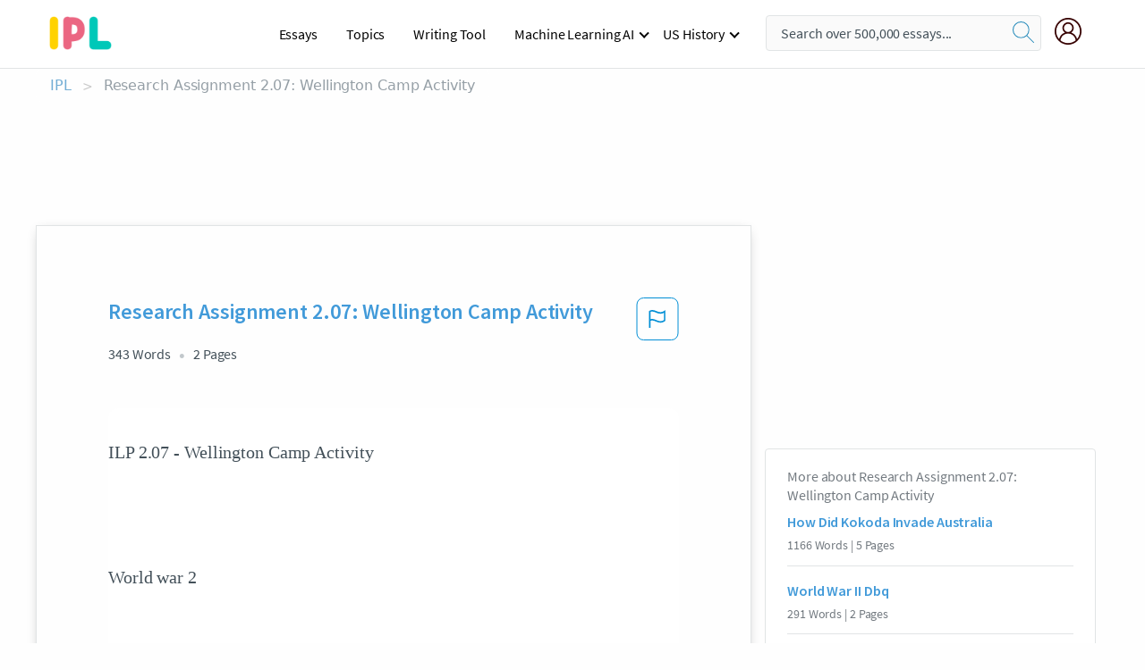

--- FILE ---
content_type: text/html; charset=UTF-8
request_url: https://www.ipl.org/essay/Research-Assignment-2-07-Wellington-Camp-Activity-P3RGU4M428TV
body_size: 2399
content:
<!DOCTYPE html>
<html lang="en">
<head>
    <meta charset="utf-8">
    <meta name="viewport" content="width=device-width, initial-scale=1">
    <title></title>
    <style>
        body {
            font-family: "Arial";
        }
    </style>
    <script type="text/javascript">
    window.awsWafCookieDomainList = ['monografias.com','cram.com','studymode.com','buenastareas.com','trabalhosfeitos.com','etudier.com','studentbrands.com','ipl.org','123helpme.com','termpaperwarehouse.com'];
    window.gokuProps = {
"key":"AQIDAHjcYu/GjX+QlghicBgQ/7bFaQZ+m5FKCMDnO+vTbNg96AGhY3yvHmIxpmr2v5gNsrF2AAAAfjB8BgkqhkiG9w0BBwagbzBtAgEAMGgGCSqGSIb3DQEHATAeBglghkgBZQMEAS4wEQQMJGSIrfJovCNTf50TAgEQgDuUYsF3vqV08Ahe6yTxANEiAzKO5tbPVhKVGFZFeF947P6KTs0g3Aow8m/rZVHGlm7d69krIhYqr8SQhw==",
          "iv":"EkQVawBkRgAADjZx",
          "context":"ueu3p1X7NKOLgA4YXB+8qqrmTrOC1AeRs4G4gAUzPuQPVqRWXCL6mUITx4Che2LiqJSK0P7I/2VX28XQpocTf+1it9vLZGdwIu/tdYUm4/rTrE5KL8vLjvB/m1G1qdbvIWoRmU29DeUEsrjC+jenFt6jnVkXl0zDYEc1we+jMiqgavS76ePu4sII+zNFChnqNDM3r9Ix99aX8ZL/VirKNnBnVmnDw7qPajUEZKjhlW4MtjGTq0p5DvgieXaHV/VNr6kUqbWYI9f9jHKE2qCclNw6AMsrqOO/h1/dioriMUY9llv07QfTNpLYZ6P8tnbQ2F4H4hNXhWmiCaftuuiGahK+pTd4sKPHyW5mQo07+OokWW9CA+QFG8KDOgPSjEYC16yLYLaobwFhkWZN8afbuBgTqS3hfxSiXIYiUtzSDB1oJKZSi8edqVynalwh3gUijcu+oaJvcRlnI6Iue7jkGwCVG/FDdstrc8yJBS9XjeNs0/R89udn3lAkcI0Zn8R5BVjcqIxjQs/xMnIoJbm/mxy9yBDhTDYvClRmj+Q9CZGGXHmU50ygyQLAJhKv5XC7WsyC5S76e8CX4OYvgArXqMrT2hpE3vB9f15bB7RZCJ+L+CetmJhRnLEXUtdfVrqdJD9sX/uKpuhrqWygn4Z9niL5AP4tCSHon7NOuHJS8szPzRgIfutSS1e9dxZ8K0IJqkSeptuqZf6d6SMHxfU5MnGTxgL6W9M2CyYLKNB5w2VJQD3XPmkn3YJdFsNnfHCoErx7cjrxaxi08QQ4KaQdnVWo7g=="
};
    </script>
    <script src="https://ab840a5abf4d.9b6e7044.us-east-2.token.awswaf.com/ab840a5abf4d/b0f70ab89207/49b6e89255bb/challenge.js"></script>
</head>
<body>
    <div id="challenge-container"></div>
    <script type="text/javascript">
        AwsWafIntegration.saveReferrer();
        AwsWafIntegration.checkForceRefresh().then((forceRefresh) => {
            if (forceRefresh) {
                AwsWafIntegration.forceRefreshToken().then(() => {
                    window.location.reload(true);
                });
            } else {
                AwsWafIntegration.getToken().then(() => {
                    window.location.reload(true);
                });
            }
        });
    </script>
    <noscript>
        <h1>JavaScript is disabled</h1>
        In order to continue, we need to verify that you're not a robot.
        This requires JavaScript. Enable JavaScript and then reload the page.
    </noscript>
</body>
</html>

--- FILE ---
content_type: text/html; charset=utf-8
request_url: https://www.ipl.org/essay/Research-Assignment-2-07-Wellington-Camp-Activity-P3RGU4M428TV
body_size: 22922
content:
<!DOCTYPE html><html lang="en"><head><meta charSet="utf-8"/><meta name="viewport" content="width=device-width, initial-scale=1"/><link rel="preload" as="image" href="//assets.ipl.org/1.17/images/logos/ipl/logo-ipl.png"/><link rel="preload" as="image" href="//assets.ipl.org/1.17/images/icons/ipl/magnifying-glass.svg"/><link rel="preload" as="image" href="//assets.ipl.org/1.17/images/icons/user.png"/><link rel="preload" as="image" href="//assets.ipl.org/1.17/images/exitIntentModal/bulb.png"/><link rel="preload" as="image" href="//assets.ipl.org/1.17/images/exitIntentModal/close.png"/><link rel="preload" as="image" href="//assets.ipl.org/1.17/images/exitIntentModal/shield.png"/><link rel="preload" as="image" href="//assets.ipl.org/1.17/images/others/search.png"/><link rel="preload" as="image" href="//assets.ipl.org/1.17/images/exitIntentModal/search.png"/><link rel="stylesheet" href="/_next/static/css/275ed64cc4367444.css" data-precedence="next"/><link rel="stylesheet" href="/_next/static/css/d1010e730fb921b1.css" data-precedence="next"/><link rel="stylesheet" href="/_next/static/css/8584ffabdd5f8c16.css" data-precedence="next"/><link rel="stylesheet" href="/_next/static/css/9c19318485a4db35.css" data-precedence="next"/><link rel="stylesheet" href="/_next/static/css/bd5e8bc2e7c36d97.css" data-precedence="next"/><link rel="stylesheet" href="/_next/static/css/e4dccb509d93907a.css" data-precedence="next"/><link rel="preload" as="script" fetchPriority="low" href="/_next/static/chunks/webpack-417f1a94d57302c0.js"/><script src="/_next/static/chunks/fd9d1056-4b62698693dbfabc.js" async=""></script><script src="/_next/static/chunks/8762-8ad353e02bc2af3c.js" async=""></script><script src="/_next/static/chunks/main-app-f4796c898d921638.js" async=""></script><script src="/_next/static/chunks/3ff803c2-f0f7edafd4775fbe.js" async=""></script><script src="/_next/static/chunks/app/(essay)/essay/%5Bslug%5D/error-53b2f000131f2229.js" async=""></script><script src="/_next/static/chunks/app/(essay)/essay/%5Bslug%5D/not-found-d879a0942c99821b.js" async=""></script><script src="/_next/static/chunks/app/(essay)/error-69dfc0ff013e5bf5.js" async=""></script><script src="/_next/static/chunks/app/(essay)/essay/%5Bslug%5D/page-fe7c03fe3daa5a0f.js" async=""></script><script src="/_next/static/chunks/app/error-244b34cbf9e834f0.js" async=""></script><script src="/_next/static/chunks/4977-dce6ba04846f9cff.js" async=""></script><script src="/_next/static/chunks/app/layout-2040570caa53cf2f.js" async=""></script><script src="/_next/static/chunks/app/global-error-27218bf9570c0318.js" async=""></script><link rel="preload" href="https://cdn.cookielaw.org/consent/b0cd8d85-662e-4e9b-8eaf-21bfeb56b3d5/OtAutoBlock.js" as="script"/><link rel="preload" href="https://www.ipl.org/s/react-users-frontend/js/ruf-version.js" as="script"/><link rel="preload" href="/s2/js/funnel-client.js" as="script"/><link rel="preload" href="/s2/js/exitintent/exitintent.min.js" as="script"/><title>Research Assignment 2.07: Wellington Camp Activity | ipl.org</title><meta name="description" content="ILP 2.07 - Wellington Camp Activity World war 2 World war 2 was a bloody horrific battle that took place in europe the pacific,Atlantic,southeast..."/><link rel="canonical" href="https://www.ipl.org/essay/Research-Assignment-2-07-Wellington-Camp-Activity-P3RGU4M428TV"/><meta name="next-size-adjust"/><script src="/_next/static/chunks/polyfills-42372ed130431b0a.js" noModule=""></script></head><body class="__className_e8ce0c"><script>(self.__next_s=self.__next_s||[]).push(["https://cdn.cookielaw.org/consent/b0cd8d85-662e-4e9b-8eaf-21bfeb56b3d5/OtAutoBlock.js",{}])</script><noscript><iframe src="//www.googletagmanager.com/ns.html?id=GTM-T86F369" height="0" width="0" style="display:none;visibility:hidden"></iframe></noscript><div class="flex flex-col justify-around min-h-[100vh]"><header class="header-splat"><div class="row header-row"><div class="columns large-1 medium-1 small-4 header-splat__columns mobile-flex"><label for="drop" class="nav-toggle"><span></span></label><a href="/" aria-label="ipl-logo-bg" class="show-for-large display-inline-block vert-align-middle full-height"><div class="header-splat__logo-container" style="background-image:url(//assets.ipl.org/1.17/images/logos/ipl/logo-ipl.png)"></div></a><div class="hide-for-large-up display-inline-block vert-align-middle full-height"><a href="/" class="cursorPointer" aria-label="ipl-logo"><img class="vert-center no-material-style" src="//assets.ipl.org/1.17/images/logos/ipl/logo-ipl.png" width="70" height="35" alt="ipl-logo"/></a></div></div><div class="columns large-6 medium-5 small-4 full-height header-navbar" style="visibility:hidden;width:180%!important"><div class="nav-container"><nav><input type="checkbox" id="drop"/><ul class="menu"><li><a href="/writing">Essays</a></li><li><a href="/topics">Topics</a></li><li><a href="/editor">Writing Tool</a></li><li><a href="/div/machine-learning-ai/">Machine Learning AI</a><input type="checkbox" id="drop-2"/><ul><li class="bordered"><a href="/div/chatgpt/">ChatGPT</a></li></ul></li><li><a href="#">US History</a><input type="checkbox" id="drop-2"/><ul><li class="bordered"><a href="/div/potus/">Presidents of the United States</a><input type="checkbox" id="drop-3"/><ul><li><a href="/div/potus/jrbiden.html ">Joseph Robinette Biden</a></li><li><a href="/div/potus/djtrump.html ">Donald Trump</a></li><li><a href="/div/potus/bhobama.html ">Barack Obama</a></li></ul></li><li class="bordered"><a href="/div/stateknow">US States</a><input type="checkbox" id="drop-4"/><ul><li><a href="/div/stateknow/popchart.html ">States Ranked by Size &amp; Population</a></li><li><a href="/div/stateknow/dates.html">States Ranked by Date</a></li></ul></li></ul></li></ul></nav></div></div><div class="columns large-12 medium-12 small-4 header-splat__search-box-container"><div class="d-flex"><div class="search-box header-splat__search-box header-splat__search-box--low search-box z-index-2" id="header__search-box"><form class="toggle-trigger" action="https://www.ipl.org/search" method="GET"><input type="text" class="search-box__input search-box__input--splat-header search-box__input--gray-bg " placeholder="Search over 500,000 essays..." name="query"/><button class="search-box__button search-box__button--splat-header" type="submit" aria-label="search"><div class="search-box__svg-cont"><img class="search-box__svg search-box__svg-middle no-material-style" src="//assets.ipl.org/1.17/images/icons/ipl/magnifying-glass.svg" alt="search" width="24px" height="24px"/></div></button></form></div><div class="header-splat__columns align-right user-account"><div class="header-splat__search-toggle-container" style="right:5rem"><i class="weight-500 icon icon-ui-24-search header-splat__icon-ui-24-search-toggle" id="header-splat__icon-ui-24-search-toggle"></i></div><a href="/dashboard" rel="nofollow" aria-label="My Account"><div class="burger full-height vert-align-middle display-inline-block cursorPointer position-relative"><div class="vert-center"><img class="no-material-style" width="30" height="30" src="//assets.ipl.org/1.17/images/icons/user.png" alt="user-icon"/></div></div></a></div></div></div></div></header><div class="ipl-main-container"><script data-ot-ignore="true" type="application/ld+json">
      {
        "@context": "https://schema.org",
        "@type": "Article",
        "headline": "Research Assignment 2.07 Wellington Camp Activity",
        "image": "//assets.ipl.org/1.17/images/logos/ipl/logo-ipl.png",
        "datePublished": "2021-05-12T10:36:23.000Z",
        "dateModified": "2021-05-31T09:09:27.000Z",
        "author": {
          "@type": "Organization",
          "name": "ipl.org"
        },
        "description": "ILP 2.07 - Wellington Camp Activity World war 2 World war 2 was a bloody horrific battle that took place in europe the pacific,Atlantic,southeast...",
        "isAccessibleForFree": "False",
        "hasPart":
          {
          "@type": "WebPage",
          "isAccessibleForFree": "False",
          "cssSelector" : ".paywall"
          }
      }
    </script><script>(self.__next_s=self.__next_s||[]).push([0,{"data-ot-ignore":true,"children":"window.dataLayer = window.dataLayer || [];\n        dataLayer.push({ \"environment\": \"production\" });\ndataLayer.push({ \"ga_enable_tracking\": \"true\" });\ndataLayer.push({ \"version\": \"1.0.27\" });\ndataLayer.push({ \"source_site_id\": 32 });\n","id":"envScript"}])</script><div class="row"><nav aria-label="breadcrumb" class="w-max"><ol aria-label="Breadcrumbs:" role="navigation" class="flex flex-wrap items-center w-full bg-opacity-60 py-2 px-4 rounded-md breadcrumbs justify-start bg-white"><li class="flex items-center text-blue-gray-900 antialiased font-sans text-sm font-normal leading-normal cursor-pointer transition-colors duration-300 hover:text-light-blue-500"><a href="/" class="opacity-60">IPL</a><span class="text-blue-gray-500 text-sm antialiased font-sans font-normal leading-normal mx-2 pointer-events-none select-none">&gt;</span></li><li class="flex items-center text-blue-gray-900 antialiased font-sans text-sm font-normal leading-normal cursor-pointer transition-colors duration-300 hover:text-light-blue-500"><span class="ash-gray capitalize">Research Assignment 2.07: Wellington Camp Activity</span></li></ol></nav></div><div id="essay_ad_top"></div><div id="exit-intent-modal" class="display-none"><div class="modal_container"><div class="main_exit-intent-modal"><div class="modal-union"><div class="polygon-icon"><img class="polygon" src="data:image/svg+xml,%3csvg%20width=&#x27;13&#x27;%20height=&#x27;22&#x27;%20viewBox=&#x27;0%200%2013%2022&#x27;%20fill=&#x27;none&#x27;%20xmlns=&#x27;http://www.w3.org/2000/svg&#x27;%3e%3cpath%20d=&#x27;M12.1404%2010.8799L0.140427%200.487579L0.140427%2021.2722L12.1404%2010.8799Z&#x27;%20fill=&#x27;%230280BE&#x27;/%3e%3c/svg%3e" alt="right-arrow"/></div><div class="main-frame-content"><div class="bulb"><img class="bulb-icon" src="//assets.ipl.org/1.17/images/exitIntentModal/bulb.png" alt="bulb-icon"/></div><div class="content"><h5 class="hading-tag">Wait a second!</h5><p class="description">More handpicked essays just for you.</p></div></div></div><div class="essay-modal-container"><div class="close-modal"><img class="close-icon" src="//assets.ipl.org/1.17/images/exitIntentModal/close.png" alt="close-icon"/></div><div class="essay-container"><div class="essay-content"><div class="vertical_line"></div><div class="box_content"><div class="essay-heading"><p class="title">The consequences of World War 2</p></div><div class="essay-link"><a href="/essay/Political-And-Economic-Consequences-Of-World-War-P3D9XPMUXPV" class="button mobile_button">Read ESSAY 1</a></div></div></div><div class="essay-content"><div class="vertical_line"></div><div class="box_content"><div class="essay-heading"><p class="title">Impact of the First World War</p></div><div class="essay-link"><a href="/essay/World-War-1-Effects-On-Life-PKAXFDQMUXFV" class="button mobile_button">Read ESSAY 2</a></div></div></div><div class="essay-content"><div class="vertical_line"></div><div class="box_content"><div class="essay-heading"><p class="title">Cause, course and Consequences of World War II</p></div><div class="essay-link"><a href="/essay/The-Causes-Of-World-War-II-F3QZZHQMG5PT" class="button mobile_button">Read ESSAY 3</a></div></div></div></div><div class="essay display-none" modal-attribute="modal-2 modal-3"><div class="essay_content"><div class="shield"><img class="shield-icon" src="//assets.ipl.org/1.17/images/exitIntentModal/shield.png" alt="shield-img"/></div><p class="essay-descriptions"><strong>Don’t take our word for it </strong>- see why 10 million students trust us with their essay needs.</p></div><div class="trial-button display-none" modal-attribute="modal-2"><a href="https://www.ipl.org/plans" class="trial_button">Start your <span>$7 for 7 days</span> trial now!</a></div><form id="search" modal-attribute="modal-3" class="display-none" action="/search"><div class="input-search-box"><img class="input-search-icon" src="//assets.ipl.org/1.17/images/others/search.png" alt="search-img"/><input type="text" id="search-input" placeholder="Search for essays, topics or keywords…" name="query"/></div><button id="search-button"><img class="search-icon" src="//assets.ipl.org/1.17/images/exitIntentModal/search.png" alt="search-img"/><span>FIND MY ESSAY</span></button></form></div></div></div></div></div><div class="row essay-preview-block "><div class="columns large-8 paper-container paper-container--with-sidebar position-relative border-box-shadow margin-4 paper-container--with-sidebar"><div class="position-relative margin-4 text-xl"><div class="popup-funnel-modal" id="DivFunnelModal"></div><div id="essay-body-heading-details"><div class="flex justify-between"><h1 style="color:#419ad9" class="weight-700 heading-m heading-font">Research Assignment 2.07: Wellington Camp Activity</h1><button class="bg-transparent border-0 content-flag-color p-0 m-0 h-[49px] w-[48px] shadow-none outline-0 font-normal hover:shadow-none hover:outline-0 focus:shadow-none focus:outline-0"><svg width="48" height="49" viewBox="0 0 48 49" fill="none" xmlns="http://www.w3.org/2000/svg"><rect x="1" y="0.5" width="46" height="47.0413" rx="7.5" stroke="currentcolor"></rect><path d="M16.1668 34.0413H14.5V15.2062L14.9167 14.9561C17.667 13.206 20.2506 14.2061 22.7508 15.2062C25.5844 16.3729 28.168 17.373 31.5017 14.9561L32.8351 14.0394V26.1239L32.5018 26.3739C28.418 29.3742 25.0844 28.0408 22.0841 26.7906C19.9172 25.9572 18.0837 25.2071 16.1668 26.1239V34.0413ZM18.0837 24.0404C19.6672 24.0404 21.2507 24.6238 22.7508 25.2905C25.4177 26.3739 28.0013 27.374 31.1683 25.2905V17.2064C27.668 19.0399 24.751 17.8731 22.0841 16.7897C19.9172 15.9562 18.0837 15.2062 16.1668 16.1229V24.2904C16.8336 24.1237 17.417 24.0404 18.0837 24.0404Z" fill="currentcolor"></path></svg></button></div><div class="essay-details mb-12 text-base"><span class="text-m">343<!-- --> Words</span><span class="text-m">2<!-- --> Pages</span></div></div><div style="color:#435059" class="relative flex flex-col bg-clip-border rounded-xl bg-white text-gray-700 paper-holder p-0 shadow-none"> <article class="text-l document__body padding-top-2 white-space--break-spaces break-word source-serif ">ILP 2.07 - Wellington Camp Activity<br />
<br />
World war 2<br />
<br />
World war 2 was a bloody horrific battle that took place in europe the pacific,Atlantic,southeast asia,china,middle east,mediterranean and northern africa<br />
<br />
This horrific piece of history rolled on for 6 years and 1 day from september 1 1939 -september 2 1945<br />
<br />
The generals and commanders of the armys are<br />
<br />
Joseph Stalin<br />
<br />
Franklin D. Roosevelt<br />
<br />
Winston Churchill<br />
<br />
Chiang Kai-shek<br />
<br />
Charles de Gaulle<br />
<br />
<a href='/topics/adolf-hitler' class='brand-secondary'>Adolf Hitler</a><br />
<br />
The outcome of this war was the allies were victorios<br />
<br />
 The casualties of this war on our side were over 60 million<br />
Dead <br />
<br />
Casualties for the enemy were <br />
USSR: 42,000,000<br />
Germany: 9,000,000<br />
China: 4,000,000<br />
Japan: 3,000,000<br />
<br />
Adolf hitler attacks russia in a betrayal<br />
Adolf hitler started</article></div><div class="paper__gradient paper__gradient--bottom"></div><div class="center paper__cta"><a id="ShowMoreButton" class="button text-m" data-fulldoc="/document/P3RGU4M428TV">Show More</a></div></div><div id="essay_ad_related"></div><div><div class="paper--related-separator"><span class="paper--related-separator-word">Related</span></div><section><div class="paper paper--related"><div id="essay-body-heading-details"><div class=""><a href="/essay/How-Did-Kokoda-Invade-Australia-FKCCJFMENDTT"><h2 style="color:#419ad9" class="weight-700 heading-m heading-font">How Did Kokoda Invade Australia</h2></a></div><div class="paper--related__details"><span class="text-m">1166<!-- --> Words</span> | <span class="text-m">5<!-- --> Pages</span></div></div><p class="m-0 text-l source-serif break-word text-ellipsis-after" style="color:#435059">World War Two caused the death of millions of innocent people and the destruction of thousands of years of civilisation through the viciousness of mankind. World War Two started on the 3rd of September 1939 when the allied forces declared war against Germany after the unprovoked attack of Poland and didn’t end until 1945 with the defeat of the Japanese imperial forces. The battle of Kokoda began on July 21st 1942 when the Japanese imperial army invaded Papua New Guinea with the intent of capturing Port Moresby and using it as a launching point onto Australian soil. The battle ended on January 23rd 1943, resulting in an Allied victory. There were four peoples at war in Kokoda, those were the Australians and the Americans, who were allied.</p><div class="paper__gradient paper__gradient--bottom"></div><div class="center paper__cta"><a class="button text-m" href="/essay/How-Did-Kokoda-Invade-Australia-FKCCJFMENDTT">Read More</a></div></div><div class="paper paper--related"><div id="essay-body-heading-details"><div class=""><a href="/essay/World-War-II-Dbq-PKAVPXHEN8VT"><h2 style="color:#419ad9" class="weight-700 heading-m heading-font">World War II Dbq</h2></a></div><div class="paper--related__details"><span class="text-m">291<!-- --> Words</span> | <span class="text-m">2<!-- --> Pages</span></div></div><p class="m-0 text-l source-serif break-word text-ellipsis-after" style="color:#435059">World War II was a global war that covering every continent and most countries in the world. Starting in 1939 and continues until the end in 1945, although there were a conflicts began earlier. 
	 The real cause of this war is still debating. Whether it is the unfair ofTreaty of Versailles, world economic problem, the failure of League of Nations, the usurpation of power by some group of people, etc.</p><div class="paper__gradient paper__gradient--bottom"></div><div class="center paper__cta"><a class="button text-m" href="/essay/World-War-II-Dbq-PKAVPXHEN8VT">Read More</a></div></div><div class="paper paper--related"><div id="essay-body-heading-details"><div class=""><a href="/essay/World-War-One-Day-Character-Analysis-PJCXLEJVYV"><h2 style="color:#419ad9" class="weight-700 heading-m heading-font">Margaret Thatcher Quotes</h2></a></div><div class="paper--related__details"><span class="text-m">974<!-- --> Words</span> | <span class="text-m">4<!-- --> Pages</span></div></div><p class="m-0 text-l source-serif break-word text-ellipsis-after" style="color:#435059">The U.S, Britain, France, Germany, Italy and Japan took part in this four year war, sending thousands, upon thousands of people to risk their lives for their country. In this horrific war, over sixty million people died (more than the Civil War), which was about three percent of the world's population at the time.  Some of the famous battles of World War Two are the battle of Iwo Jima, the battle of the bulge, the battle of stalingrad, pearl harbor, the battle of berlin and the battle of el alamein, each battle which ended in bloodshed and death. World War Two’s information and example of bravery (from the soldiers) is another magnificent example of Margaret Thatcher’s</p><div class="paper__gradient paper__gradient--bottom"></div><div class="center paper__cta"><a class="button text-m" href="/essay/World-War-One-Day-Character-Analysis-PJCXLEJVYV">Read More</a></div></div><div class="paper paper--related"><div id="essay-body-heading-details"><div class=""><a href="/essay/Essay-On-Unbroken-PJJYD5JNFU"><h2 style="color:#419ad9" class="weight-700 heading-m heading-font">Unbroken Analysis</h2></a></div><div class="paper--related__details"><span class="text-m">1512<!-- --> Words</span> | <span class="text-m">7<!-- --> Pages</span></div></div><p class="m-0 text-l source-serif break-word text-ellipsis-after" style="color:#435059">
 Finally, the World War two can be termed as the darkest and evil period in the history of man. However, this book, “Unbroken” has briefly explained the events that led to this war, the destruction of Nagasaki and Hiroshima by the atomic bomb (Hillenbrand 33). It also comprises a quote from the Prisoner of war who thinks that in most cases, “the end always justifies the means”, similarly to what happened in the WWII. 
</p><div class="paper__gradient paper__gradient--bottom"></div><div class="center paper__cta"><a class="button text-m" href="/essay/Essay-On-Unbroken-PJJYD5JNFU">Read More</a></div></div><div class="paper paper--related"><div id="essay-body-heading-details"><div class=""><a href="/essay/Nazi-Concentration-Camps-Vs-Japanese-Internment-Camps-P3JDSNMEN8VV"><h2 style="color:#419ad9" class="weight-700 heading-m heading-font">Nazi Concentration Camps Vs Japanese Internment Camps</h2></a></div><div class="paper--related__details"><span class="text-m">1515<!-- --> Words</span> | <span class="text-m">7<!-- --> Pages</span></div></div><p class="m-0 text-l source-serif break-word text-ellipsis-after" style="color:#435059">Lera Ramsay
Hour 5
District Performance Event 
	 The year 1939 wasn’t a good year for anyone. In 1939, France and England declared war on the Axis Powers, Germany, Italy, and Japan, starting World War II. During this time Nazi Concentration Camps formed under Hitler’s command and Japanese Internment Camps formed in America.</p><div class="paper__gradient paper__gradient--bottom"></div><div class="center paper__cta"><a class="button text-m" href="/essay/Nazi-Concentration-Camps-Vs-Japanese-Internment-Camps-P3JDSNMEN8VV">Read More</a></div></div><div class="paper paper--related"><div id="essay-body-heading-details"><div class=""><a href="/essay/Operation-Barbarossa-Research-Paper-F3W3CGQBGXPT"><h2 style="color:#419ad9" class="weight-700 heading-m heading-font">Operation Barbarossa Research Paper</h2></a></div><div class="paper--related__details"><span class="text-m">997<!-- --> Words</span> | <span class="text-m">4<!-- --> Pages</span></div></div><p class="m-0 text-l source-serif break-word text-ellipsis-after" style="color:#435059">Hitler’s plan was to invade the Russian territory before the winter sets in. The commander in chief thought “that the Red Army could be defeated in two or three months” time, and by the end of October, they would have conquered the European regions of Russia (Royde-Smith). They never thought that the war would last for another three years and did not prepare for the winter that had yet to come.  The ‘German planners had failed to equip their troops for winter warfare … sufficient food and medicines… [and] outran their supply lines” (Invasion of Soviet Union). By December of 1941, the Red Army had recovered a bit from the millions that was lost on the first few days of war.</p><div class="paper__gradient paper__gradient--bottom"></div><div class="center paper__cta"><a class="button text-m" href="/essay/Operation-Barbarossa-Research-Paper-F3W3CGQBGXPT">Read More</a></div></div><div class="paper paper--related"><div id="essay-body-heading-details"><div class=""><a href="/essay/How-Did-Hitler-Cause-The-Holocaust-F3CQ6Q3RCE8R"><h2 style="color:#419ad9" class="weight-700 heading-m heading-font">Master Race Holocaust</h2></a></div><div class="paper--related__details"><span class="text-m">1831<!-- --> Words</span> | <span class="text-m">8<!-- --> Pages</span></div></div><p class="m-0 text-l source-serif break-word text-ellipsis-after" style="color:#435059">Out of the two world wars, World War II is known to be the bloodiest and brutal war. The main reason this is to believed is because to the Holocaust. The Holocaust was the time period where many were persecuted for their beliefs and race. Hitler is who is to blame for the Holocaust, he is the one who organized all the horrific things done to the people who did not fall under his Master Race. Despite the many theories about the purpose of the Holocaust, the real  purpose make those who weren’t members of the Master Race fear the Nazi Regime, to force them to obey the Nazi’s without question.</p><div class="paper__gradient paper__gradient--bottom"></div><div class="center paper__cta"><a class="button text-m" href="/essay/How-Did-Hitler-Cause-The-Holocaust-F3CQ6Q3RCE8R">Read More</a></div></div><div class="paper paper--related"><div id="essay-body-heading-details"><div class=""><a href="/essay/Walter-Camp-Research-Paper-PKAAB8ME2DTT"><h2 style="color:#419ad9" class="weight-700 heading-m heading-font">Walter Camp Research Paper</h2></a></div><div class="paper--related__details"><span class="text-m">1164<!-- --> Words</span> | <span class="text-m">5<!-- --> Pages</span></div></div><p class="m-0 text-l source-serif break-word text-ellipsis-after" style="color:#435059">I A.	Walter Camp is know as the father of football (Miller 4). The idea of football came from rugby and soccer (Buckley 6). Walter changed the rules of rugby and soccer so they would be fit for football (Miller 4). Walter wanted to have 11 players from each team on the field at one time instead of 15 players (Madden 7). He invented the line of scrimmage, and and that only one team had possession of the ball at a time (MIller 4).</p><div class="paper__gradient paper__gradient--bottom"></div><div class="center paper__cta"><a class="button text-m" href="/essay/Walter-Camp-Research-Paper-PKAAB8ME2DTT">Read More</a></div></div><div class="paper paper--related"><div id="essay-body-heading-details"><div class=""><a href="/essay/Stalingrad-Turning-Point-DA6DB98068BB0984"><h2 style="color:#419ad9" class="weight-700 heading-m heading-font">Stalingrad Turning Point</h2></a></div><div class="paper--related__details"><span class="text-m">924<!-- --> Words</span> | <span class="text-m">4<!-- --> Pages</span></div></div><p class="m-0 text-l source-serif break-word text-ellipsis-after" style="color:#435059">World War II was dominated by the Axis powers initially; Nazi Germany had pushed a couple hundred miles into the Union of Soviet Socialist Republics (USSR) and killed, wounded, or captured nearly six-hundred thousand soviet soldiers.  By the end of Operation Barbarossa, eight-hundred thousand soldiers of the Red Army had been killed, and another six million were wounded or captured.  The battle on the eastern front was not looking good for Russia as they were being pushed back and slaughtered on their home turf.   However, a turning point occurred on the eastern front that would change it from being a German-led offensive, to a Russian-led offensive and German defensive for the rest the war – the Battle of Stalingrad.</p><div class="paper__gradient paper__gradient--bottom"></div><div class="center paper__cta"><a class="button text-m" href="/essay/Stalingrad-Turning-Point-DA6DB98068BB0984">Read More</a></div></div><div class="paper paper--related"><div id="essay-body-heading-details"><div class=""><a href="/essay/Persuasive-Essay-For-Night-By-Elie-Wiesel-EB7B7D34A7E95963"><h2 style="color:#419ad9" class="weight-700 heading-m heading-font">Persuasive Essay For Night By Elie Wiesel</h2></a></div><div class="paper--related__details"><span class="text-m">849<!-- --> Words</span> | <span class="text-m">4<!-- --> Pages</span></div></div><p class="m-0 text-l source-serif break-word text-ellipsis-after" style="color:#435059">As everyone know, chance is the absence of any cause of events that can be predicted, understood,or controlled. They are given to every lifes, but not everyone can take the chances on time. Sometimes if we missed one chance, we might get another one. But sometimes, we might never get it again. Chances don’t come very often so I think that taking every chances that come to our life may be one of the solutions.</p><div class="paper__gradient paper__gradient--bottom"></div><div class="center paper__cta"><a class="button text-m" href="/essay/Persuasive-Essay-For-Night-By-Elie-Wiesel-EB7B7D34A7E95963">Read More</a></div></div><div class="paper paper--related"><div id="essay-body-heading-details"><div class=""><a href="/essay/Who-Bombed-Dresden-PKFWYF74N8VV"><h2 style="color:#419ad9" class="weight-700 heading-m heading-font">Who Bombed Dresden</h2></a></div><div class="paper--related__details"><span class="text-m">1786<!-- --> Words</span> | <span class="text-m">8<!-- --> Pages</span></div></div><p class="m-0 text-l source-serif break-word text-ellipsis-after" style="color:#435059">The bombing of Dresden took place at the end of the World War II, three months before the war ended, in Germany’s seventh largest city just seven miles behind the eastern Front (Vonnegut).   The bombing began February 13, 1945 and lasted the duration of two months ending April 17th. Official narratives in comparison to other official narratives, critics differ in the legitimacy and purpose of the attack and the level of destruction. 

Written accounts suggest that the allies bombed Dresden for three possible reasons.</p><div class="paper__gradient paper__gradient--bottom"></div><div class="center paper__cta"><a class="button text-m" href="/essay/Who-Bombed-Dresden-PKFWYF74N8VV">Read More</a></div></div><div class="paper paper--related"><div id="essay-body-heading-details"><div class=""><a href="/essay/Society-And-Authority-In-Lord-Of-The-791F680B733E79F3"><h2 style="color:#419ad9" class="weight-700 heading-m heading-font">Society And Authority In Lord Of The Flies By William Golding</h2></a></div><div class="paper--related__details"><span class="text-m">958<!-- --> Words</span> | <span class="text-m">4<!-- --> Pages</span></div></div><p class="m-0 text-l source-serif break-word text-ellipsis-after" style="color:#435059">In the second world war, many soldiers and civilians lost their lives in the bloody battles</p><div class="paper__gradient paper__gradient--bottom"></div><div class="center paper__cta"><a class="button text-m" href="/essay/Society-And-Authority-In-Lord-Of-The-791F680B733E79F3">Read More</a></div></div><div class="paper paper--related"><div id="essay-body-heading-details"><div class=""><a href="/essay/World-War-II-The-Worst-Conflict-In-FJALJMXZN6"><h2 style="color:#419ad9" class="weight-700 heading-m heading-font">World War II: The Worst Conflict In Human History</h2></a></div><div class="paper--related__details"><span class="text-m">1104<!-- --> Words</span> | <span class="text-m">5<!-- --> Pages</span></div></div><p class="m-0 text-l source-serif break-word text-ellipsis-after" style="color:#435059">World War II is said to be the worst conflict in human history. About fifty to eighty million people died all together. There were concentration camps run by the Germans and there were essentially two wars raging. The two wars were the war in Europe and the war in the Pacific, which was Japan against the United States. World War II went on for six years and would destroy more land and property around the world and kill more people than any other war before.</p><div class="paper__gradient paper__gradient--bottom"></div><div class="center paper__cta"><a class="button text-m" href="/essay/World-War-II-The-Worst-Conflict-In-FJALJMXZN6">Read More</a></div></div><div class="paper paper--related"><div id="essay-body-heading-details"><div class=""><a href="/essay/Camp-Counselor-Research-Paper-F3ND6NQMG5FT"><h2 style="color:#419ad9" class="weight-700 heading-m heading-font">Why I Became A Camp Counselor Essay</h2></a></div><div class="paper--related__details"><span class="text-m">464<!-- --> Words</span> | <span class="text-m">2<!-- --> Pages</span></div></div><p class="m-0 text-l source-serif break-word text-ellipsis-after" style="color:#435059">“The potential possibilities of any child are the most intriguing and stimulating in all creation.” Ray L. Wilber’s statement is one I came to realize after becoming a summer camp counselor for girls ages seven to twelve. Only in my first few days as a counselor, my eyes were forced open to see the greatness inside each of my campers. For some children these gifts only need nurtured; others require assistance in uncovering their distinction. Here in lies my passion: to convince each child I meet of his or her infinite potential.</p><div class="paper__gradient paper__gradient--bottom"></div><div class="center paper__cta"><a class="button text-m" href="/essay/Camp-Counselor-Research-Paper-F3ND6NQMG5FT">Read More</a></div></div><div class="paper paper--related"><div id="essay-body-heading-details"><div class=""><a href="/essay/Personal-Narrative-My-First-Trip-To-Hawaii-FJZW96WTZV"><h2 style="color:#419ad9" class="weight-700 heading-m heading-font">Personal Narrative: My First Trip To Hawaii</h2></a></div><div class="paper--related__details"><span class="text-m">372<!-- --> Words</span> | <span class="text-m">2<!-- --> Pages</span></div></div><p class="m-0 text-l source-serif break-word text-ellipsis-after" style="color:#435059">Being very fortunate to travel, my wife and I decided to traveo to Hawaii. It was our first trip to that paradisaical place. The experience was fabulous from the very beginning. We flew to the island, and before the plane could land, we were amazed at beautiful blue and clarity of the sea. As we reached towards the beach we were able to see the bottom of the ocean.</p><div class="paper__gradient paper__gradient--bottom"></div><div class="center paper__cta"><a class="button text-m" href="/essay/Personal-Narrative-My-First-Trip-To-Hawaii-FJZW96WTZV">Read More</a></div></div></section></div></div><div><div class="columns large-4 hide-for-medium-only hide-for-small-only height-auto"><div id="essay_ad_sidebar"></div><div class="card card--sidebar-nav no-border "><div class="card--sidebar-nav__section"><h2 class="heading-xs card--sidebar-nav__heading mid-gray weight-500 margin-2">More about <!-- -->Research Assignment 2.07: Wellington Camp Activity</h2><ul class="card--sidebar-nav__list"><li id="sidebar-nav0" class="card--sidebar-nav__list-item card--sidebar-nav__list-item--separators"><a href="/essay/How-Did-Kokoda-Invade-Australia-FKCCJFMENDTT"><h3 class="card--sidebar-nav__linkg heading-xs brand-secondary weight-700">How Did Kokoda Invade Australia</h3></a><span class="text-s mid-gray margin-1 display-block">1166<!-- --> Words | <!-- -->5<!-- --> Pages</span></li><li id="sidebar-nav1" class="card--sidebar-nav__list-item card--sidebar-nav__list-item--separators"><a href="/essay/World-War-II-Dbq-PKAVPXHEN8VT"><h3 class="card--sidebar-nav__linkg heading-xs brand-secondary weight-700">World War II Dbq</h3></a><span class="text-s mid-gray margin-1 display-block">291<!-- --> Words | <!-- -->2<!-- --> Pages</span></li><li id="sidebar-nav2" class="card--sidebar-nav__list-item card--sidebar-nav__list-item--separators"><a href="/essay/World-War-One-Day-Character-Analysis-PJCXLEJVYV"><h3 class="card--sidebar-nav__linkg heading-xs brand-secondary weight-700">Margaret Thatcher Quotes</h3></a><span class="text-s mid-gray margin-1 display-block">974<!-- --> Words | <!-- -->4<!-- --> Pages</span></li><li id="sidebar-nav3" class="card--sidebar-nav__list-item card--sidebar-nav__list-item--separators"><a href="/essay/Essay-On-Unbroken-PJJYD5JNFU"><h3 class="card--sidebar-nav__linkg heading-xs brand-secondary weight-700">Unbroken Analysis</h3></a><span class="text-s mid-gray margin-1 display-block">1512<!-- --> Words | <!-- -->7<!-- --> Pages</span></li><li id="sidebar-nav4" class="card--sidebar-nav__list-item card--sidebar-nav__list-item--separators"><a href="/essay/Nazi-Concentration-Camps-Vs-Japanese-Internment-Camps-P3JDSNMEN8VV"><h3 class="card--sidebar-nav__linkg heading-xs brand-secondary weight-700">Nazi Concentration Camps Vs Japanese Internment Camps</h3></a><span class="text-s mid-gray margin-1 display-block">1515<!-- --> Words | <!-- -->7<!-- --> Pages</span></li><li id="sidebar-nav5" class="card--sidebar-nav__list-item card--sidebar-nav__list-item--separators"><a href="/essay/Operation-Barbarossa-Research-Paper-F3W3CGQBGXPT"><h3 class="card--sidebar-nav__linkg heading-xs brand-secondary weight-700">Operation Barbarossa Research Paper</h3></a><span class="text-s mid-gray margin-1 display-block">997<!-- --> Words | <!-- -->4<!-- --> Pages</span></li><li id="sidebar-nav6" class="card--sidebar-nav__list-item card--sidebar-nav__list-item--separators"><a href="/essay/How-Did-Hitler-Cause-The-Holocaust-F3CQ6Q3RCE8R"><h3 class="card--sidebar-nav__linkg heading-xs brand-secondary weight-700">Master Race Holocaust</h3></a><span class="text-s mid-gray margin-1 display-block">1831<!-- --> Words | <!-- -->8<!-- --> Pages</span></li><li id="sidebar-nav7" class="card--sidebar-nav__list-item card--sidebar-nav__list-item--separators"><a href="/essay/Walter-Camp-Research-Paper-PKAAB8ME2DTT"><h3 class="card--sidebar-nav__linkg heading-xs brand-secondary weight-700">Walter Camp Research Paper</h3></a><span class="text-s mid-gray margin-1 display-block">1164<!-- --> Words | <!-- -->5<!-- --> Pages</span></li><li id="sidebar-nav8" class="card--sidebar-nav__list-item card--sidebar-nav__list-item--separators"><a href="/essay/Stalingrad-Turning-Point-DA6DB98068BB0984"><h3 class="card--sidebar-nav__linkg heading-xs brand-secondary weight-700">Stalingrad Turning Point</h3></a><span class="text-s mid-gray margin-1 display-block">924<!-- --> Words | <!-- -->4<!-- --> Pages</span></li><li id="sidebar-nav9" class="card--sidebar-nav__list-item card--sidebar-nav__list-item--separators"><a href="/essay/Persuasive-Essay-For-Night-By-Elie-Wiesel-EB7B7D34A7E95963"><h3 class="card--sidebar-nav__linkg heading-xs brand-secondary weight-700">Persuasive Essay For Night By Elie Wiesel</h3></a><span class="text-s mid-gray margin-1 display-block">849<!-- --> Words | <!-- -->4<!-- --> Pages</span></li><li id="sidebar-nav10" class="card--sidebar-nav__list-item card--sidebar-nav__list-item--separators"><a href="/essay/Who-Bombed-Dresden-PKFWYF74N8VV"><h3 class="card--sidebar-nav__linkg heading-xs brand-secondary weight-700">Who Bombed Dresden</h3></a><span class="text-s mid-gray margin-1 display-block">1786<!-- --> Words | <!-- -->8<!-- --> Pages</span></li><li id="sidebar-nav11" class="card--sidebar-nav__list-item card--sidebar-nav__list-item--separators"><a href="/essay/Society-And-Authority-In-Lord-Of-The-791F680B733E79F3"><h3 class="card--sidebar-nav__linkg heading-xs brand-secondary weight-700">Society And Authority In Lord Of The Flies By William Golding</h3></a><span class="text-s mid-gray margin-1 display-block">958<!-- --> Words | <!-- -->4<!-- --> Pages</span></li><li id="sidebar-nav12" class="card--sidebar-nav__list-item card--sidebar-nav__list-item--separators"><a href="/essay/World-War-II-The-Worst-Conflict-In-FJALJMXZN6"><h3 class="card--sidebar-nav__linkg heading-xs brand-secondary weight-700">World War II: The Worst Conflict In Human History</h3></a><span class="text-s mid-gray margin-1 display-block">1104<!-- --> Words | <!-- -->5<!-- --> Pages</span></li><li id="sidebar-nav13" class="card--sidebar-nav__list-item card--sidebar-nav__list-item--separators"><a href="/essay/Camp-Counselor-Research-Paper-F3ND6NQMG5FT"><h3 class="card--sidebar-nav__linkg heading-xs brand-secondary weight-700">Why I Became A Camp Counselor Essay</h3></a><span class="text-s mid-gray margin-1 display-block">464<!-- --> Words | <!-- -->2<!-- --> Pages</span></li><li id="sidebar-nav14" class="card--sidebar-nav__list-item card--sidebar-nav__list-item--separators"><a href="/essay/Personal-Narrative-My-First-Trip-To-Hawaii-FJZW96WTZV"><h3 class="card--sidebar-nav__linkg heading-xs brand-secondary weight-700">Personal Narrative: My First Trip To Hawaii</h3></a><span class="text-s mid-gray margin-1 display-block">372<!-- --> Words | <!-- -->2<!-- --> Pages</span></li></ul></div></div><div id="essay_ad_sidebar_1"></div></div></div></div><div class="row columns"><section class="section no-padding padding-bottom-1 no-border--bottom "><div class="container"><div class="row padding-top-1 margin-1"><div class="small-12 columns"><h3 class="heading-m  black weight-500" id="show-related-topics-link">Related Topics</h3></div></div><div class="row" id="related-topics-container"><div class="columns large-10 columns-small-1 columns-medium-1 columns-large-2" id="popular-tags-visible"><ul><li class="tag-block__li--link margin-1"><a href="/topics/nazi-germany" title="Nazi Germany" class="brand-secondary brand-primary--hover">Nazi Germany</a></li><li class="tag-block__li--link margin-1"><a href="/topics/united-states" title="United States" class="brand-secondary brand-primary--hover">United States</a></li><li class="tag-block__li--link margin-1"><a href="/topics/adolf-hitler" title="Adolf Hitler" class="brand-secondary brand-primary--hover">Adolf Hitler</a></li><li class="tag-block__li--link margin-1"><a href="/topics/soviet-union" title="Soviet Union" class="brand-secondary brand-primary--hover">Soviet Union</a></li><li class="tag-block__li--link margin-1"><a href="/topics/axis-powers" title="Axis powers" class="brand-secondary brand-primary--hover">Axis powers</a></li><li class="tag-block__li--link margin-1"><a href="/topics/league-of-nations" title="League of Nations" class="brand-secondary brand-primary--hover">League of Nations</a></li></ul></div></div></div></section></div><a href="https://www.ipl.org/content/access" rel="nofollow"></a><div class="button--extra_container show-for-small-only "><a href="/document/P3RGU4M428TV" class="button--extra">Open Document</a></div></div><footer class="section--footer bg-[#1d2226] mt-auto text-white w-full bottom-0 py-8" style="font-family:&quot;Open Sans&quot;,sans-serif"><div class="max-w-[75rem] mx-auto"><div class="mx-auto flex flex-wrap text-lg"><div class="w-full md:w-1/4 p-4 "><div class="uppercase tracking-[0.125em] font-semibold mb-4 text-base">Company</div><ul><li class="text-base leading-[1.75em]"><a class="text-[#737a80]" href="/about-us/privacy">About Us</a></li><li class="text-base leading-[1.75em]"><a class="text-[#737a80]" href="/about-us/contact">Contact</a></li></ul></div><div class="w-full md:w-1/3 p-4"><div class="uppercase tracking-[0.125em] font-semibold mb-4 text-base">Legal</div><ul><li class="text-base text-[#737a80] leading-[1.75em] undefined"><a href="https://www.learneo.com/legal/copyright-policy" target="_blank" rel="nofollow" class="text-[#737a80] ">Copyright Policy</a></li><li class="text-base text-[#737a80] leading-[1.75em] undefined"><a href="https://www.learneo.com/legal/community-guidelines" target="_blank" rel="nofollow" class="text-[#737a80] ">Community Guidelines</a></li><li class="text-base text-[#737a80] leading-[1.75em] undefined"><a href="https://www.learneo.com/legal/honor-code" target="_blank" rel="nofollow" class="text-[#737a80] ">Our Honor Code</a></li><li class="text-base text-[#737a80] leading-[1.75em] undefined"><a href="https://www.learneo.com/legal/privacy-policy" target="_blank" rel="nofollow" class="text-[#737a80] ">Privacy Policy</a></li><li class="text-base text-[#737a80] leading-[1.75em] undefined"><a href="/about-us/terms" target="_self" rel="" class="text-[#737a80] ">Service Terms</a></li><li class="text-base text-[#737a80] leading-[1.75em] cursor-pointer ot-sdk-show-settings"></li></ul></div><div class="w-full md:w-1/3 p-4 text-center flex justify-start md:justify-end"><a href="/"><img alt="Logo" loading="lazy" width="69" height="69" decoding="async" data-nimg="1" class="mx-auto md:mx-0" style="color:transparent" src="//assets.ipl.org/1.17/images/logos/ipl/logo-ipl.svg"/></a></div></div><div class="border-t text-[#737a80] border-gray-300 pt-8 md:text-left text-center"><p>Copyright © 2024 IPL.org All rights reserved.</p></div></div></footer></div><script src="/_next/static/chunks/webpack-417f1a94d57302c0.js" async=""></script><script>(self.__next_f=self.__next_f||[]).push([0]);self.__next_f.push([2,null])</script><script>self.__next_f.push([1,"1:HL[\"/_next/static/media/e4af272ccee01ff0-s.p.woff2\",\"font\",{\"crossOrigin\":\"\",\"type\":\"font/woff2\"}]\n2:HL[\"/_next/static/css/275ed64cc4367444.css\",\"style\"]\n3:HL[\"/_next/static/css/d1010e730fb921b1.css\",\"style\"]\n4:HL[\"/_next/static/css/8584ffabdd5f8c16.css\",\"style\"]\n5:HL[\"/_next/static/css/9c19318485a4db35.css\",\"style\"]\n6:HL[\"/_next/static/css/bd5e8bc2e7c36d97.css\",\"style\"]\n7:HL[\"/_next/static/css/e4dccb509d93907a.css\",\"style\"]\n"])</script><script>self.__next_f.push([1,"8:I[2846,[],\"\"]\nb:I[4707,[],\"\"]\nd:I[9631,[\"6092\",\"static/chunks/3ff803c2-f0f7edafd4775fbe.js\",\"3549\",\"static/chunks/app/(essay)/essay/%5Bslug%5D/error-53b2f000131f2229.js\"],\"default\"]\ne:I[6423,[],\"\"]\nf:I[1916,[\"6092\",\"static/chunks/3ff803c2-f0f7edafd4775fbe.js\",\"2736\",\"static/chunks/app/(essay)/essay/%5Bslug%5D/not-found-d879a0942c99821b.js\"],\"ErrorPageIPL\"]\n10:I[2154,[\"7545\",\"static/chunks/app/(essay)/error-69dfc0ff013e5bf5.js\"],\"default\"]\n11:I[8003,[\"6092\",\"static/chunks/3ff803c2-f0f7edafd4775fbe.js\",\"31\",\"static/chunks/app/(essay)/essay/%5Bslug%5D/page-fe7c03fe3daa5a0f.js\"],\"\"]\n12:I[1916,[\"6092\",\"static/chunks/3ff803c2-f0f7edafd4775fbe.js\",\"2736\",\"static/chunks/app/(essay)/essay/%5Bslug%5D/not-found-d879a0942c99821b.js\"],\"HeaderWithMenu\"]\n13:I[3490,[\"7601\",\"static/chunks/app/error-244b34cbf9e834f0.js\"],\"default\"]\n14:I[5878,[\"6092\",\"static/chunks/3ff803c2-f0f7edafd4775fbe.js\",\"4977\",\"static/chunks/4977-dce6ba04846f9cff.js\",\"3185\",\"static/chunks/app/layout-2040570caa53cf2f.js\"],\"Image\"]\n16:I[4879,[\"6470\",\"static/chunks/app/global-error-27218bf9570c0318.js\"],\"default\"]\nc:[\"slug\",\"Research-Assignment-2-07-Wellington-Camp-Activity-P3RGU4M428TV\",\"d\"]\n17:[]\n"])</script><script>self.__next_f.push([1,"0:[\"$\",\"$L8\",null,{\"buildId\":\"LugsWnUYv2bsG1Oguf-k6\",\"assetPrefix\":\"\",\"urlParts\":[\"\",\"essay\",\"Research-Assignment-2-07-Wellington-Camp-Activity-P3RGU4M428TV\"],\"initialTree\":[\"\",{\"children\":[\"(essay)\",{\"children\":[\"essay\",{\"children\":[[\"slug\",\"Research-Assignment-2-07-Wellington-Camp-Activity-P3RGU4M428TV\",\"d\"],{\"children\":[\"__PAGE__\",{}]}]}]}]},\"$undefined\",\"$undefined\",true],\"initialSeedData\":[\"\",{\"children\":[\"(essay)\",{\"children\":[\"essay\",{\"children\":[[\"slug\",\"Research-Assignment-2-07-Wellington-Camp-Activity-P3RGU4M428TV\",\"d\"],{\"children\":[\"__PAGE__\",{},[[\"$L9\",\"$La\",[[\"$\",\"link\",\"0\",{\"rel\":\"stylesheet\",\"href\":\"/_next/static/css/8584ffabdd5f8c16.css\",\"precedence\":\"next\",\"crossOrigin\":\"$undefined\"}],[\"$\",\"link\",\"1\",{\"rel\":\"stylesheet\",\"href\":\"/_next/static/css/9c19318485a4db35.css\",\"precedence\":\"next\",\"crossOrigin\":\"$undefined\"}],[\"$\",\"link\",\"2\",{\"rel\":\"stylesheet\",\"href\":\"/_next/static/css/bd5e8bc2e7c36d97.css\",\"precedence\":\"next\",\"crossOrigin\":\"$undefined\"}],[\"$\",\"link\",\"3\",{\"rel\":\"stylesheet\",\"href\":\"/_next/static/css/e4dccb509d93907a.css\",\"precedence\":\"next\",\"crossOrigin\":\"$undefined\"}]]],null],null]},[null,[\"$\",\"$Lb\",null,{\"parallelRouterKey\":\"children\",\"segmentPath\":[\"children\",\"(essay)\",\"children\",\"essay\",\"children\",\"$c\",\"children\"],\"error\":\"$d\",\"errorStyles\":[[\"$\",\"link\",\"0\",{\"rel\":\"stylesheet\",\"href\":\"/_next/static/css/9c19318485a4db35.css\",\"precedence\":\"next\",\"crossOrigin\":\"$undefined\"}],[\"$\",\"link\",\"1\",{\"rel\":\"stylesheet\",\"href\":\"/_next/static/css/bd5e8bc2e7c36d97.css\",\"precedence\":\"next\",\"crossOrigin\":\"$undefined\"}]],\"errorScripts\":[],\"template\":[\"$\",\"$Le\",null,{}],\"templateStyles\":\"$undefined\",\"templateScripts\":\"$undefined\",\"notFound\":[\"$\",\"$Lf\",null,{\"title\":\"404\",\"description\":\"The page you're looking for isn't here.\"}],\"notFoundStyles\":[[\"$\",\"link\",\"0\",{\"rel\":\"stylesheet\",\"href\":\"/_next/static/css/9c19318485a4db35.css\",\"precedence\":\"next\",\"crossOrigin\":\"$undefined\"}],[\"$\",\"link\",\"1\",{\"rel\":\"stylesheet\",\"href\":\"/_next/static/css/bd5e8bc2e7c36d97.css\",\"precedence\":\"next\",\"crossOrigin\":\"$undefined\"}]]}]],null]},[null,[\"$\",\"$Lb\",null,{\"parallelRouterKey\":\"children\",\"segmentPath\":[\"children\",\"(essay)\",\"children\",\"essay\",\"children\"],\"error\":\"$undefined\",\"errorStyles\":\"$undefined\",\"errorScripts\":\"$undefined\",\"template\":[\"$\",\"$Le\",null,{}],\"templateStyles\":\"$undefined\",\"templateScripts\":\"$undefined\",\"notFound\":\"$undefined\",\"notFoundStyles\":\"$undefined\"}]],null]},[null,[\"$\",\"$Lb\",null,{\"parallelRouterKey\":\"children\",\"segmentPath\":[\"children\",\"(essay)\",\"children\"],\"error\":\"$10\",\"errorStyles\":[[\"$\",\"link\",\"0\",{\"rel\":\"stylesheet\",\"href\":\"/_next/static/css/9c19318485a4db35.css\",\"precedence\":\"next\",\"crossOrigin\":\"$undefined\"}],[\"$\",\"link\",\"1\",{\"rel\":\"stylesheet\",\"href\":\"/_next/static/css/bd5e8bc2e7c36d97.css\",\"precedence\":\"next\",\"crossOrigin\":\"$undefined\"}]],\"errorScripts\":[],\"template\":[\"$\",\"$Le\",null,{}],\"templateStyles\":\"$undefined\",\"templateScripts\":\"$undefined\",\"notFound\":\"$undefined\",\"notFoundStyles\":\"$undefined\"}]],null]},[[[[\"$\",\"link\",\"0\",{\"rel\":\"stylesheet\",\"href\":\"/_next/static/css/275ed64cc4367444.css\",\"precedence\":\"next\",\"crossOrigin\":\"$undefined\"}],[\"$\",\"link\",\"1\",{\"rel\":\"stylesheet\",\"href\":\"/_next/static/css/d1010e730fb921b1.css\",\"precedence\":\"next\",\"crossOrigin\":\"$undefined\"}]],[\"$\",\"html\",null,{\"lang\":\"en\",\"suppressHydrationWarning\":true,\"children\":[null,[\"$\",\"body\",null,{\"className\":\"__className_e8ce0c\",\"children\":[[\"$\",\"$L11\",null,{\"src\":\"https://cdn.cookielaw.org/consent/b0cd8d85-662e-4e9b-8eaf-21bfeb56b3d5/OtAutoBlock.js\",\"strategy\":\"beforeInteractive\"}],[\"$\",\"$L11\",null,{\"data-ot-ignore\":true,\"src\":\"https://ab840a5abf4d.edge.sdk.awswaf.com/ab840a5abf4d/b0f70ab89207/challenge.compact.js\",\"defer\":true,\"strategy\":\"lazyOnload\"}],[\"$\",\"$L11\",null,{\"data-ot-ignore\":true,\"id\":\"gtmScript\",\"async\":true,\"dangerouslySetInnerHTML\":{\"__html\":\"\\n                (function(w,d,s,l,i){w[l]=w[l]||[];w[l].push(\\n                  {'gtm.start': new Date().getTime(),event:'gtm.js'}\\n                  );var f=d.getElementsByTagName(s)[0],\\n                  j=d.createElement(s),dl=l!='dataLayer'?'\u0026l='+l:'';j.setAttributeNode(d.createAttribute('data-ot-ignore'));j.setAttribute('class','optanon-category-C0001');j.async=true;j.src=\\n                  '//www.googletagmanager.com/gtm.js?id='+i+dl;f.parentNode.insertBefore(j,f);\\n                  })(window,document,'script','dataLayer','GTM-T86F369');\\n                \"}}],[\"$\",\"noscript\",null,{\"children\":[\"$\",\"iframe\",null,{\"src\":\"//www.googletagmanager.com/ns.html?id=GTM-T86F369\",\"height\":\"0\",\"width\":\"0\",\"style\":{\"display\":\"none\",\"visibility\":\"hidden\"}}]}],[\"$\",\"div\",null,{\"className\":\"flex flex-col justify-around min-h-[100vh]\",\"children\":[[\"$\",\"$L12\",null,{\"headerLogoUrl\":\"//assets.ipl.org/1.17/images/logos/ipl/logo-ipl.png\",\"headerLogoText\":\"The Research Paper Factory\",\"searchIcon\":\"//assets.ipl.org/1.17/images/icons/ipl/magnifying-glass.svg\",\"userIcon\":\"//assets.ipl.org/1.17/images/icons/user.png\",\"secureBaseUrl\":\"https://www.ipl.org\",\"searchInputPlaceholder\":\"Search over 500,000 essays...\"}],[\"$\",\"div\",null,{\"className\":\"ipl-main-container\",\"children\":[\"$\",\"$Lb\",null,{\"parallelRouterKey\":\"children\",\"segmentPath\":[\"children\"],\"error\":\"$13\",\"errorStyles\":[[\"$\",\"link\",\"0\",{\"rel\":\"stylesheet\",\"href\":\"/_next/static/css/9c19318485a4db35.css\",\"precedence\":\"next\",\"crossOrigin\":\"$undefined\"}],[\"$\",\"link\",\"1\",{\"rel\":\"stylesheet\",\"href\":\"/_next/static/css/bd5e8bc2e7c36d97.css\",\"precedence\":\"next\",\"crossOrigin\":\"$undefined\"}]],\"errorScripts\":[],\"template\":[\"$\",\"$Le\",null,{}],\"templateStyles\":\"$undefined\",\"templateScripts\":\"$undefined\",\"notFound\":[\"$\",\"div\",null,{\"className\":\"row\",\"children\":[\"$\",\"$Lf\",null,{\"title\":\"404\",\"description\":\"The page you're looking for isn't here.\"}]}],\"notFoundStyles\":[[\"$\",\"link\",\"0\",{\"rel\":\"stylesheet\",\"href\":\"/_next/static/css/9c19318485a4db35.css\",\"precedence\":\"next\",\"crossOrigin\":\"$undefined\"}],[\"$\",\"link\",\"1\",{\"rel\":\"stylesheet\",\"href\":\"/_next/static/css/bd5e8bc2e7c36d97.css\",\"precedence\":\"next\",\"crossOrigin\":\"$undefined\"}]]}]}],[\"$\",\"footer\",null,{\"className\":\"section--footer bg-[#1d2226] mt-auto text-white w-full bottom-0 py-8\",\"style\":{\"fontFamily\":\"\\\"Open Sans\\\",sans-serif\"},\"children\":[\"$\",\"div\",null,{\"className\":\"max-w-[75rem] mx-auto\",\"children\":[[\"$\",\"div\",null,{\"className\":\"mx-auto flex flex-wrap text-lg\",\"children\":[[\"$\",\"div\",null,{\"className\":\"w-full md:w-1/4 p-4 \",\"children\":[[\"$\",\"div\",null,{\"className\":\"uppercase tracking-[0.125em] font-semibold mb-4 text-base\",\"children\":\"Company\"}],[\"$\",\"ul\",null,{\"children\":[[\"$\",\"li\",\"0\",{\"className\":\"text-base leading-[1.75em]\",\"children\":[\"$\",\"a\",null,{\"className\":\"text-[#737a80]\",\"href\":\"/about-us/privacy\",\"children\":\"About Us\"}]}],[\"$\",\"li\",\"1\",{\"className\":\"text-base leading-[1.75em]\",\"children\":[\"$\",\"a\",null,{\"className\":\"text-[#737a80]\",\"href\":\"/about-us/contact\",\"children\":\"Contact\"}]}]]}]]}],[\"$\",\"div\",null,{\"className\":\"w-full md:w-1/3 p-4\",\"children\":[[\"$\",\"div\",null,{\"className\":\"uppercase tracking-[0.125em] font-semibold mb-4 text-base\",\"children\":\"Legal\"}],[\"$\",\"ul\",null,{\"children\":[[\"$\",\"li\",\"0\",{\"className\":\"text-base text-[#737a80] leading-[1.75em] undefined\",\"children\":[\"$undefined\",[\"$\",\"a\",null,{\"href\":\"https://www.learneo.com/legal/copyright-policy\",\"target\":\"_blank\",\"rel\":\"nofollow\",\"className\":\"text-[#737a80] \",\"children\":\"Copyright Policy\"}]]}],[\"$\",\"li\",\"1\",{\"className\":\"text-base text-[#737a80] leading-[1.75em] undefined\",\"children\":[\"$undefined\",[\"$\",\"a\",null,{\"href\":\"https://www.learneo.com/legal/community-guidelines\",\"target\":\"_blank\",\"rel\":\"nofollow\",\"className\":\"text-[#737a80] \",\"children\":\"Community Guidelines\"}]]}],[\"$\",\"li\",\"2\",{\"className\":\"text-base text-[#737a80] leading-[1.75em] undefined\",\"children\":[\"$undefined\",[\"$\",\"a\",null,{\"href\":\"https://www.learneo.com/legal/honor-code\",\"target\":\"_blank\",\"rel\":\"nofollow\",\"className\":\"text-[#737a80] \",\"children\":\"Our Honor Code\"}]]}],[\"$\",\"li\",\"3\",{\"className\":\"text-base text-[#737a80] leading-[1.75em] undefined\",\"children\":[\"$undefined\",[\"$\",\"a\",null,{\"href\":\"https://www.learneo.com/legal/privacy-policy\",\"target\":\"_blank\",\"rel\":\"nofollow\",\"className\":\"text-[#737a80] \",\"children\":\"Privacy Policy\"}]]}],[\"$\",\"li\",\"4\",{\"className\":\"text-base text-[#737a80] leading-[1.75em] undefined\",\"children\":[\"$undefined\",[\"$\",\"a\",null,{\"href\":\"/about-us/terms\",\"target\":\"_self\",\"rel\":\"\",\"className\":\"text-[#737a80] \",\"children\":\"Service Terms\"}]]}],[\"$\",\"li\",\"5\",{\"className\":\"text-base text-[#737a80] leading-[1.75em] cursor-pointer ot-sdk-show-settings\",\"children\":[\"$undefined\",\"$undefined\"]}]]}]]}],[\"$\",\"div\",null,{\"className\":\"w-full md:w-1/3 p-4 text-center flex justify-start md:justify-end\",\"children\":[\"$\",\"a\",null,{\"href\":\"/\",\"children\":[\"$\",\"$L14\",null,{\"src\":\"//assets.ipl.org/1.17/images/logos/ipl/logo-ipl.svg\",\"alt\":\"Logo\",\"className\":\"mx-auto md:mx-0\",\"width\":\"69\",\"height\":\"69\"}]}]}]]}],[\"$\",\"div\",null,{\"className\":\"border-t text-[#737a80] border-gray-300 pt-8 md:text-left text-center\",\"children\":[\"$\",\"p\",null,{\"children\":\"Copyright © 2024 IPL.org All rights reserved.\"}]}]]}]}]]}]]}]]}]],null],null],\"couldBeIntercepted\":false,\"initialHead\":[null,\"$L15\"],\"globalErrorComponent\":\"$16\",\"missingSlots\":\"$W17\"}]\n"])</script><script>self.__next_f.push([1,"15:[[\"$\",\"meta\",\"0\",{\"name\":\"viewport\",\"content\":\"width=device-width, initial-scale=1\"}],[\"$\",\"meta\",\"1\",{\"charSet\":\"utf-8\"}],[\"$\",\"title\",\"2\",{\"children\":\"Research Assignment 2.07: Wellington Camp Activity | ipl.org\"}],[\"$\",\"meta\",\"3\",{\"name\":\"description\",\"content\":\"ILP 2.07 - Wellington Camp Activity World war 2 World war 2 was a bloody horrific battle that took place in europe the pacific,Atlantic,southeast...\"}],[\"$\",\"link\",\"4\",{\"rel\":\"canonical\",\"href\":\"https://www.ipl.org/essay/Research-Assignment-2-07-Wellington-Camp-Activity-P3RGU4M428TV\"}],[\"$\",\"meta\",\"5\",{\"name\":\"next-size-adjust\"}]]\n9:null\n"])</script><script>self.__next_f.push([1,"19:I[1916,[\"6092\",\"static/chunks/3ff803c2-f0f7edafd4775fbe.js\",\"2736\",\"static/chunks/app/(essay)/essay/%5Bslug%5D/not-found-d879a0942c99821b.js\"],\"Breadcrumb\"]\n1a:I[1916,[\"6092\",\"static/chunks/3ff803c2-f0f7edafd4775fbe.js\",\"2736\",\"static/chunks/app/(essay)/essay/%5Bslug%5D/not-found-d879a0942c99821b.js\"],\"ExitIntentModal\"]\n1b:I[1916,[\"6092\",\"static/chunks/3ff803c2-f0f7edafd4775fbe.js\",\"2736\",\"static/chunks/app/(essay)/essay/%5Bslug%5D/not-found-d879a0942c99821b.js\"],\"EssayPreview_IPL\"]\n1c:I[1916,[\"6092\",\"static/chunks/3ff803c2-f0f7edafd4775fbe.js\",\"2736\",\"static/chunks/app/(essay)/essay/%5Bslug%5D/not-found-d879a0942c99821b.js\"],\"PopularDocuments\"]\n1d:I[1916,[\"6092\",\"static/chunks/3ff803c2-f0f7edafd4775fbe.js\",\"2736\",\"static/chunks/app/(essay)/essay/%5Bslug%5D/not-found-d879a0942c99821b.js\"],\"ShowMoreMobile\"]\n18:Tc99,"])</script><script>self.__next_f.push([1,"window.splatconfig = {\"PUBLIC_HOME_URL\":\"https://www.ipl.org\",\"PUBLIC_GOOGLE_RECAPTCHA_SITE_KEY\":\"6LcJq9sUAAAAAKDmmqtqyaH5tGATHGFuqmnBlQzN\",\"PUBLIC_ROUTE_SPA_HANDLER_COPYRIGHT\":\"react\",\"PUBLIC_BECKETT_WRITING_TOOL_CSS_URL\":\"//assets.ipl.org/1.17/css/ipl.writing-tool.1.17.119.min.css\",\"PUBLIC_FACEBOOK_APP_VERSION\":\"v12.0\",\"PUBLIC_ROUTE_SPA_HANDLER_PAYMENT\":\"react\",\"PUBLIC_SECURE_BASE_URL\":\"https://www.ipl.org\",\"PUBLIC_GOOGLE_CLIENT_ID\":\"346858971598-clpj50cm2sdl01hr9al69h2thlhtpaf9.apps.googleusercontent.com\",\"PUBLIC_DISPLAY_META_ROBOTS_NOINDEX\":true,\"PUBLIC_SUPPORT_EMAIL\":\"support@ipl.org\",\"PUBLIC_ROUTE_SPA_HANDLER_PRIVACY\":\"react\",\"PUBLIC_EXTERNAL_API_URL\":\"https://api.ipl.org\",\"PUBLIC_REDIRECT_DASHBOARD_PLANS_TO_PLANS\":true,\"PUBLIC_WRITING_VIEW_PLAGI_CHECK_POPUP_CONTENT_ON_EDITOR\":true,\"PUBLIC_WRITING_TOOL_FEATURE_MODEL\":\"economyModel\",\"PUBLIC_IS_OFFICIAL_PRODUCTION\":true,\"PUBLIC_SITE_NAME_SHORT\":\"ipl.org\",\"PUBLIC_CATEGORY_PAGE_APPEND_ESSAYS_TO_TITLE\":true,\"PUBLIC_ERRORS_SENTRY_SRC\":\"//32cca52e18274e35a72543aa142adab4@o133474.ingest.sentry.io/5398140\",\"PUBLIC_WRITING_TOOL_AVAILABLE\":true,\"PUBLIC_UPLOAD_FEATURE_ENABLED\":false,\"PUBLIC_ROUTE_SPA_HANDLER_SIGNUP\":\"react\",\"PUBLIC_ROUTE_SPA_HANDLER_AUTHEMAIL\":\"react\",\"PUBLIC_ROUTE_SPA_HANDLER_TERMS\":\"react\",\"PUBLIC_PICK_A_PLAN_WRITING_TOOL_TEXT\":false,\"PUBLIC_ROUTE_SPA_HANDLER_SIGNOUT\":\"react\",\"PUBLIC_GOOGLE_APP_ID\":\"954002613268-qeibh04517hjqeemj5k3ohf8461cuq6e.apps.googleusercontent.com\",\"PUBLIC_NG1_TEMPLATE_URL\":\"https://s3.amazonaws.com/splat-ng1-templates/\",\"PUBLIC_WRITING_AI_DETECTION_ENABLED\":true,\"PUBLIC_PLANS_PAGE_HEADING\":\"Writing papers doesn’t \u003ci\u003e\u003cu\u003ehave\u003c/u\u003e\u003c/i\u003e to suck.\",\"PUBLIC_GTM_CONTAINER_ID\":\"GTM-T86F369\",\"PUBLIC_EXTERNAL_ASSETS_URL\":\"//assets.ipl.org/1.17/\",\"PUBLIC_UPLOAD_POPUP_EXPIRY_IN_DAYS\":\"3\",\"PUBLIC_NON_SECURE_BASE_URL\":\"http://www.ipl.org\",\"PUBLIC_SITE_NAME\":\"Internet Public Library\",\"PUBLIC_BECKETT_CSS_FONTS_URL\":\"//assets.ipl.org/1.17/css/ipl.fonts.1.17.168.min.css\",\"PUBLIC_BECKETT_CSS_ASYNC\":true,\"PUBLIC_RECURLY_PUB_KEY\":\"ewr1-QyvayOqfGfuPzLCtW9GIxE\",\"PUBLIC_FACEBOOK_APP_ID\":\"2853094868083704\",\"PUBLIC_WRITING_TOOL_PRODUCT_NAME\":\"IPL Essay Editor\",\"PUBLIC_ONETRUST_KEY\":\"b0cd8d85-662e-4e9b-8eaf-21bfeb56b3d5\",\"PUBLIC_SITE_ID\":\"27\",\"PUBLIC_ROUTE_SPA_HANDLER_PAYMENTPROCESSING\":\"react\",\"PUBLIC_CONTENT_FLAGGING_SERVICE\":\"ipl\",\"PUBLIC_DOCUMENT_COUNT_ESTIMATE\":\"500,000\",\"PUBLIC_CONTENT_FLAGGING_ENABLED\":true,\"PUBLIC_HTTPS_ONLY\":true,\"PUBLIC_CONTENT_FLAGGING_ENDPOINT\":\"https://www.learneo.com/legal/illegal-content-notice\",\"PUBLIC_DISABLE_SETTINGS_SOCIAL_ACCOUNTS\":true,\"PUBLIC_DOMAIN_NAME\":\"ipl.org\",\"PUBLIC_PAYMENTS_PAYPAL_ENABLED\":true,\"PUBLIC_ROUTE_SPA_HANDLER_SIGNIN\":\"react\",\"PUBLIC_COOKIE_SIGNED_IN_USERS\":true,\"PUBLIC_SEARCH_TEMPLATE\":\"/search?query=%s\",\"PUBLIC_ERRORS_SENTRY_SEND_UNCAUGHT\":true,\"PUBLIC_WRITING_TOOL_VERSION\":\"2\",\"PUBLIC_BECKETT_CSS_MODAL_FUNNEL_URL\":\"//assets.ipl.org/1.17/css/ipl.modal-funnel.1.17.156.min.css\",\"PUBLIC_WRITING_TOOL_VIEW_IN_FULL_ESSAY\":false,\"PUBLIC_SIGNUP_HEADING\":\"Study Smarter, Not Harder\",\"PUBLIC_GA_USER_INFO\":true,\"PUBLIC_BECKETT_CSS_URL\":\"//assets.ipl.org/1.17/css/ipl.1.17.106.min.css\",\"PUBLIC_ROUTE_SPA_HANDLER_PLANS\":\"react\",\"PUBLIC_SEARCH_NO_PAGINATION\":true};"])</script><script>self.__next_f.push([1,"a:[[\"$\",\"script\",null,{\"data-ot-ignore\":true,\"type\":\"application/ld+json\",\"dangerouslySetInnerHTML\":{\"__html\":\"\\n      {\\n        \\\"@context\\\": \\\"https://schema.org\\\",\\n        \\\"@type\\\": \\\"Article\\\",\\n        \\\"headline\\\": \\\"Research Assignment 2.07 Wellington Camp Activity\\\",\\n        \\\"image\\\": \\\"//assets.ipl.org/1.17/images/logos/ipl/logo-ipl.png\\\",\\n        \\\"datePublished\\\": \\\"2021-05-12T10:36:23.000Z\\\",\\n        \\\"dateModified\\\": \\\"2021-05-31T09:09:27.000Z\\\",\\n        \\\"author\\\": {\\n          \\\"@type\\\": \\\"Organization\\\",\\n          \\\"name\\\": \\\"ipl.org\\\"\\n        },\\n        \\\"description\\\": \\\"ILP 2.07 - Wellington Camp Activity World war 2 World war 2 was a bloody horrific battle that took place in europe the pacific,Atlantic,southeast...\\\",\\n        \\\"isAccessibleForFree\\\": \\\"False\\\",\\n        \\\"hasPart\\\":\\n          {\\n          \\\"@type\\\": \\\"WebPage\\\",\\n          \\\"isAccessibleForFree\\\": \\\"False\\\",\\n          \\\"cssSelector\\\" : \\\".paywall\\\"\\n          }\\n      }\\n    \"}}],[\"$\",\"$L11\",null,{\"data-ot-ignore\":true,\"id\":\"envScript\",\"strategy\":\"beforeInteractive\",\"dangerouslySetInnerHTML\":{\"__html\":\"window.dataLayer = window.dataLayer || [];\\n        dataLayer.push({ \\\"environment\\\": \\\"production\\\" });\\ndataLayer.push({ \\\"ga_enable_tracking\\\": \\\"true\\\" });\\ndataLayer.push({ \\\"version\\\": \\\"1.0.27\\\" });\\ndataLayer.push({ \\\"source_site_id\\\": 32 });\\n\"}}],\"$undefined\",[[\"$\",\"$L11\",null,{\"data-ot-ignore\":true,\"id\":\"config-js\",\"dangerouslySetInnerHTML\":{\"__html\":\"$18\"}}],[\"$\",\"$L11\",null,{\"data-ot-ignore\":true,\"id\":\"ruf-js\",\"src\":\"https://www.ipl.org/s/react-users-frontend/js/ruf-version.js\"}],[\"$\",\"$L11\",null,{\"data-ot-ignore\":true,\"id\":\"funnel-js\",\"type\":\"text/javascript\",\"funnel-url\":\"https://www.ipl.org/s/react-users-frontend/js/modal-funnel.RUF_VERSION.js\",\"css-url\":\"//assets.ipl.org/1.17/css/ipl.modal-funnel.1.17.156.min.css\",\"src\":\"/s2/js/funnel-client.js\"}],[\"$\",\"$L11\",null,{\"type\":\"text/javascript\",\"src\":\"/s2/js/exitintent/exitintent.min.js\",\"defer\":true}],[\"$\",\"$L11\",null,{\"id\":\"register-js\",\"type\":\"text/javascript\",\"funnel-url\":\"https://www.ipl.org/s/react-users-frontend/js/modal-register.RUF_VERSION.js\",\"css-url\":\"//assets.ipl.org/1.17/css/ipl.modal-funnel.1.17.156.min.css\"}],[\"$\",\"$L11\",null,{\"data-ot-ignore\":true,\"id\":\"upload-js\",\"type\":\"text/javascript\",\"funnel-url\":\"https://www.ipl.org/s/splat-essays-writing-tool/js/upload-tool.min.js\",\"css-url\":\"/s2/css/upload-tool.css\"}]],[\"$\",\"div\",null,{\"className\":\"row\",\"children\":[\"$\",\"$L19\",null,{\"data\":[{\"text\":\"IPL\",\"url\":\"/\"},{\"text\":\"Research Assignment 2.07: Wellington Camp Activity\",\"url\":\"$undefined\"}],\"separator\":\"\u003e\"}]}],[\"$\",\"div\",null,{\"id\":\"essay_ad_top\"}],[\"$\",\"$L1a\",null,{\"relatedExitIntentEssays\":[{\"publication_id\":\"P3D9XPMUXPV\",\"slug\":\"/essay/Political-And-Economic-Consequences-Of-World-War-P3D9XPMUXPV\",\"title\":\"The consequences of World War 2\"},{\"publication_id\":\"PKAXFDQMUXFV\",\"slug\":\"/essay/World-War-1-Effects-On-Life-PKAXFDQMUXFV\",\"title\":\"Impact of the First World War\"},{\"publication_id\":\"F3QZZHQMG5PT\",\"slug\":\"/essay/The-Causes-Of-World-War-II-F3QZZHQMG5PT\",\"title\":\"Cause, course and Consequences of World War II\"}],\"externalAssetsUrl\":\"//assets.ipl.org/1.17/\",\"secureBaseUrl\":\"https://www.ipl.org\"}],[\"$\",\"$L1b\",null,{\"essayMetaData\":{\"title\":\"Research Assignment 2.07: Wellington Camp Activity\",\"titleColor\":\"#419ad9\",\"titleSize\":\"h1\",\"wordCount\":343,\"pageCount\":2,\"premium\":true,\"essayFullViewURL\":\"/document/P3RGU4M428TV\"},\"essayContent\":\"ILP 2.07 - Wellington Camp Activity\u003cbr /\u003e\\n\u003cbr /\u003e\\nWorld war 2\u003cbr /\u003e\\n\u003cbr /\u003e\\nWorld war 2 was a bloody horrific battle that took place in europe the pacific,Atlantic,southeast asia,china,middle east,mediterranean and northern africa\u003cbr /\u003e\\n\u003cbr /\u003e\\nThis horrific piece of history rolled on for 6 years and 1 day from september 1 1939 -september 2 1945\u003cbr /\u003e\\n\u003cbr /\u003e\\nThe generals and commanders of the armys are\u003cbr /\u003e\\n\u003cbr /\u003e\\nJoseph Stalin\u003cbr /\u003e\\n\u003cbr /\u003e\\nFranklin D. Roosevelt\u003cbr /\u003e\\n\u003cbr /\u003e\\nWinston Churchill\u003cbr /\u003e\\n\u003cbr /\u003e\\nChiang Kai-shek\u003cbr /\u003e\\n\u003cbr /\u003e\\nCharles de Gaulle\u003cbr /\u003e\\n\u003cbr /\u003e\\n\u003ca href='/topics/adolf-hitler' class='brand-secondary'\u003eAdolf Hitler\u003c/a\u003e\u003cbr /\u003e\\n\u003cbr /\u003e\\nThe outcome of this war was the allies were victorios\u003cbr /\u003e\\n\u003cbr /\u003e\\n The casualties of this war on our side were over 60 million\u003cbr /\u003e\\nDead \u003cbr /\u003e\\n\u003cbr /\u003e\\nCasualties for the enemy were \u003cbr /\u003e\\nUSSR: 42,000,000\u003cbr /\u003e\\nGermany: 9,000,000\u003cbr /\u003e\\nChina: 4,000,000\u003cbr /\u003e\\nJapan: 3,000,000\u003cbr /\u003e\\n\u003cbr /\u003e\\nAdolf hitler attacks russia in a betrayal\u003cbr /\u003e\\nAdolf hitler started\",\"similarEssays\":[{\"title\":\"How Did Kokoda Invade Australia\",\"titleSize\":\"h2\",\"essayUrl\":\"/essay/How-Did-Kokoda-Invade-Australia-FKCCJFMENDTT\",\"essaySnippet\":\"World War Two caused the death of millions of innocent people and the destruction of thousands of years of civilisation through the viciousness of mankind. World War Two started on the 3rd of September 1939 when the allied forces declared war against Germany after the unprovoked attack of Poland and didn’t end until 1945 with the defeat of the Japanese imperial forces. The battle of Kokoda began on July 21st 1942 when the Japanese imperial army invaded Papua New Guinea with the intent of capturing Port Moresby and using it as a launching point onto Australian soil. The battle ended on January 23rd 1943, resulting in an Allied victory. There were four peoples at war in Kokoda, those were the Australians and the Americans, who were allied.\",\"wordCount\":1166,\"pageCount\":5,\"titleColor\":\"#419ad9\"},{\"title\":\"World War II Dbq\",\"titleSize\":\"h2\",\"essayUrl\":\"/essay/World-War-II-Dbq-PKAVPXHEN8VT\",\"essaySnippet\":\"World War II was a global war that covering every continent and most countries in the world. Starting in 1939 and continues until the end in 1945, although there were a conflicts began earlier. \\n\\t The real cause of this war is still debating. Whether it is the unfair ofTreaty of Versailles, world economic problem, the failure of League of Nations, the usurpation of power by some group of people, etc.\",\"wordCount\":291,\"pageCount\":2,\"titleColor\":\"#419ad9\"},{\"title\":\"Margaret Thatcher Quotes\",\"titleSize\":\"h2\",\"essayUrl\":\"/essay/World-War-One-Day-Character-Analysis-PJCXLEJVYV\",\"essaySnippet\":\"The U.S, Britain, France, Germany, Italy and Japan took part in this four year war, sending thousands, upon thousands of people to risk their lives for their country. In this horrific war, over sixty million people died (more than the Civil War), which was about three percent of the world's population at the time.  Some of the famous battles of World War Two are the battle of Iwo Jima, the battle of the bulge, the battle of stalingrad, pearl harbor, the battle of berlin and the battle of el alamein, each battle which ended in bloodshed and death. World War Two’s information and example of bravery (from the soldiers) is another magnificent example of Margaret Thatcher’s\",\"wordCount\":974,\"pageCount\":4,\"titleColor\":\"#419ad9\"},{\"title\":\"Unbroken Analysis\",\"titleSize\":\"h2\",\"essayUrl\":\"/essay/Essay-On-Unbroken-PJJYD5JNFU\",\"essaySnippet\":\"\\n Finally, the World War two can be termed as the darkest and evil period in the history of man. However, this book, “Unbroken” has briefly explained the events that led to this war, the destruction of Nagasaki and Hiroshima by the atomic bomb (Hillenbrand 33). It also comprises a quote from the Prisoner of war who thinks that in most cases, “the end always justifies the means”, similarly to what happened in the WWII. \\n\",\"wordCount\":1512,\"pageCount\":7,\"titleColor\":\"#419ad9\"},{\"title\":\"Nazi Concentration Camps Vs Japanese Internment Camps\",\"titleSize\":\"h2\",\"essayUrl\":\"/essay/Nazi-Concentration-Camps-Vs-Japanese-Internment-Camps-P3JDSNMEN8VV\",\"essaySnippet\":\"Lera Ramsay\\nHour 5\\nDistrict Performance Event \\n\\t The year 1939 wasn’t a good year for anyone. In 1939, France and England declared war on the Axis Powers, Germany, Italy, and Japan, starting World War II. During this time Nazi Concentration Camps formed under Hitler’s command and Japanese Internment Camps formed in America.\",\"wordCount\":1515,\"pageCount\":7,\"titleColor\":\"#419ad9\"},{\"title\":\"Operation Barbarossa Research Paper\",\"titleSize\":\"h2\",\"essayUrl\":\"/essay/Operation-Barbarossa-Research-Paper-F3W3CGQBGXPT\",\"essaySnippet\":\"Hitler’s plan was to invade the Russian territory before the winter sets in. The commander in chief thought “that the Red Army could be defeated in two or three months” time, and by the end of October, they would have conquered the European regions of Russia (Royde-Smith). They never thought that the war would last for another three years and did not prepare for the winter that had yet to come.  The ‘German planners had failed to equip their troops for winter warfare … sufficient food and medicines… [and] outran their supply lines” (Invasion of Soviet Union). By December of 1941, the Red Army had recovered a bit from the millions that was lost on the first few days of war.\",\"wordCount\":997,\"pageCount\":4,\"titleColor\":\"#419ad9\"},{\"title\":\"Master Race Holocaust\",\"titleSize\":\"h2\",\"essayUrl\":\"/essay/How-Did-Hitler-Cause-The-Holocaust-F3CQ6Q3RCE8R\",\"essaySnippet\":\"Out of the two world wars, World War II is known to be the bloodiest and brutal war. The main reason this is to believed is because to the Holocaust. The Holocaust was the time period where many were persecuted for their beliefs and race. Hitler is who is to blame for the Holocaust, he is the one who organized all the horrific things done to the people who did not fall under his Master Race. Despite the many theories about the purpose of the Holocaust, the real  purpose make those who weren’t members of the Master Race fear the Nazi Regime, to force them to obey the Nazi’s without question.\",\"wordCount\":1831,\"pageCount\":8,\"titleColor\":\"#419ad9\"},{\"title\":\"Walter Camp Research Paper\",\"titleSize\":\"h2\",\"essayUrl\":\"/essay/Walter-Camp-Research-Paper-PKAAB8ME2DTT\",\"essaySnippet\":\"I A.\\tWalter Camp is know as the father of football (Miller 4). The idea of football came from rugby and soccer (Buckley 6). Walter changed the rules of rugby and soccer so they would be fit for football (Miller 4). Walter wanted to have 11 players from each team on the field at one time instead of 15 players (Madden 7). He invented the line of scrimmage, and and that only one team had possession of the ball at a time (MIller 4).\",\"wordCount\":1164,\"pageCount\":5,\"titleColor\":\"#419ad9\"},{\"title\":\"Stalingrad Turning Point\",\"titleSize\":\"h2\",\"essayUrl\":\"/essay/Stalingrad-Turning-Point-DA6DB98068BB0984\",\"essaySnippet\":\"World War II was dominated by the Axis powers initially; Nazi Germany had pushed a couple hundred miles into the Union of Soviet Socialist Republics (USSR) and killed, wounded, or captured nearly six-hundred thousand soviet soldiers.  By the end of Operation Barbarossa, eight-hundred thousand soldiers of the Red Army had been killed, and another six million were wounded or captured.  The battle on the eastern front was not looking good for Russia as they were being pushed back and slaughtered on their home turf.   However, a turning point occurred on the eastern front that would change it from being a German-led offensive, to a Russian-led offensive and German defensive for the rest the war – the Battle of Stalingrad.\",\"wordCount\":924,\"pageCount\":4,\"titleColor\":\"#419ad9\"},{\"title\":\"Persuasive Essay For Night By Elie Wiesel\",\"titleSize\":\"h2\",\"essayUrl\":\"/essay/Persuasive-Essay-For-Night-By-Elie-Wiesel-EB7B7D34A7E95963\",\"essaySnippet\":\"As everyone know, chance is the absence of any cause of events that can be predicted, understood,or controlled. They are given to every lifes, but not everyone can take the chances on time. Sometimes if we missed one chance, we might get another one. But sometimes, we might never get it again. Chances don’t come very often so I think that taking every chances that come to our life may be one of the solutions.\",\"wordCount\":849,\"pageCount\":4,\"titleColor\":\"#419ad9\"},{\"title\":\"Who Bombed Dresden\",\"titleSize\":\"h2\",\"essayUrl\":\"/essay/Who-Bombed-Dresden-PKFWYF74N8VV\",\"essaySnippet\":\"The bombing of Dresden took place at the end of the World War II, three months before the war ended, in Germany’s seventh largest city just seven miles behind the eastern Front (Vonnegut).   The bombing began February 13, 1945 and lasted the duration of two months ending April 17th. Official narratives in comparison to other official narratives, critics differ in the legitimacy and purpose of the attack and the level of destruction. \\n\\nWritten accounts suggest that the allies bombed Dresden for three possible reasons.\",\"wordCount\":1786,\"pageCount\":8,\"titleColor\":\"#419ad9\"},{\"title\":\"Society And Authority In Lord Of The Flies By William Golding\",\"titleSize\":\"h2\",\"essayUrl\":\"/essay/Society-And-Authority-In-Lord-Of-The-791F680B733E79F3\",\"essaySnippet\":\"In the second world war, many soldiers and civilians lost their lives in the bloody battles\",\"wordCount\":958,\"pageCount\":4,\"titleColor\":\"#419ad9\"},{\"title\":\"World War II: The Worst Conflict In Human History\",\"titleSize\":\"h2\",\"essayUrl\":\"/essay/World-War-II-The-Worst-Conflict-In-FJALJMXZN6\",\"essaySnippet\":\"World War II is said to be the worst conflict in human history. About fifty to eighty million people died all together. There were concentration camps run by the Germans and there were essentially two wars raging. The two wars were the war in Europe and the war in the Pacific, which was Japan against the United States. World War II went on for six years and would destroy more land and property around the world and kill more people than any other war before.\",\"wordCount\":1104,\"pageCount\":5,\"titleColor\":\"#419ad9\"},{\"title\":\"Why I Became A Camp Counselor Essay\",\"titleSize\":\"h2\",\"essayUrl\":\"/essay/Camp-Counselor-Research-Paper-F3ND6NQMG5FT\",\"essaySnippet\":\"“The potential possibilities of any child are the most intriguing and stimulating in all creation.” Ray L. Wilber’s statement is one I came to realize after becoming a summer camp counselor for girls ages seven to twelve. Only in my first few days as a counselor, my eyes were forced open to see the greatness inside each of my campers. For some children these gifts only need nurtured; others require assistance in uncovering their distinction. Here in lies my passion: to convince each child I meet of his or her infinite potential.\",\"wordCount\":464,\"pageCount\":2,\"titleColor\":\"#419ad9\"},{\"title\":\"Personal Narrative: My First Trip To Hawaii\",\"titleSize\":\"h2\",\"essayUrl\":\"/essay/Personal-Narrative-My-First-Trip-To-Hawaii-FJZW96WTZV\",\"essaySnippet\":\"Being very fortunate to travel, my wife and I decided to traveo to Hawaii. It was our first trip to that paradisaical place. The experience was fabulous from the very beginning. We flew to the island, and before the plane could land, we were amazed at beautiful blue and clarity of the sea. As we reached towards the beach we were able to see the bottom of the ocean.\",\"wordCount\":372,\"pageCount\":2,\"titleColor\":\"#419ad9\"}],\"containerClassName\":\"paper-container--with-sidebar\",\"similarEssaysContainerClass\":\"ipl-paper-stat-container\",\"sideBarData\":[{\"title\":\"How Did Kokoda Invade Australia\",\"titleSize\":\"h3\",\"url\":\"/essay/How-Did-Kokoda-Invade-Australia-FKCCJFMENDTT\",\"word_count\":1166,\"page_count\":5,\"titleColor\":\"#419ad9\"},{\"title\":\"World War II Dbq\",\"titleSize\":\"h3\",\"url\":\"/essay/World-War-II-Dbq-PKAVPXHEN8VT\",\"word_count\":291,\"page_count\":2,\"titleColor\":\"#419ad9\"},{\"title\":\"Margaret Thatcher Quotes\",\"titleSize\":\"h3\",\"url\":\"/essay/World-War-One-Day-Character-Analysis-PJCXLEJVYV\",\"word_count\":974,\"page_count\":4,\"titleColor\":\"#419ad9\"},{\"title\":\"Unbroken Analysis\",\"titleSize\":\"h3\",\"url\":\"/essay/Essay-On-Unbroken-PJJYD5JNFU\",\"word_count\":1512,\"page_count\":7,\"titleColor\":\"#419ad9\"},{\"title\":\"Nazi Concentration Camps Vs Japanese Internment Camps\",\"titleSize\":\"h3\",\"url\":\"/essay/Nazi-Concentration-Camps-Vs-Japanese-Internment-Camps-P3JDSNMEN8VV\",\"word_count\":1515,\"page_count\":7,\"titleColor\":\"#419ad9\"},{\"title\":\"Operation Barbarossa Research Paper\",\"titleSize\":\"h3\",\"url\":\"/essay/Operation-Barbarossa-Research-Paper-F3W3CGQBGXPT\",\"word_count\":997,\"page_count\":4,\"titleColor\":\"#419ad9\"},{\"title\":\"Master Race Holocaust\",\"titleSize\":\"h3\",\"url\":\"/essay/How-Did-Hitler-Cause-The-Holocaust-F3CQ6Q3RCE8R\",\"word_count\":1831,\"page_count\":8,\"titleColor\":\"#419ad9\"},{\"title\":\"Walter Camp Research Paper\",\"titleSize\":\"h3\",\"url\":\"/essay/Walter-Camp-Research-Paper-PKAAB8ME2DTT\",\"word_count\":1164,\"page_count\":5,\"titleColor\":\"#419ad9\"},{\"title\":\"Stalingrad Turning Point\",\"titleSize\":\"h3\",\"url\":\"/essay/Stalingrad-Turning-Point-DA6DB98068BB0984\",\"word_count\":924,\"page_count\":4,\"titleColor\":\"#419ad9\"},{\"title\":\"Persuasive Essay For Night By Elie Wiesel\",\"titleSize\":\"h3\",\"url\":\"/essay/Persuasive-Essay-For-Night-By-Elie-Wiesel-EB7B7D34A7E95963\",\"word_count\":849,\"page_count\":4,\"titleColor\":\"#419ad9\"},{\"title\":\"Who Bombed Dresden\",\"titleSize\":\"h3\",\"url\":\"/essay/Who-Bombed-Dresden-PKFWYF74N8VV\",\"word_count\":1786,\"page_count\":8,\"titleColor\":\"#419ad9\"},{\"title\":\"Society And Authority In Lord Of The Flies By William Golding\",\"titleSize\":\"h3\",\"url\":\"/essay/Society-And-Authority-In-Lord-Of-The-791F680B733E79F3\",\"word_count\":958,\"page_count\":4,\"titleColor\":\"#419ad9\"},{\"title\":\"World War II: The Worst Conflict In Human History\",\"titleSize\":\"h3\",\"url\":\"/essay/World-War-II-The-Worst-Conflict-In-FJALJMXZN6\",\"word_count\":1104,\"page_count\":5,\"titleColor\":\"#419ad9\"},{\"title\":\"Why I Became A Camp Counselor Essay\",\"titleSize\":\"h3\",\"url\":\"/essay/Camp-Counselor-Research-Paper-F3ND6NQMG5FT\",\"word_count\":464,\"page_count\":2,\"titleColor\":\"#419ad9\"},{\"title\":\"Personal Narrative: My First Trip To Hawaii\",\"titleSize\":\"h3\",\"url\":\"/essay/Personal-Narrative-My-First-Trip-To-Hawaii-FJZW96WTZV\",\"word_count\":372,\"page_count\":2,\"titleColor\":\"#419ad9\"}],\"sideBarTitle\":\"Research Assignment 2.07: Wellington Camp Activity\",\"sideBarClassName\":\"\",\"isPopupEnabled\":true,\"isBot\":false,\"recommendedExitIntentEssay\":null,\"shouldShowContentFlaggingCta\":true,\"contentFlaggingConfigs\":{\"service\":\"ipl\",\"endPonit\":\"https://www.learneo.com/legal/illegal-content-notice\"}}],[\"$\",\"div\",null,{\"className\":\"row columns\",\"children\":[\"$\",\"$L1c\",null,{\"title\":\"Related Topics\",\"documentList\":[{\"title\":\"Nazi Germany\",\"url\":\"/topics/nazi-germany\",\"text\":\"Nazi Germany\"},{\"title\":\"United States\",\"url\":\"/topics/united-states\",\"text\":\"United States\"},{\"title\":\"Adolf Hitler\",\"url\":\"/topics/adolf-hitler\",\"text\":\"Adolf Hitler\"},{\"title\":\"Soviet Union\",\"url\":\"/topics/soviet-union\",\"text\":\"Soviet Union\"},{\"title\":\"Axis powers\",\"url\":\"/topics/axis-powers\",\"text\":\"Axis powers\"},{\"title\":\"League of Nations\",\"url\":\"/topics/league-of-nations\",\"text\":\"League of Nations\"}]}]}],[\"$\",\"a\",null,{\"href\":\"https://www.ipl.org/content/access\",\"rel\":\"nofollow\"}],[\"$\",\"$L1d\",null,{\"url\":\"/document/P3RGU4M428TV\",\"text\":\"Open Document\"}]]\n"])</script></body></html>

--- FILE ---
content_type: text/css; charset=UTF-8
request_url: https://www.ipl.org/_next/static/css/bd5e8bc2e7c36d97.css
body_size: 23062
content:
/*! CSS Used fontfaces */@font-face{font-family:stm-global-icons;src:url(https://assets.ipl.org/1.17/fonts/stm-global-icons.eot);src:url(https://assets.ipl.org/1.17/fonts/stm-global-icons.eot?#iefix) format("embedded-opentype"),url(https://assets.ipl.org/1.17/fonts/stm-global-icons.woff) format("woff"),url(https://assets.ipl.org/1.17/fonts/stm-global-icons.ttf) format("truetype"),url(https://assets.ipl.org/1.17/fonts/stm-global-icons.svg#stm-global-icons) format("svg");font-weight:400!important;font-style:normal}@font-face{font-family:Source Sans Pro;font-style:normal;font-weight:400;font-display:block;src:local("Source Sans Pro Regular"),local("SourceSansPro-Regular"),url(https://assets.ipl.org/1.17/fonts/source-sans-pro-v12-latin-regular.woff2) format("woff2"),url(https://assets.ipl.org/1.17/fonts/source-sans-pro-v12-latin-regular.woff) format("woff")}div,h2,h3,iframe,li,ul{margin:0;padding:0}.source-serif{font-family:"Source Serif Pro",serif}.brand-secondary{color:#419ad9}.heading-font{font-family:Source Sans Pro,system-ui,sans-serif!important}.nav-container{margin-left:auto}.search-mobile-show,.toggle,[id^=drop]{display:none}.header-row,nav{display:flex!important}.nav-container nav{justify-content:end}nav:after{content:"";display:table}.header-navbar nav ul{float:left;list-style:none}.header-navbar nav ul li{margin:0;display:inline-block;float:left}.header-navbar nav ul li:hover>ul{display:inherit}.header-navbar nav ul ul{display:none;position:absolute;top:50px;z-index:4444;background-color:#fff;width:270px}.header-navbar nav ul ul li{float:none;display:list-item;background:linear-gradient(180deg,#fff,#e4e4e4)}.header-navbar nav ul ul li:hover{background:#555}.header-navbar nav ul ul li a:not(:only-child):after{right:8px;border-width:2px 2px 0 0}.header-navbar nav ul ul ul{left:270px;top:0}.header-navbar nav ul ul li input:hover,.header-navbar nav ul ul li:hover>a{color:#fff}.header-navbar nav ul ul li:hover a:after{border-color:#fff}.header-navbar nav a{display:block;padding:0 16px;color:#000;font-size:16px;line-height:50px;text-decoration:none;margin:0}.header-navbar nav li a:not(:only-child):after{border:solid #000;border-width:0 2px 2px 0;display:inline-block;padding:3px;position:absolute;top:45%;transform:rotate(45deg) translateY(-50%);-webkit-transform:rotate(45deg) translateX(-50%);content:"";margin-left:10px}.nav-toggle span,.nav-toggle span:after,.nav-toggle span:before{cursor:pointer;border-radius:1px;height:3px;width:25px;background:#000;position:absolute;display:block;content:"";transition:.3s ease-in-out}.nav-toggle{display:none;left:0;cursor:pointer;padding:10px 35px 16px 0;top:2px}.nav-toggle span:before{top:-10px}.nav-toggle span:after{bottom:-10px}.icon--account{background-image:url(https://assets.ipl.org/1.17/images/icons/user.png);background-size:100%;height:42px;width:42px}.search-box__button--splat-header{background-color:transparent!important;border:0!important}.header-splat.fixed{position:fixed;width:100%;z-index:8888}.breadcrumbs li:first-child{text-transform:uppercase}@media screen{.breadcrumbs li:first-child{text-transform:uppercase}}.breadcrumbs li{float:left;cursor:default;line-height:16.5px;--tw-text-opacity:1;color:rgb(10 10 10/var(--tw-text-opacity,1));text-transform:capitalize;padding:0;font-size:16px}.nav-mobile{position:relative!important;height:auto;padding-right:15px}.header-splat__search-box-container .d-flex{display:flex;padding-top:4px;align-items:center;justify-content:end}.user-account{margin-left:15px}.search-bg-grey{background-color:#eaebed;font-size:14px}.search-box__button{border:none}.header-splat__logo-container{margin-top:4px;background-size:80px}.header-navbar{width:180%!important;visibility:visible!important}.row:after,.row:before{content:" "}.row:after{clear:both}.row:after,.row:before{display:table;--tw-content:" ";content:var(--tw-content)}.row .row{margin-left:-.625rem;margin-right:-.625rem;max-width:none}@media screen and (min-width:40em){.row .row{margin-left:-.9375rem;margin-right:-.9375rem}.columns{padding-left:.9375rem;padding-right:.9375rem}}.columns:last-child:not(:first-child){float:right}.row.row.columns{float:none}.row .row.row.columns{margin-left:0;margin-right:0;padding-left:0;padding-right:0}.section .container{margin:0;padding:0}.section{position:relative}.section.no-padding.padding-bottom-1{padding:0 0 1rem}.no-padding{padding:0}.padding-bottom-1{padding-bottom:1rem}.margin-1{margin-bottom:1rem}.margin--bottom-0-25{margin-bottom:.25rem}.padding-top-1{padding-top:1rem}.height-auto{height:auto}.row{max-width:none;margin-left:-.625rem;margin-right:-.625rem}.paper__gradient{position:absolute;left:0;z-index:1;width:100%}.paper__gradient--bottom{bottom:0;height:150px;background:linear-gradient(180deg,hsla(0,0%,100%,0),#fff)}.paper__cta{position:absolute;left:0;bottom:2rem;z-index:1;width:100%}.results__item{position:relative;margin-bottom:2rem;padding-left:1.5rem}.results__item__text{margin:0;font-size:.9rem}.results__item__details{font-size:.9rem;--tw-text-opacity:1;color:rgb(136 136 136/var(--tw-text-opacity,1))}.results__item__icon{position:absolute;left:0;top:.4rem}.results__item__title{margin:0 0 0 .5rem;font-size:1.1rem}.display-inline{display:inline}.callout-list__heading{margin-bottom:.5rem;font-size:1.5rem;line-height:2rem}@media screen and (min-width:40em){.row{margin-left:-.9375rem;margin-right:-.9375rem}}.small-12{width:100%}@media screen and (min-width:64em){.large-10{width:83.3333333333%}.columns-large-2{-moz-column-count:2;column-count:2;-moz-column-gap:1em;column-gap:1em}}h3,li,ul{margin:0;padding:0}.tag-block__li--link.margin-1{display:block;font-size:.875rem;list-style-type:none;margin:0 0 .4rem}a,a:hover{text-decoration:none}a{color:#419ad9}.showAsLink{margin:0;border-width:0;padding:0;font-size:1rem;line-height:1.5rem;font-weight:400;--tw-text-opacity:1;color:rgb(14 112 159/var(--tw-text-opacity,1));font-family:"Source Serif Pro",serif}.showAsLink,.showAsLink:hover{background:none}@media (max-width:62em){.header-navbar nav ul ul,.header-navbar nav ul ul ul li{position:static}.header-navbar nav ul ul li,.header-navbar nav ul ul li:hover{background:0 0}.bordered{border-top:1px solid #999}.mobile-flex{display:flex;align-items:center;margin-left:10px}.header-navbar nav ul ul,.header-navbar nav ul ul li,.nav-toggle{display:block}.nav-container{position:absolute;left:0;width:100%;z-index:4444;background:linear-gradient(180deg,#fff,#e4e4e4);top:50px}.header-navbar nav{margin:0;justify-content:start}.header-navbar nav ul{display:none;width:100%}.header-navbar nav [id^=drop]:checked+ul{display:block;width:100%}.header-navbar nav ul ul{float:none;color:#fff;width:100%;background-color:transparent!important}.header-navbar nav ul ul .toggle{padding-bottom:5px}.header-navbar nav ul ul a{padding-left:35px}.header-navbar nav ul ul li a{color:#000!important}.header-navbar nav ul ul ul a{padding:0 20px 0 55px}.header-navbar nav ul ul li{width:100%}.header-navbar nav li a:not(:only-child):after,.menu,.toggle+a{display:none}.toggle{display:block;padding:20px;color:#000;font-size:16px;position:relative}.toggle:after{border:solid #000;border-width:0 2px 2px 0;display:inline-block;padding:3px;position:absolute;top:45%;transform:rotate(45deg) translateY(-50%);-webkit-transform:rotate(45deg) translateX(-50%);content:"";margin-left:10px;right:8px}.header-navbar{width:50%}}@media screen and (max-width:39.9375em){.header-splat__search-box--custom-nav{left:0;position:fixed;top:74px;width:100%}.search-box__button--splat-header{display:block;border:none}}@media (max-width:40em){.header-splat{padding:5px 0}.search-bg-grey{background-color:#fff;font-size:14px;border:1px solid #ccc}.user-account{margin-left:0}}.main-btn,.section--hero--chatgpt a{color:#fff;background-color:#00c8b8}@media (max-width:26.25em){.icon--account{width:30px}}.py-50{padding:50px 0}.pt-20{padding-top:20px}.pt-50{padding-top:50px}.pb-80{padding-bottom:80px}h2.main-heading{font-size:36px;font-weight:200;color:#000}.title-content p{width:90%;margin:0 auto}.cards-row [class*=col]{padding:10px}.cards-row .card{border:none;padding:0}.cards-row .card h4{font-size:18px;color:#419ad9;margin:10px 0 0;padding-bottom:0}.card-white.card-max-height p.two-line-content,.card.card-max-height p.two-line-content{display:-webkit-box;-webkit-line-clamp:2;-webkit-box-orient:vertical;overflow:hidden;color:#000;font-size:14px;line-height:22px;font-weight:100}.main-btn{display:table;margin:0 auto;padding:12px 20px;font-size:16px;border-radius:5px;position:relative;top:30px}.section.section-with-bg{background-color:#d8eaff}.card-white.card-max-height{max-height:150px;min-height:150px}.card.card-white{margin-bottom:0;box-shadow:0 8px 24px hsla(210,8%,62%,.2);border-radius:0;background:#fff;padding:1.25rem 1.5rem;overflow:hidden;color:#0a0a0a}.card-white.card-max-height h6.card-heading{color:#419ad9;font-size:16px;line-height:20px;margin:0;font-weight:600;display:-webkit-box;-webkit-line-clamp:2;-webkit-box-orient:vertical;overflow:hidden}.card-white .card-readmore a{position:absolute;bottom:10px;right:15px;color:#419ad9;font-size:16px;display:flex;align-items:center}.card-white .card-readmore svg{margin-left:5px}.card-center{padding:20px;text-align:center;height:80px;margin:0}.card-center a{font-size:16px;color:#419ad9;display:flex;height:100%;justify-content:center;align-items:center;font-weight:600}.card-shadow{padding:40px 20px}.card-shadow p{font-size:14px;line-height:22px}@media screen and (min-width:40em){.medium-offset-6{margin-left:50%}.medium-6{width:100%}}@media screen and (min-width:64em){.large-offset-4{margin-left:33.3333333333%}.large-offset-6{margin-left:50%}.large-6{width:50%}.large-4{width:33.3333333333%}.large-8{width:66.6666666667%}}@media(max-width:1024px){.hide-mobile{display:none}.show-for-small-only{display:block!important}}#onetrust-consent-sdk.show-popup .onetrust-pc-dark-filter,#onetrust-consent-sdk.show-popup .otPcCenter{display:block!important;visibility:visible!important;opacity:1!important}.clear,.clearfix,nav:after{clear:both}br.clear{margin:0;padding:0}@media screen{.button:hover,button:hover,input{transition:.2s ease-in-out}*,.button,button{box-sizing:border-box}.button,a,button{text-decoration:none}.button:active,.button:focus,.button:hover,button:active,button:focus,button:hover{box-shadow:0 6px 12px rgba(50,50,50,.1);outline:0}.burger,.card,.position-relative,.section,.vert-center{position:relative}.search-box__svg-cont,.search-box__svg-middle,.vert-align-middle{vertical-align:middle}.card__menu-list,.tag-block__li--link{list-style-type:none}.button,.cursor-pointer,button{cursor:pointer}.card__menu-list-header,.uppercase{text-transform:uppercase}html{-webkit-font-smoothing:antialiased;-webkit-text-size-adjust:none;-moz-text-size-adjust:none;text-size-adjust:none}body,div,footer,form,h1,h2,h3,h5,header,html,li,p,section,ul{margin:0;padding:0}.display-block,footer,header,section{display:block}.no-border,img{border:0}img.no-material-style{max-width:none;height:auto;display:inline;vertical-align:baseline}img.no-material-style.search-box__svg-middle{max-width:none;height:auto;display:inline;vertical-align:middle}.row{max-width:75rem;margin-left:auto;margin-right:auto}.row:after,.row:before{content:" ";display:table}.row:after{clear:both}.row .row{margin-left:-.625rem;margin-right:-.625rem;max-width:none}.column,.columns{width:100%;float:left;padding-left:.625rem;padding-right:.625rem}.column:last-child:not(:first-child),.columns:last-child:not(:first-child){float:right}.end.columns:last-child:last-child{float:left}.column.row.row{float:none}.row .column.row.row{padding-left:0;padding-right:0;margin-left:0;margin-right:0}.small-1{width:8.3333333333%}.small-offset-1{margin-left:8.3333333333%}.small-4{width:33.3333333333%}.small-offset-4{margin-left:33.3333333333%}.small-6{width:50%}.small-8{width:66.6666666667%}.small-10{width:83.3333333333%}.small-11{width:91.6666666667%}.small-12{width:100%}@media screen and (max-width:0em),screen and (min-width:40em){.show-for-small-only{display:none!important}}a{color:#419ad9}button{font-size:16px}.burger,.margin-horiz-1,.margin-right-1{margin-right:1rem}@media screen and (max-width:63.9375em){.show-for-large{display:none!important}}input{border-radius:.3em;border:1px solid #e1e4e5;color:#435059;font-size:1rem;padding:.8rem 1rem}input[type=text]{display:block;width:100%}h5{margin-bottom:.8em}.heading-l{line-height:1.35em;margin-bottom:.3125em;font-size:2.25rem;font-weight:300}.text-l,.text-m,.text-s,.text-xs{line-height:1.6em;margin-bottom:.9375em}.text-l{font-size:1.25rem}.text-m{font-size:1rem}.text-s{font-size:.875rem;margin-bottom:.625em}.text-xs{font-size:.75rem}.weight-500{font-weight:500}.weight-600{font-weight:600}.weight-700{font-weight:700}[class*=" icon-"]:before,[class^=icon-]:before{font-family:stm-global-icons!important;font-style:normal!important;font-weight:400!important;font-variant:normal!important;text-transform:none!important;speak:none;line-height:1;-webkit-font-smoothing:antialiased;-moz-osx-font-smoothing:grayscale}.icon-ui-24-search:before{content:"\79"}.button,button{border-radius:1.125rem;background-color:#419ad9;border:1px solid #419ad9;color:#fff;display:inline-block;line-height:2.2rem;margin:0 0 .9375rem;padding:0 1.125rem;text-align:center;white-space:nowrap}.button--block{display:block;margin-left:0;margin-right:0;width:100%}.icon--minus-circle,.icon--plus-circle{background-position:50%;filter:invert(64%) sepia(77%) saturate(2300%) hue-rotate(178deg) brightness(88%) contrast(93%);height:23px;width:23px;background-repeat:no-repeat}.button--inverse{background-color:transparent;border:1px solid #419ad9;color:#419ad9}.button--inverse:hover{background-color:#419ad9;box-shadow:none;color:#fff}.button--icon__icon{display:inline-block;font-size:1.6em;line-height:1;margin-right:.1em;position:relative;top:7px}.icon--plus-circle{background-image:url(https://assets.ipl.org/1.17/images/icons/plus-circle.svg)}.icon--minus-circle{background-image:url(https://assets.ipl.org/1.17/images/icons/minus-circle.svg)}.card{background-color:#fff;position:relative;margin-bottom:1.5rem;border-radius:.25rem;border:1px solid #e1e4e5;--tw-border-opacity:1;border-color:rgb(225 228 229/var(--tw-border-opacity,1));--tw-bg-opacity:1;background-color:rgb(255 255 255/var(--tw-bg-opacity,1));padding:1.25rem 1.5rem;line-height:1.5rem;-webkit-border-radius:.25rem;-moz-border-radius:.25rem;-ms-border-radius:.25rem}.card--bv-popup{position:absolute;text-align:left;visibility:hidden;z-index:3}.card--bv-popup--burger{border:1px solid #737a80;position:absolute;top:3.7rem;width:20rem}.card--bv-popup--burger-left{left:-.5rem}.card__menu-list-header{border-bottom:1px solid #e1e4e5;border-top:1px solid #e1e4e5;color:#737a80;font-weight:500;letter-spacing:.1rem;padding:1rem 0}.card__menu-list-link,body{color:#435059}.card__menu-list-item{display:block;line-height:.8rem;margin-bottom:1.5rem;text-align:left}.center,.section--footer,.section-heading,.talking-head{text-align:center}.search-box,.search-box__input{display:inline-block;position:relative;width:100%}.card__menu-list-item:last-child{margin-bottom:0}.brand-primary--hover:hover,.card__menu-list-link:hover{color:#419ad9}.vertical-nav-list{margin-bottom:1.7rem}.vertical-nav-list__item{font-size:1rem;line-height:1.75em}.vertical-nav-list__item__anchor{color:#c2c8cc;margin-right:.3125em}.search-box input::-moz-placeholder{color:#435059}.search-box input::placeholder{color:#435059}.search-box__input{border:1px solid transparent;border-radius:4px;font-size:1rem;height:3.75rem;margin:0;padding:1.25rem 3.75rem 1.25rem 1.875rem;z-index:1}.search-box__input:focus{outline:0}.search-box__input--gray-bg{background-color:#fafafa;border:1px solid #e1e4e5;box-shadow:none}.search-box__input--splat-header{height:2.5rem;margin:0;padding:.25rem 2.5rem .25rem 1rem}.search-box__button{border-radius:0 4px 4px 0;display:block;height:60px;margin:0;outline:0;padding:0;position:absolute;right:0;top:0;width:60px;z-index:2}.search-box__button--splat-header{background-color:#c2c8cc;border:1px solid #c2c8cc;border-left:0;height:2.5rem;width:2.5rem}.search-box__svg{max-height:1.5rem;max-width:1.5rem}.search-box__svg-cont{display:inline-block;height:100%;width:100%}.section-heading{margin-bottom:.9375rem}.talking-head__img-cont{display:inline-block;height:83px;width:83px}.display-none,.talking-head__separator{display:none}.tag-block__li--link{display:block;font-size:.875rem;margin:0 0 .4rem}.tag-block__li--link-button{border-radius:.25rem;background-color:#1c77c2;border:1px solid #1c77c2;display:inline-block;letter-spacing:.05rem;line-height:2rem;padding:0 1rem;text-align:center}.header-splat{background-color:#fff;border-bottom:1px solid #e1e4e5;min-width:20rem;padding:.8125rem 0}.header-splat__logo-container{background-position:0;background-repeat:no-repeat;display:block;height:100%}.header-splat__search-box{box-shadow:none}.header-splat__search-toggle-container{cursor:pointer;display:block;font-size:1.5rem;height:2.3rem;position:absolute;right:10.5rem;top:.3rem;visibility:visible;width:2.3rem}.header-splat__icon-ui-24-search-toggle{color:#959fa6;font-size:1.75rem;line-height:.5}.header-splat__columns{height:2.5rem;position:relative}.section{background-color:#fff;border-bottom:.0625rem solid #e1e4e5;min-width:300px;padding-bottom:3.75rem;padding-top:3.75rem}.section--footer{background-color:#1d2226;border-bottom:0;border-top:0;padding-bottom:60px}.full-height{height:100%}.vert-center{margin-bottom:0;margin-top:0;top:50%;transform:translateY(-50%)}@media screen and (max-width:39.9375em){.card--bv-popup--burger-left{background-color:#fafafa;border-radius:0;left:-1.1rem;top:3.5rem;width:99.9vw}.search-box__input--splat-header{border-radius:0;padding-right:.5rem}.search-box__button--splat-header{display:none}.header-splat__logo-container{background-size:70px}.header-splat__search-box{left:0;position:absolute;top:4.1rem;visibility:hidden}.header-splat__search-box.conditionally-visible{visibility:visible}.header-splat__search-box--low{top:5.2rem}.section--hero-ipl{background-image:none}.center--small-down{text-align:center}}.align-right{text-align:right}.align-left,.align-left--small{text-align:left}.margin-1{margin-bottom:1rem}.margin-2{margin-bottom:2rem}.margin-horiz-1{margin-left:1rem}.padding-bottom-1{padding-bottom:1rem}.padding-top-1{padding-top:1rem}.padding-left-1{padding-left:1rem}.padding-left-2{padding-left:2rem}.padding-1{padding:1rem}.padding-3{padding:3rem}.white{color:#fff}.black{color:#000}.dark-gray{color:#1d2226}.mid-gray{color:#737a80}.purple-gray-light{color:#9397d1}.display-inline-block{display:inline-block}@media screen and (min-width:40em){.align-left--medium,.section--footer,.talking-head{text-align:left}.section--footer{padding-bottom:100px}.row .row{margin-left:-.9375rem;margin-right:-.9375rem}.column,.columns{padding-left:.9375rem;padding-right:.9375rem}.medium-offset-0{margin-left:0}.medium-2{width:16.6666666667%}.medium-offset-2{margin-left:16.6666666667%}.medium-4{width:33.3333333333%}.medium-5{width:41.6666666667%}.medium-8{width:66.6666666667%}.medium-10{width:83.3333333333%}.medium-12{width:100%}.talking-head__img-cont{left:0;position:absolute;top:0}.talking-head__para{padding-left:6.25rem;padding-right:1rem}.header-splat__logo-container{background-size:70px;min-width:85px}.header-splat__search-toggle-container{visibility:hidden}.align-right--medium{text-align:right}.display-inline-block--medium{display:inline-block}}@media screen and (min-width:64em){.large-1{width:8.3333333333%!important}.large-offset-0{margin-left:0}.large-4{width:33.3333333333%}.large-5{width:41.6666666667%}.large-8{width:66.6666666667%}.large-offset-4{margin-left:33.3333333333%}.large-11{width:91.6666666667%}.large-12{width:100%}.hide-for-large-up{display:none}}.z-index-1{z-index:1}.z-index-2{z-index:2}body{font:16px Source Sans Pro,system-ui,sans-serif;letter-spacing:-.1px}}nav,nav ul{padding:0;margin:0}.nav-toggle,.search-mobile-show,.toggle,[id^=drop],nav ul ul{display:none}.nav-toggle,nav ul,nav ul ul li,nav ul ul ul li{position:relative}.nav-container nav ul li{font:16px Source Sans Pro,system-ui,sans-serif;letter-spacing:-.1px}paper__cta .button,paper__cta button{margin:0 0 .9375rem;box-sizing:border-box;display:inline-block;cursor:pointer;white-space:nowrap;border-radius:1.125rem;border-width:1px;border-style:solid;--tw-border-opacity:1;border-color:rgb(65 154 217/var(--tw-border-opacity,1));--tw-bg-opacity:1;background-color:rgb(65 154 217/var(--tw-bg-opacity,1));padding:0 1.125rem;text-align:center;line-height:2.2rem;--tw-text-opacity:1;color:rgb(255 255 255/var(--tw-text-opacity,1));text-decoration-line:none}@media screen{paper__cta .button,paper__cta button{cursor:pointer}}paper__cta .button,paper__cta button{-webkit-border-radius:1.125rem;-moz-border-radius:1.125rem;-ms-border-radius:1.125rem}@media (max-width:992px){[id^=drop]:checked+ul,nav ul li,nav ul ul,nav ul ul li{width:100%;display:block}nav ul ul,nav ul ul ul li{position:static}.bordered{border-top:1px solid #999}.mobile-flex{display:flex;align-items:center;margin-left:10px}.nav-container{position:absolute;left:0;width:100%;z-index:4444;background:linear-gradient(180deg,#fff,#e4e4e4);top:50px}.nav-toggle{display:block}nav{margin:0;justify-content:start}.menu,.toggle+a{display:none}.toggle{display:block;padding:20px;color:#000;font-size:16px;position:relative}.toggle:after{border:solid #000;border-width:0 2px 2px 0;display:inline-block;padding:3px;position:absolute;top:45%;transform:rotate(45deg) translateY(-50%);-webkit-transform:rotate(45deg) translateX(-50%);content:"";margin-left:10px;right:8px}nav ul ul .toggle,nav ul ul a{padding-bottom:5px}nav ul ul ul a{padding:0 40px}nav ul ul{float:none;color:#fff;background-color:transparent}nav ul ul li{background:0 0}}body{margin:0;padding:0;font-weight:400;line-height:1.5;color:rgb(10 10 10/var(--tw-text-opacity,1));background:#fefefe;-webkit-font-smoothing:antialiased;-moz-osx-font-smoothing:grayscale}body,body h2,body h3{font-family:Source Sans Pro,system-ui,sans-serif!important}body{--tw-text-opacity:1;color:rgb(67 80 89/var(--tw-text-opacity,1));color:#435059;font:16px Source Sans Pro,system-ui,sans-serif;letter-spacing:-.1px}.heading-s{font-weight:400;line-height:2rem;line-height:1.6em;margin-bottom:.9375em;font-size:1.5rem}.heading-m{line-height:2rem}.heading-xs{font-size:1rem;line-height:1.5rem;font-weight:500;line-height:1.6em}.text-l,.text-m,.text-s,.text-xl,.text-xs,.text-xxs,.text-xxxs{margin-bottom:.9375em;line-height:1.6em}.text-l,.text-xl{line-height:2rem}.text-l{line-height:1.6em;margin-bottom:.9375em;font-size:1.5rem}.text-m{line-height:1.5rem}.text-s{margin-bottom:.625em;font-size:.875rem;line-height:1.25rem}.weight-500{font-weight:500}.heading-l,.heading-m,.heading-s,.heading-xl,.heading-xs,.heading-xxl{margin-bottom:.3125em;line-height:1.35em}.splat-paper-stat-container{margin-top:3rem;text-align:center}.textLeft{text-align:left}.fixed-height--24{min-height:24rem}.callout{border-radius:5px;--tw-bg-opacity:1;background-color:rgb(247 251 255/var(--tw-bg-opacity,1));padding:2rem;-webkit-border-radius:5px;-moz-border-radius:5px;-ms-border-radius:5px}.callout-list-box{position:relative;border-width:1px;border-style:solid;--tw-border-opacity:1;border-color:rgb(163 210 243/var(--tw-border-opacity,1));padding:1rem 2rem 2rem}.splat-paper-container__gradient{position:relative;margin-top:-300px;height:500px;width:100%;background:linear-gradient(hsla(0,0%,100%,0),#fff 80%)}.splat-paper-container__gradient__cta{position:absolute;left:0;right:0;bottom:1.25rem;margin:auto;width:15rem;padding:15px 0}a{cursor:pointer;background-color:transparent;line-height:inherit;color:rgb(23 121 186/var(--tw-text-opacity,1));color:rgb(65 154 217/var(--tw-text-opacity,1));--tw-text-opacity:1;color:rgb(14 112 159/var(--tw-text-opacity,1));text-decoration-line:none}@media screen{a{cursor:pointer}}a{-webkit-text-decoration-skip:objects}h1{margin-top:0;margin-bottom:.5rem;font-size:1.5rem;line-height:2rem;line-height:1.4}p{line-height:1.6;color:inherit;text-rendering:optimizeLegibility}.no-bottom-padding{padding-bottom:0}@media print,screen and (min-width:40em){h1{font-size:3rem;line-height:1}}.splat-paper-container{position:relative}.displayFlex{display:flex}.row{margin-left:auto;margin-right:auto;max-width:75rem}.paper--related-separator{border-top:1px solid #c2c8cc}.paper--related-separator-word{background-color:#fff;color:#c2c8cc}.column:last-child:not(:first-child),.columns:last-child:not(:first-child){float:right}*{box-sizing:border-box}a{text-decoration:none}div,h1,h2,li,p,section,ul{margin:0;padding:0}section{display:block}@media screen and (min-width:40em){.columns{padding-left:.9375rem;padding-right:.9375rem}}@media screen and (min-width:64em){.paper-container--with-sidebar{padding:5rem!important}}button{font-size:16px}.heading-m{line-height:1.35em;margin-bottom:.3125em;font-size:1.5rem;font-weight:400}.text-l,.text-m,.text-xl{line-height:1.6em;margin-bottom:.9375em}.text-xl{font-size:1.5rem}.text-l{font-size:1.25rem}.text-m{font-size:1rem}.weight-700{font-weight:700}.button,button{border-radius:1.125rem;background-color:#419ad9;border:1px solid #419ad9;box-sizing:border-box;color:#fff;cursor:pointer;display:inline-block;line-height:2.2rem;margin:0 0 .9375rem;padding:0 1.125rem;text-align:center;text-decoration:none;white-space:nowrap}.essay-details{display:block;margin-bottom:1rem}.essay-details>:last-child:after{content:" ";margin:0}.paper{font-size:1.25rem;line-height:1.6em}@media screen and (max-width:63.9375em){.paper{font-size:1.25rem}}@media screen and (max-width:39.9375em){.paper{font-size:1rem}}@media screen and (max-width:63.9375em){.paper-container{padding:5rem}}@media screen and (max-width:39.9375em){.paper-container{padding:2rem 1rem 1rem}}.paper--related{position:relative;margin-bottom:6rem}.paper--related__details{margin:.5rem 0 1.5rem;display:block;font-size:1rem;line-height:1.5rem;--tw-text-opacity:1;color:rgb(115 122 128/var(--tw-text-opacity,1))}.paper--related-separator{position:relative;margin:7rem auto 4rem;width:80%;border-top-width:1px;--tw-border-opacity:1;border-top-color:rgb(194 200 204/var(--tw-border-opacity,1));text-align:center}.paper--related-separator-word{position:relative;bottom:35px;margin:auto;display:inline-block;height:50px;width:125px;--tw-bg-opacity:1;background-color:rgb(255 255 255/var(--tw-bg-opacity,1));padding:1rem;font-size:1.6rem;--tw-text-opacity:1;color:rgb(194 200 204/var(--tw-text-opacity,1))}.unstyled{list-style:none}.center{text-align:center}.no-margin--bottom{margin-bottom:0}.margin-4{margin-bottom:4rem}.padding-top-2{padding-top:2rem}.white-space--break-spaces{white-space:break-spaces}.display-flex{display:flex}.position-relative{position:relative}.text-ellipsis-after:after{content:"…"}.border-box-shadow{box-shadow:0 3px 13px -5px rgba(0,0,0,.3);border:1px solid #e1e4e5}.break-word{word-wrap:break-word}@media screen and (max-width:39.9375em){#essay_ad_related{height:250px;width:300px;text-align:center;margin-left:auto;margin-right:auto;overflow:hidden}}@media screen and (min-width:40em){#essay_ad_related{height:250px;width:300px;text-align:center;margin-left:auto;margin-right:auto;overflow:hidden}}@media screen and (min-width:64em){.large-4{width:33.3333333333%!important}.large-1{width:8.3333333333%!important}}.height-auto{height:auto!important}.capitalize{padding:0}.ash-gray{color:#959fa6}.vertical-nav-list ul{list-style:none}


/*! Tailwinf utils classes */.sr-only{position:absolute;width:1px;height:1px;padding:0;margin:-1px;overflow:hidden;clip:rect(0,0,0,0);white-space:nowrap;border-width:0}.not-sr-only{position:static;width:auto;height:auto;padding:0;margin:0;overflow:visible;clip:auto;white-space:normal}.pointer-events-none{pointer-events:none}.pointer-events-auto{pointer-events:auto}.visible{visibility:visible}.invisible{visibility:hidden}.collapse{visibility:collapse}.static{position:static}.fixed{position:fixed}.\!absolute{position:absolute!important}.absolute{position:absolute}.relative{position:relative}.sticky{position:sticky}.inset-0{inset:0}.-left-1{left:-.25rem}.-top-1\.5{top:-.375rem}.-top-2\.5{top:-.625rem}.bottom-0{bottom:0}.bottom-1{bottom:.25rem}.bottom-4{bottom:1rem}.bottom-\[14\%\]{bottom:14%}.bottom-\[4\%\]{bottom:4%}.left-0{left:0}.left-1{left:.25rem}.left-1\.5{left:.375rem}.left-1\/2,.left-2\/4{left:50%}.left-3{left:.75rem}.left-4{left:1rem}.left-\[14\%\]{left:14%}.left-\[2\%\]{left:2%}.right-0{right:0}.right-1{right:.25rem}.right-2{right:.5rem}.right-3{right:.75rem}.right-4{right:1rem}.right-\[14\%\]{right:14%}.right-\[2\%\]{right:2%}.top-0{top:0}.top-1\/2,.top-2\/4{top:50%}.top-3{top:.75rem}.top-\[14\%\]{top:14%}.top-\[4\%\]{top:4%}.isolate{isolation:isolate}.isolation-auto{isolation:auto}.z-10{z-index:10}.z-20{z-index:20}.z-50{z-index:50}.z-\[2\]{z-index:2}.z-\[9995\]{z-index:9995}.z-\[9999\]{z-index:9999}.z-\[999\]{z-index:999}.m-0{margin:0}.m-0\.5{margin:.125rem}.m-4{margin:1rem}.\!my-0{margin-top:0!important;margin-bottom:0!important}.mx-0{margin-left:0;margin-right:0}.mx-1{margin-left:.25rem;margin-right:.25rem}.mx-2{margin-left:.5rem;margin-right:.5rem}.mx-4{margin-left:1rem;margin-right:1rem}.mx-auto{margin-left:auto;margin-right:auto}.mx-px{margin-left:1px;margin-right:1px}.my-2\.5{margin-top:.625rem;margin-bottom:.625rem}.\!mb-0{margin-bottom:0!important}.-ml-1{margin-left:-.25rem}.-mt-6{margin-top:-1.5rem}.mb-0{margin-bottom:0}.mb-10{margin-bottom:2.5rem}.mb-12{margin-bottom:3rem}.mb-16{margin-bottom:4rem}.mb-3{margin-bottom:.75rem}.mb-4{margin-bottom:1rem}.mb-5{margin-bottom:1.25rem}.mb-\[0\.9375em\]{margin-bottom:.9375em}.ml-0\.5{margin-left:.125rem}.ml-1{margin-left:.25rem}.ml-2{margin-left:.5rem}.ml-3{margin-left:.75rem}.ml-4{margin-left:1rem}.ml-5{margin-left:1.25rem}.ml-\[18px\]{margin-left:18px}.ml-auto{margin-left:auto}.mr-12{margin-right:3rem}.mr-3{margin-right:.75rem}.mr-4{margin-right:1rem}.mr-5{margin-right:1.25rem}.mt-1\.5{margin-top:.375rem}.mt-2{margin-top:.5rem}.mt-4{margin-top:1rem}.mt-auto{margin-top:auto}.mt-px{margin-top:1px}.box-border{box-sizing:border-box}.block{display:block}.inline-block{display:inline-block}.inline{display:inline}.flex{display:flex}.inline-flex{display:inline-flex}.table{display:table}.inline-table{display:inline-table}.table-caption{display:table-caption}.table-cell{display:table-cell}.table-column{display:table-column}.table-column-group{display:table-column-group}.table-footer-group{display:table-footer-group}.table-header-group{display:table-header-group}.table-row-group{display:table-row-group}.table-row{display:table-row}.flow-root{display:flow-root}.grid{display:grid}.inline-grid{display:inline-grid}.contents{display:contents}.list-item{display:list-item}.hidden{display:none}.size-1{width:.25rem;height:.25rem}.\!h-auto{height:auto!important}.h-0\.5{height:.125rem}.h-1{height:.25rem}.h-1\.5{height:.375rem}.h-10{height:2.5rem}.h-11{height:2.75rem}.h-12{height:3rem}.h-2{height:.5rem}.h-2\.5{height:.625rem}.h-28{height:7rem}.h-3{height:.75rem}.h-3\.5{height:.875rem}.h-4{height:1rem}.h-5{height:1.25rem}.h-6{height:1.5rem}.h-7{height:1.75rem}.h-8{height:2rem}.h-9{height:2.25rem}.h-\[110px\]{height:110px}.h-\[320px\]{height:320px}.h-\[49px\]{height:49px}.h-\[58px\]{height:58px}.h-\[74px\]{height:74px}.h-auto{height:auto}.h-full{height:100%}.h-max{height:-moz-max-content;height:max-content}.h-screen{height:100vh}.max-h-96{max-height:24rem}.max-h-\[100vh\]{max-height:100vh}.max-h-\[32px\]{max-height:32px}.max-h-\[40px\]{max-height:40px}.max-h-\[48px\]{max-height:48px}.min-h-\[100px\]{min-height:100px}.min-h-\[100vh\]{min-height:100vh}.min-h-\[12px\]{min-height:12px}.min-h-\[24px\]{min-height:24px}.min-h-\[48px\]{min-height:48px}.w-0\.5{width:.125rem}.w-1\/3{width:33.333333%}.w-1\/4{width:25%}.w-10{width:2.5rem}.w-12{width:3rem}.w-2\/5{width:40%}.w-3{width:.75rem}.w-3\.5{width:.875rem}.w-3\/4{width:75%}.w-3\/5{width:60%}.w-4{width:1rem}.w-5{width:1.25rem}.w-6{width:1.5rem}.w-7{width:1.75rem}.w-8{width:2rem}.w-9{width:2.25rem}.w-\[100\%\]{width:100%}.w-\[110px\]{width:110px}.w-\[48px\]{width:48px}.w-\[58px\]{width:58px}.w-\[74px\]{width:74px}.w-full{width:100%}.w-max{width:-moz-max-content;width:max-content}.w-screen{width:100vw}.min-w-\[100vw\]{min-width:100vw}.min-w-\[12px\]{min-width:12px}.min-w-\[180px\]{min-width:180px}.min-w-\[200px\]{min-width:200px}.min-w-\[240px\]{min-width:240px}.min-w-\[24px\]{min-width:24px}.min-w-\[48px\]{min-width:48px}.min-w-\[80\%\]{min-width:80%}.min-w-\[90\%\]{min-width:90%}.min-w-\[95\%\]{min-width:95%}.max-w-\[100vw\]{max-width:100vw}.max-w-\[160rem\]{max-width:160rem}.max-w-\[164rem\]{max-width:164rem}.max-w-\[32px\]{max-width:32px}.max-w-\[40px\]{max-width:40px}.max-w-\[48px\]{max-width:48px}.max-w-\[60rem\]{max-width:60rem}.max-w-\[75rem\]{max-width:75rem}.max-w-\[80\%\]{max-width:80%}.max-w-\[80rem\]{max-width:80rem}.max-w-\[90\%\]{max-width:90%}.max-w-\[95\%\]{max-width:95%}.max-w-full{max-width:100%}.max-w-screen-2xl{max-width:1536px}.flex-none{flex:none}.flex-shrink-0{flex-shrink:0}.shrink{flex-shrink:1}.shrink-0{flex-shrink:0}.flex-grow,.grow{flex-grow:1}.basis-full{flex-basis:100%}.border-collapse{border-collapse:collapse}.-translate-x-1\/2,.-translate-x-2\/4{--tw-translate-x:-50%}.-translate-x-1\/2,.-translate-x-2\/4,.-translate-y-1\/2{transform:translate(var(--tw-translate-x),var(--tw-translate-y)) rotate(var(--tw-rotate)) skewX(var(--tw-skew-x)) skewY(var(--tw-skew-y)) scaleX(var(--tw-scale-x)) scaleY(var(--tw-scale-y))}.-translate-y-1\/2{--tw-translate-y:-50%}.-translate-y-1\/4{--tw-translate-y:-25%}.-translate-y-1\/4,.-translate-y-2\/4{transform:translate(var(--tw-translate-x),var(--tw-translate-y)) rotate(var(--tw-rotate)) skewX(var(--tw-skew-x)) skewY(var(--tw-skew-y)) scaleX(var(--tw-scale-x)) scaleY(var(--tw-scale-y))}.-translate-y-2\/4{--tw-translate-y:-50%}.translate-x-2\/4{--tw-translate-x:50%}.translate-x-2\/4,.translate-y-2\/4{transform:translate(var(--tw-translate-x),var(--tw-translate-y)) rotate(var(--tw-rotate)) skewX(var(--tw-skew-x)) skewY(var(--tw-skew-y)) scaleX(var(--tw-scale-x)) scaleY(var(--tw-scale-y))}.translate-y-2\/4{--tw-translate-y:50%}.-rotate-180{--tw-rotate:-180deg}.-rotate-180,.rotate-0{transform:translate(var(--tw-translate-x),var(--tw-translate-y)) rotate(var(--tw-rotate)) skewX(var(--tw-skew-x)) skewY(var(--tw-skew-y)) scaleX(var(--tw-scale-x)) scaleY(var(--tw-scale-y))}.rotate-0{--tw-rotate:0deg}.rotate-180{--tw-rotate:180deg}.rotate-180,.scale-100{transform:translate(var(--tw-translate-x),var(--tw-translate-y)) rotate(var(--tw-rotate)) skewX(var(--tw-skew-x)) skewY(var(--tw-skew-y)) scaleX(var(--tw-scale-x)) scaleY(var(--tw-scale-y))}.scale-100{--tw-scale-x:1;--tw-scale-y:1}.scale-x-0{--tw-scale-x:0}.scale-x-0,.scale-x-100{transform:translate(var(--tw-translate-x),var(--tw-translate-y)) rotate(var(--tw-rotate)) skewX(var(--tw-skew-x)) skewY(var(--tw-skew-y)) scaleX(var(--tw-scale-x)) scaleY(var(--tw-scale-y))}.scale-x-100{--tw-scale-x:1}.transform{transform:translate(var(--tw-translate-x),var(--tw-translate-y)) rotate(var(--tw-rotate)) skewX(var(--tw-skew-x)) skewY(var(--tw-skew-y)) scaleX(var(--tw-scale-x)) scaleY(var(--tw-scale-y))}@keyframes spin{to{transform:rotate(1turn)}}.animate-spin{animation:spin 1s linear infinite}.cursor-not-allowed{cursor:not-allowed}.cursor-pointer{cursor:pointer}.select-none{-webkit-user-select:none;-moz-user-select:none;user-select:none}.\!resize-none{resize:none!important}.resize-y{resize:vertical}.resize{resize:both}.list-none{list-style-type:none}.appearance-none{-webkit-appearance:none;-moz-appearance:none;appearance:none}.grid-cols-1{grid-template-columns:repeat(1,minmax(0,1fr))}.grid-cols-3{grid-template-columns:repeat(3,minmax(0,1fr))}.flex-row{flex-direction:row}.flex-col{flex-direction:column}.flex-wrap{flex-wrap:wrap}.place-items-center{place-items:center}.items-start{align-items:flex-start}.items-center{align-items:center}.items-baseline{align-items:baseline}.justify-start{justify-content:flex-start}.justify-end{justify-content:flex-end}.justify-center{justify-content:center}.justify-between{justify-content:space-between}.justify-around{justify-content:space-around}.gap-1{gap:.25rem}.gap-2{gap:.5rem}.gap-3{gap:.75rem}.gap-4{gap:1rem}.gap-8{gap:2rem}.space-y-4>:not([hidden])~:not([hidden]){--tw-space-y-reverse:0;margin-top:calc(1rem * calc(1 - var(--tw-space-y-reverse)));margin-bottom:calc(1rem * var(--tw-space-y-reverse))}.space-y-reverse>:not([hidden])~:not([hidden]){--tw-space-y-reverse:1}.space-x-reverse>:not([hidden])~:not([hidden]){--tw-space-x-reverse:1}.divide-x>:not([hidden])~:not([hidden]){--tw-divide-x-reverse:0;border-right-width:calc(1px * var(--tw-divide-x-reverse));border-left-width:calc(1px * calc(1 - var(--tw-divide-x-reverse)))}.divide-y>:not([hidden])~:not([hidden]){--tw-divide-y-reverse:0;border-top-width:calc(1px * calc(1 - var(--tw-divide-y-reverse)));border-bottom-width:calc(1px * var(--tw-divide-y-reverse))}.divide-y-reverse>:not([hidden])~:not([hidden]){--tw-divide-y-reverse:1}.divide-x-reverse>:not([hidden])~:not([hidden]){--tw-divide-x-reverse:1}.divide-amber-600>:not([hidden])~:not([hidden]){--tw-divide-opacity:1;border-color:rgb(217 119 6/var(--tw-divide-opacity,1))}.divide-blue-600>:not([hidden])~:not([hidden]){--tw-divide-opacity:1;border-color:rgb(37 99 235/var(--tw-divide-opacity,1))}.divide-cyan-600>:not([hidden])~:not([hidden]){--tw-divide-opacity:1;border-color:rgb(8 145 178/var(--tw-divide-opacity,1))}.divide-gray-800>:not([hidden])~:not([hidden]){--tw-divide-opacity:1;border-color:rgb(31 41 55/var(--tw-divide-opacity,1))}.divide-green-600>:not([hidden])~:not([hidden]){--tw-divide-opacity:1;border-color:rgb(22 163 74/var(--tw-divide-opacity,1))}.divide-indigo-600>:not([hidden])~:not([hidden]){--tw-divide-opacity:1;border-color:rgb(79 70 229/var(--tw-divide-opacity,1))}.divide-lime-600>:not([hidden])~:not([hidden]){--tw-divide-opacity:1;border-color:rgb(101 163 13/var(--tw-divide-opacity,1))}.divide-orange-600>:not([hidden])~:not([hidden]){--tw-divide-opacity:1;border-color:rgb(234 88 12/var(--tw-divide-opacity,1))}.divide-pink-600>:not([hidden])~:not([hidden]){--tw-divide-opacity:1;border-color:rgb(219 39 119/var(--tw-divide-opacity,1))}.divide-purple-600>:not([hidden])~:not([hidden]){--tw-divide-opacity:1;border-color:rgb(147 51 234/var(--tw-divide-opacity,1))}.divide-red-600>:not([hidden])~:not([hidden]){--tw-divide-opacity:1;border-color:rgb(220 38 38/var(--tw-divide-opacity,1))}.divide-teal-600>:not([hidden])~:not([hidden]){--tw-divide-opacity:1;border-color:rgb(13 148 136/var(--tw-divide-opacity,1))}.divide-yellow-600>:not([hidden])~:not([hidden]){--tw-divide-opacity:1;border-color:rgb(202 138 4/var(--tw-divide-opacity,1))}.self-end{align-self:flex-end}.self-center{align-self:center}.justify-self-end{justify-self:end}.overflow-auto{overflow:auto}.overflow-hidden{overflow:hidden}.\!overflow-visible{overflow:visible!important}.overflow-x-hidden{overflow-x:hidden}.truncate{overflow:hidden;white-space:nowrap}.text-ellipsis,.truncate{text-overflow:ellipsis}.text-clip{text-overflow:clip}.whitespace-normal{white-space:normal}.whitespace-nowrap{white-space:nowrap}.break-words{overflow-wrap:break-word}.break-all{word-break:break-all}.\!rounded-full{border-radius:9999px!important}.\!rounded-none{border-radius:0!important}.rounded{border-radius:.25rem}.rounded-2xl{border-radius:1rem}.rounded-3xl{border-radius:1.5rem}.rounded-\[4\.8px\]{border-radius:4.8px}.rounded-\[7px\]{border-radius:7px}.rounded-full{border-radius:9999px}.rounded-lg{border-radius:.5rem}.rounded-md{border-radius:.375rem}.rounded-none{border-radius:0}.rounded-xl{border-radius:.75rem}.rounded-b{border-bottom-right-radius:.25rem}.rounded-b,.rounded-l{border-bottom-left-radius:.25rem}.rounded-l{border-top-left-radius:.25rem}.rounded-l-full{border-top-left-radius:9999px;border-bottom-left-radius:9999px}.rounded-l-none{border-top-left-radius:0;border-bottom-left-radius:0}.rounded-r{border-top-right-radius:.25rem;border-bottom-right-radius:.25rem}.rounded-r-none{border-top-right-radius:0;border-bottom-right-radius:0}.rounded-t{border-top-left-radius:.25rem;border-top-right-radius:.25rem}.rounded-bl{border-bottom-left-radius:.25rem}.rounded-br{border-bottom-right-radius:.25rem}.rounded-tl{border-top-left-radius:.25rem}.rounded-tr{border-top-right-radius:.25rem}.border{border-width:1px}.border-0{border-width:0}.border-2{border-width:2px}.border-x{border-left-width:1px;border-right-width:1px}.border-y{border-top-width:1px}.border-b,.border-y{border-bottom-width:1px}.border-b-2{border-bottom-width:2px}.border-l{border-left-width:1px}.border-l-2{border-left-width:2px}.border-r{border-right-width:1px}.border-r-0{border-right-width:0}.border-r-2{border-right-width:2px}.border-t{border-top-width:1px}.border-t-2{border-top-width:2px}.border-solid{border-style:solid}.\!border-black{--tw-border-opacity:1!important;border-color:rgb(0 0 0/var(--tw-border-opacity,1))!important}.\!border-white{--tw-border-opacity:1!important;border-color:rgb(255 255 255/var(--tw-border-opacity,1))!important}.border-\[\#EB6682\]{--tw-border-opacity:1;border-color:rgb(235 102 130/var(--tw-border-opacity,1))}.border-\[\#ddd\]{--tw-border-opacity:1;border-color:rgb(221 221 221/var(--tw-border-opacity,1))}.border-\[none\]{border-color:none}.border-amber-500{--tw-border-opacity:1;border-color:rgb(245 158 11/var(--tw-border-opacity,1))}.border-black{--tw-border-opacity:1;border-color:rgb(0 0 0/var(--tw-border-opacity,1))}.border-blue-500{--tw-border-opacity:1;border-color:rgb(59 130 246/var(--tw-border-opacity,1))}.border-cyan-500{--tw-border-opacity:1;border-color:rgb(6 182 212/var(--tw-border-opacity,1))}.border-gray-300{--tw-border-opacity:1;border-color:rgb(209 213 219/var(--tw-border-opacity,1))}.border-gray-900{--tw-border-opacity:1;border-color:rgb(17 24 39/var(--tw-border-opacity,1))}.border-green-500{--tw-border-opacity:1;border-color:rgb(34 197 94/var(--tw-border-opacity,1))}.border-indigo-500{--tw-border-opacity:1;border-color:rgb(99 102 241/var(--tw-border-opacity,1))}.border-lime-500{--tw-border-opacity:1;border-color:rgb(132 204 22/var(--tw-border-opacity,1))}.border-orange-500{--tw-border-opacity:1;border-color:rgb(249 115 22/var(--tw-border-opacity,1))}.border-pink-500{--tw-border-opacity:1;border-color:rgb(236 72 153/var(--tw-border-opacity,1))}.border-purple-500{--tw-border-opacity:1;border-color:rgb(168 85 247/var(--tw-border-opacity,1))}.border-red-500{--tw-border-opacity:1;border-color:rgb(239 68 68/var(--tw-border-opacity,1))}.border-teal-500{--tw-border-opacity:1;border-color:rgb(20 184 166/var(--tw-border-opacity,1))}.border-white{--tw-border-opacity:1;border-color:rgb(255 255 255/var(--tw-border-opacity,1))}.border-white\/80{border-color:hsla(0,0%,100%,.8)}.border-yellow-500{--tw-border-opacity:1;border-color:rgb(234 179 8/var(--tw-border-opacity,1))}.\!border-t-transparent{border-top-color:transparent!important}.border-l-transparent{border-left-color:transparent}.border-r-transparent{border-right-color:transparent}.border-t-transparent{border-top-color:transparent}.bg-\[\#1d2226\]{--tw-bg-opacity:1;background-color:rgb(29 34 38/var(--tw-bg-opacity,1))}.bg-\[\#f0f0f0\]{--tw-bg-opacity:1;background-color:rgb(240 240 240/var(--tw-bg-opacity,1))}.bg-\[rgb\(5_127_169\)\]{--tw-bg-opacity:1;background-color:rgb(5 127 169/var(--tw-bg-opacity,1))}.bg-amber-500{--tw-bg-opacity:1;background-color:rgb(245 158 11/var(--tw-bg-opacity,1))}.bg-amber-500\/10{background-color:rgba(245,158,11,.1)}.bg-amber-500\/20{background-color:rgba(245,158,11,.2)}.bg-black{--tw-bg-opacity:1;background-color:rgb(0 0 0/var(--tw-bg-opacity,1))}.bg-blue-500{--tw-bg-opacity:1;background-color:rgb(59 130 246/var(--tw-bg-opacity,1))}.bg-blue-500\/10{background-color:rgba(59,130,246,.1)}.bg-blue-500\/20{background-color:rgba(59,130,246,.2)}.bg-current{background-color:currentColor}.bg-cyan-500{--tw-bg-opacity:1;background-color:rgb(6 182 212/var(--tw-bg-opacity,1))}.bg-cyan-500\/10{background-color:rgba(6,182,212,.1)}.bg-cyan-500\/20{background-color:rgba(6,182,212,.2)}.bg-gray-300{--tw-bg-opacity:1;background-color:rgb(209 213 219/var(--tw-bg-opacity,1))}.bg-gray-500{--tw-bg-opacity:1;background-color:rgb(107 114 128/var(--tw-bg-opacity,1))}.bg-gray-900{--tw-bg-opacity:1;background-color:rgb(17 24 39/var(--tw-bg-opacity,1))}.bg-gray-900\/10{background-color:rgba(17,24,39,.1)}.bg-green-500{--tw-bg-opacity:1;background-color:rgb(34 197 94/var(--tw-bg-opacity,1))}.bg-green-500\/10{background-color:rgba(34,197,94,.1)}.bg-green-500\/20{background-color:rgba(34,197,94,.2)}.bg-indigo-500{--tw-bg-opacity:1;background-color:rgb(99 102 241/var(--tw-bg-opacity,1))}.bg-indigo-500\/10{background-color:rgba(99,102,241,.1)}.bg-indigo-500\/20{background-color:rgba(99,102,241,.2)}.bg-lime-500{--tw-bg-opacity:1;background-color:rgb(132 204 22/var(--tw-bg-opacity,1))}.bg-lime-500\/10{background-color:rgba(132,204,22,.1)}.bg-lime-500\/20{background-color:rgba(132,204,22,.2)}.bg-orange-500{--tw-bg-opacity:1;background-color:rgb(249 115 22/var(--tw-bg-opacity,1))}.bg-orange-500\/10{background-color:rgba(249,115,22,.1)}.bg-orange-500\/20{background-color:rgba(249,115,22,.2)}.bg-pink-500{--tw-bg-opacity:1;background-color:rgb(236 72 153/var(--tw-bg-opacity,1))}.bg-pink-500\/10{background-color:rgba(236,72,153,.1)}.bg-pink-500\/20{background-color:rgba(236,72,153,.2)}.bg-purple-500{--tw-bg-opacity:1;background-color:rgb(168 85 247/var(--tw-bg-opacity,1))}.bg-purple-500\/10{background-color:rgba(168,85,247,.1)}.bg-purple-500\/20{background-color:rgba(168,85,247,.2)}.bg-red-500{--tw-bg-opacity:1;background-color:rgb(239 68 68/var(--tw-bg-opacity,1))}.bg-red-500\/10{background-color:rgba(239,68,68,.1)}.bg-red-500\/20{background-color:rgba(239,68,68,.2)}.bg-teal-500{--tw-bg-opacity:1;background-color:rgb(20 184 166/var(--tw-bg-opacity,1))}.bg-teal-500\/10{background-color:rgba(20,184,166,.1)}.bg-teal-500\/20{background-color:rgba(20,184,166,.2)}.bg-transparent{background-color:transparent}.bg-white{--tw-bg-opacity:1;background-color:rgb(255 255 255/var(--tw-bg-opacity,1))}.bg-white\/10{background-color:hsla(0,0%,100%,.1)}.bg-white\/50{background-color:hsla(0,0%,100%,.5)}.bg-yellow-500{--tw-bg-opacity:1;background-color:rgb(234 179 8/var(--tw-bg-opacity,1))}.bg-yellow-500\/10{background-color:rgba(234,179,8,.1)}.bg-yellow-500\/20{background-color:rgba(234,179,8,.2)}.bg-opacity-60{--tw-bg-opacity:0.6}.bg-opacity-80{--tw-bg-opacity:0.8}.bg-gradient-to-tr{background-image:linear-gradient(to top right,var(--tw-gradient-stops))}.bg-none{background-image:none}.from-amber-600{--tw-gradient-from:#d97706 var(--tw-gradient-from-position);--tw-gradient-to:rgba(217,119,6,0) var(--tw-gradient-to-position);--tw-gradient-stops:var(--tw-gradient-from),var(--tw-gradient-to)}.from-blue-600{--tw-gradient-from:#2563eb var(--tw-gradient-from-position);--tw-gradient-to:rgba(37,99,235,0) var(--tw-gradient-to-position);--tw-gradient-stops:var(--tw-gradient-from),var(--tw-gradient-to)}.from-cyan-600{--tw-gradient-from:#0891b2 var(--tw-gradient-from-position);--tw-gradient-to:rgba(8,145,178,0) var(--tw-gradient-to-position);--tw-gradient-stops:var(--tw-gradient-from),var(--tw-gradient-to)}.from-gray-600{--tw-gradient-from:#4b5563 var(--tw-gradient-from-position);--tw-gradient-to:rgba(75,85,99,0) var(--tw-gradient-to-position);--tw-gradient-stops:var(--tw-gradient-from),var(--tw-gradient-to)}.from-gray-900{--tw-gradient-from:#111827 var(--tw-gradient-from-position);--tw-gradient-to:rgba(17,24,39,0) var(--tw-gradient-to-position);--tw-gradient-stops:var(--tw-gradient-from),var(--tw-gradient-to)}.from-green-600{--tw-gradient-from:#16a34a var(--tw-gradient-from-position);--tw-gradient-to:rgba(22,163,74,0) var(--tw-gradient-to-position);--tw-gradient-stops:var(--tw-gradient-from),var(--tw-gradient-to)}.from-indigo-600{--tw-gradient-from:#4f46e5 var(--tw-gradient-from-position);--tw-gradient-to:rgba(79,70,229,0) var(--tw-gradient-to-position);--tw-gradient-stops:var(--tw-gradient-from),var(--tw-gradient-to)}.from-lime-600{--tw-gradient-from:#65a30d var(--tw-gradient-from-position);--tw-gradient-to:rgba(101,163,13,0) var(--tw-gradient-to-position);--tw-gradient-stops:var(--tw-gradient-from),var(--tw-gradient-to)}.from-orange-600{--tw-gradient-from:#ea580c var(--tw-gradient-from-position);--tw-gradient-to:rgba(234,88,12,0) var(--tw-gradient-to-position);--tw-gradient-stops:var(--tw-gradient-from),var(--tw-gradient-to)}.from-pink-600{--tw-gradient-from:#db2777 var(--tw-gradient-from-position);--tw-gradient-to:rgba(219,39,119,0) var(--tw-gradient-to-position);--tw-gradient-stops:var(--tw-gradient-from),var(--tw-gradient-to)}.from-purple-600{--tw-gradient-from:#9333ea var(--tw-gradient-from-position);--tw-gradient-to:rgba(147,51,234,0) var(--tw-gradient-to-position);--tw-gradient-stops:var(--tw-gradient-from),var(--tw-gradient-to)}.from-red-600{--tw-gradient-from:#dc2626 var(--tw-gradient-from-position);--tw-gradient-to:rgba(220,38,38,0) var(--tw-gradient-to-position);--tw-gradient-stops:var(--tw-gradient-from),var(--tw-gradient-to)}.from-teal-600{--tw-gradient-from:#0d9488 var(--tw-gradient-from-position);--tw-gradient-to:rgba(13,148,136,0) var(--tw-gradient-to-position);--tw-gradient-stops:var(--tw-gradient-from),var(--tw-gradient-to)}.from-yellow-600{--tw-gradient-from:#ca8a04 var(--tw-gradient-from-position);--tw-gradient-to:rgba(202,138,4,0) var(--tw-gradient-to-position);--tw-gradient-stops:var(--tw-gradient-from),var(--tw-gradient-to)}.to-amber-400{--tw-gradient-to:#fbbf24 var(--tw-gradient-to-position)}.to-blue-400{--tw-gradient-to:#60a5fa var(--tw-gradient-to-position)}.to-cyan-400{--tw-gradient-to:#22d3ee var(--tw-gradient-to-position)}.to-gray-400{--tw-gradient-to:#9ca3af var(--tw-gradient-to-position)}.to-gray-800{--tw-gradient-to:#1f2937 var(--tw-gradient-to-position)}.to-green-400{--tw-gradient-to:#4ade80 var(--tw-gradient-to-position)}.to-indigo-400{--tw-gradient-to:#818cf8 var(--tw-gradient-to-position)}.to-lime-400{--tw-gradient-to:#a3e635 var(--tw-gradient-to-position)}.to-orange-400{--tw-gradient-to:#fb923c var(--tw-gradient-to-position)}.to-pink-400{--tw-gradient-to:#f472b6 var(--tw-gradient-to-position)}.to-purple-400{--tw-gradient-to:#c084fc var(--tw-gradient-to-position)}.to-red-400{--tw-gradient-to:#f87171 var(--tw-gradient-to-position)}.to-teal-400{--tw-gradient-to:#2dd4bf var(--tw-gradient-to-position)}.to-yellow-400{--tw-gradient-to:#facc15 var(--tw-gradient-to-position)}.bg-clip-border{background-clip:border-box}.bg-clip-text{-webkit-background-clip:text;background-clip:text}.bg-repeat{background-repeat:repeat}.object-cover{-o-object-fit:cover;object-fit:cover}.object-center{-o-object-position:center;object-position:center}.p-0{padding:0}.p-0\.5{padding:.125rem}.p-1{padding:.25rem}.p-1\.5{padding:.375rem}.p-2{padding:.5rem}.p-2\.5{padding:.625rem}.p-3{padding:.75rem}.p-4{padding:1rem}.p-5{padding:1.25rem}.p-6{padding:1.5rem}.p-8{padding:2rem}.px-1{padding-left:.25rem;padding-right:.25rem}.px-2{padding-left:.5rem;padding-right:.5rem}.px-3{padding-left:.75rem;padding-right:.75rem}.px-4{padding-left:1rem;padding-right:1rem}.px-6{padding-left:1.5rem;padding-right:1.5rem}.px-7{padding-left:1.75rem;padding-right:1.75rem}.px-8{padding-left:2rem;padding-right:2rem}.px-\[0\.9375rem\]{padding-left:.9375rem;padding-right:.9375rem}.px-px{padding-left:1px;padding-right:1px}.py-1{padding-top:.25rem;padding-bottom:.25rem}.py-1\.5{padding-top:.375rem;padding-bottom:.375rem}.py-16{padding-top:4rem;padding-bottom:4rem}.py-2{padding-top:.5rem;padding-bottom:.5rem}.py-2\.5{padding-top:.625rem;padding-bottom:.625rem}.py-3{padding-top:.75rem;padding-bottom:.75rem}.py-3\.5{padding-top:.875rem;padding-bottom:.875rem}.py-4{padding-top:1rem;padding-bottom:1rem}.py-6{padding-top:1.5rem;padding-bottom:1.5rem}.py-8{padding-top:2rem;padding-bottom:2rem}.\!pr-7{padding-right:1.75rem!important}.\!pr-9{padding-right:2.25rem!important}.pb-1\.5{padding-bottom:.375rem}.pb-16{padding-bottom:4rem}.pb-2{padding-bottom:.5rem}.pb-8{padding-bottom:2rem}.pl-4{padding-left:1rem}.pl-6{padding-left:1.5rem}.pl-8{padding-left:2rem}.pr-4{padding-right:1rem}.pt-0{padding-top:0}.pt-0\.5{padding-top:.125rem}.pt-3{padding-top:.75rem}.pt-4{padding-top:1rem}.pt-5{padding-top:1.25rem}.pt-6{padding-top:1.5rem}.pt-8{padding-top:2rem}.pt-\[9px\]{padding-top:9px}.pt-px{padding-top:1px}.text-left{text-align:left}.text-center{text-align:center}.text-start{text-align:start}.align-middle{vertical-align:middle}.font-sans{font-family:ui-sans-serif,system-ui,sans-serif,Apple Color Emoji,Segoe UI Emoji,Segoe UI Symbol,Noto Color Emoji}.\!text-\[11px\]{font-size:11px!important}.text-2xl{font-size:1.5rem;line-height:2rem}.text-3xl{font-size:1.875rem;line-height:2.25rem}.text-4xl{font-size:2.25rem;line-height:2.5rem}.text-5xl{font-size:3rem;line-height:1}.text-\[1\.25em\]{font-size:1.25em}.text-\[11px\]{font-size:11px}.text-\[32px\]{font-size:32px}.text-base{font-size:1rem;line-height:1.5rem}.text-lg{font-size:1.125rem;line-height:1.75rem}.text-sm{font-size:.875rem;line-height:1.25rem}.text-xl{font-size:1.25rem;line-height:1.75rem}.text-xs{font-size:.75rem;line-height:1rem}.font-bold{font-weight:700}.font-light{font-weight:300}.font-medium{font-weight:500}.font-normal{font-weight:400}.font-semibold{font-weight:600}.uppercase{text-transform:uppercase}.lowercase{text-transform:lowercase}.capitalize{text-transform:capitalize}.normal-case{text-transform:none}.italic{font-style:italic}.not-italic{font-style:normal}.normal-nums{font-variant-numeric:normal}.ordinal{--tw-ordinal:ordinal}.ordinal,.slashed-zero{font-variant-numeric:var(--tw-ordinal) var(--tw-slashed-zero) var(--tw-numeric-figure) var(--tw-numeric-spacing) var(--tw-numeric-fraction)}.slashed-zero{--tw-slashed-zero:slashed-zero}.lining-nums{--tw-numeric-figure:lining-nums}.lining-nums,.oldstyle-nums{font-variant-numeric:var(--tw-ordinal) var(--tw-slashed-zero) var(--tw-numeric-figure) var(--tw-numeric-spacing) var(--tw-numeric-fraction)}.oldstyle-nums{--tw-numeric-figure:oldstyle-nums}.proportional-nums{--tw-numeric-spacing:proportional-nums}.proportional-nums,.tabular-nums{font-variant-numeric:var(--tw-ordinal) var(--tw-slashed-zero) var(--tw-numeric-figure) var(--tw-numeric-spacing) var(--tw-numeric-fraction)}.tabular-nums{--tw-numeric-spacing:tabular-nums}.diagonal-fractions{--tw-numeric-fraction:diagonal-fractions;font-variant-numeric:var(--tw-ordinal) var(--tw-slashed-zero) var(--tw-numeric-figure) var(--tw-numeric-spacing) var(--tw-numeric-fraction)}.\!leading-tight{line-height:1.25!important}.leading-6{line-height:1.5rem}.leading-\[1\.3\]{line-height:1.3}.leading-\[1\.6em\]{line-height:1.6em}.leading-\[1\.75em\]{line-height:1.75em}.leading-\[3\.75\]{line-height:3.75}.leading-\[30\.17px\]{line-height:30.17px}.leading-\[30px\]{line-height:30px}.leading-\[4\.1\]{line-height:4.1}.leading-\[4\.25\]{line-height:4.25}.leading-\[4\.875\]{line-height:4.875}.leading-\[40px\]{line-height:40px}.leading-none{line-height:1}.leading-normal{line-height:1.5}.leading-relaxed{line-height:1.625}.leading-snug{line-height:1.375}.leading-tight{line-height:1.25}.tracking-\[-0\.1px\]{letter-spacing:-.1px}.tracking-\[0\.125em\]{letter-spacing:.125em}.tracking-\[0\.1px\]{letter-spacing:.1px}.tracking-\[1px\]{letter-spacing:1px}.tracking-normal{letter-spacing:0}.\!text-black{color:rgb(0 0 0/var(--tw-text-opacity,1))!important}.\!text-black,.\!text-white{--tw-text-opacity:1!important}.\!text-white{color:rgb(255 255 255/var(--tw-text-opacity,1))!important}.text-\[\#33333b\]{--tw-text-opacity:1;color:rgb(51 51 59/var(--tw-text-opacity,1))}.text-\[\#333\]{--tw-text-opacity:1;color:rgb(51 51 51/var(--tw-text-opacity,1))}.text-\[\#435059\]{--tw-text-opacity:1;color:rgb(67 80 89/var(--tw-text-opacity,1))}.text-\[\#4F4F76\]{--tw-text-opacity:1;color:rgb(79 79 118/var(--tw-text-opacity,1))}.text-\[\#737a80\]{--tw-text-opacity:1;color:rgb(115 122 128/var(--tw-text-opacity,1))}.text-\[\#888\]{--tw-text-opacity:1;color:rgb(136 136 136/var(--tw-text-opacity,1))}.text-\[\#EB6682\]{--tw-text-opacity:1;color:rgb(235 102 130/var(--tw-text-opacity,1))}.text-amber-500{--tw-text-opacity:1;color:rgb(245 158 11/var(--tw-text-opacity,1))}.text-amber-700{--tw-text-opacity:1;color:rgb(180 83 9/var(--tw-text-opacity,1))}.text-amber-900{--tw-text-opacity:1;color:rgb(120 53 15/var(--tw-text-opacity,1))}.text-black{--tw-text-opacity:1;color:rgb(0 0 0/var(--tw-text-opacity,1))}.text-blue-500{--tw-text-opacity:1;color:rgb(59 130 246/var(--tw-text-opacity,1))}.text-blue-700{--tw-text-opacity:1;color:rgb(29 78 216/var(--tw-text-opacity,1))}.text-blue-900{--tw-text-opacity:1;color:rgb(30 58 138/var(--tw-text-opacity,1))}.text-current{color:currentColor}.text-cyan-500{--tw-text-opacity:1;color:rgb(6 182 212/var(--tw-text-opacity,1))}.text-cyan-700{--tw-text-opacity:1;color:rgb(14 116 144/var(--tw-text-opacity,1))}.text-cyan-900{--tw-text-opacity:1;color:rgb(22 78 99/var(--tw-text-opacity,1))}.text-gray-300{--tw-text-opacity:1;color:rgb(209 213 219/var(--tw-text-opacity,1))}.text-gray-500{--tw-text-opacity:1;color:rgb(107 114 128/var(--tw-text-opacity,1))}.text-gray-700{--tw-text-opacity:1;color:rgb(55 65 81/var(--tw-text-opacity,1))}.text-gray-900{--tw-text-opacity:1;color:rgb(17 24 39/var(--tw-text-opacity,1))}.text-green-500{--tw-text-opacity:1;color:rgb(34 197 94/var(--tw-text-opacity,1))}.text-green-700{--tw-text-opacity:1;color:rgb(21 128 61/var(--tw-text-opacity,1))}.text-green-900{--tw-text-opacity:1;color:rgb(20 83 45/var(--tw-text-opacity,1))}.text-indigo-500{--tw-text-opacity:1;color:rgb(99 102 241/var(--tw-text-opacity,1))}.text-indigo-700{--tw-text-opacity:1;color:rgb(67 56 202/var(--tw-text-opacity,1))}.text-indigo-900{--tw-text-opacity:1;color:rgb(49 46 129/var(--tw-text-opacity,1))}.text-inherit{color:inherit}.text-lime-500{--tw-text-opacity:1;color:rgb(132 204 22/var(--tw-text-opacity,1))}.text-lime-700{--tw-text-opacity:1;color:rgb(77 124 15/var(--tw-text-opacity,1))}.text-lime-900{--tw-text-opacity:1;color:rgb(54 83 20/var(--tw-text-opacity,1))}.text-orange-500{--tw-text-opacity:1;color:rgb(249 115 22/var(--tw-text-opacity,1))}.text-orange-700{--tw-text-opacity:1;color:rgb(194 65 12/var(--tw-text-opacity,1))}.text-orange-900{--tw-text-opacity:1;color:rgb(124 45 18/var(--tw-text-opacity,1))}.text-pink-500{--tw-text-opacity:1;color:rgb(236 72 153/var(--tw-text-opacity,1))}.text-pink-700{--tw-text-opacity:1;color:rgb(190 24 93/var(--tw-text-opacity,1))}.text-pink-900{--tw-text-opacity:1;color:rgb(131 24 67/var(--tw-text-opacity,1))}.text-purple-500{--tw-text-opacity:1;color:rgb(168 85 247/var(--tw-text-opacity,1))}.text-purple-700{--tw-text-opacity:1;color:rgb(126 34 206/var(--tw-text-opacity,1))}.text-purple-900{--tw-text-opacity:1;color:rgb(88 28 135/var(--tw-text-opacity,1))}.text-red-500{--tw-text-opacity:1;color:rgb(239 68 68/var(--tw-text-opacity,1))}.text-red-700{--tw-text-opacity:1;color:rgb(185 28 28/var(--tw-text-opacity,1))}.text-red-900{--tw-text-opacity:1;color:rgb(127 29 29/var(--tw-text-opacity,1))}.text-teal-500{--tw-text-opacity:1;color:rgb(20 184 166/var(--tw-text-opacity,1))}.text-teal-700{--tw-text-opacity:1;color:rgb(15 118 110/var(--tw-text-opacity,1))}.text-teal-900{--tw-text-opacity:1;color:rgb(19 78 74/var(--tw-text-opacity,1))}.text-transparent{color:transparent}.text-white{--tw-text-opacity:1;color:rgb(255 255 255/var(--tw-text-opacity,1))}.text-yellow-500{--tw-text-opacity:1;color:rgb(234 179 8/var(--tw-text-opacity,1))}.text-yellow-700{--tw-text-opacity:1;color:rgb(161 98 7/var(--tw-text-opacity,1))}.text-yellow-900{--tw-text-opacity:1;color:rgb(113 63 18/var(--tw-text-opacity,1))}.underline{text-decoration-line:underline}.overline{text-decoration-line:overline}.line-through{text-decoration-line:line-through}.no-underline{text-decoration-line:none}.antialiased{-webkit-font-smoothing:antialiased;-moz-osx-font-smoothing:grayscale}.subpixel-antialiased{-webkit-font-smoothing:auto;-moz-osx-font-smoothing:auto}.opacity-0{opacity:0}.opacity-10{opacity:.1}.opacity-100{opacity:1}.opacity-50{opacity:.5}.opacity-60{opacity:.6}.shadow{--tw-shadow:0 1px 3px 0 rgba(0,0,0,.1),0 1px 2px -1px rgba(0,0,0,.1);--tw-shadow-colored:0 1px 3px 0 var(--tw-shadow-color),0 1px 2px -1px var(--tw-shadow-color)}.shadow,.shadow-2xl{box-shadow:var(--tw-ring-offset-shadow,0 0 #0000),var(--tw-ring-shadow,0 0 #0000),var(--tw-shadow)}.shadow-2xl{--tw-shadow:0 25px 50px -12px rgba(0,0,0,.25);--tw-shadow-colored:0 25px 50px -12px var(--tw-shadow-color)}.shadow-lg{--tw-shadow:0 10px 15px -3px rgba(0,0,0,.1),0 4px 6px -4px rgba(0,0,0,.1);--tw-shadow-colored:0 10px 15px -3px var(--tw-shadow-color),0 4px 6px -4px var(--tw-shadow-color)}.shadow-lg,.shadow-md{box-shadow:var(--tw-ring-offset-shadow,0 0 #0000),var(--tw-ring-shadow,0 0 #0000),var(--tw-shadow)}.shadow-md{--tw-shadow:0 4px 6px -1px rgba(0,0,0,.1),0 2px 4px -2px rgba(0,0,0,.1);--tw-shadow-colored:0 4px 6px -1px var(--tw-shadow-color),0 2px 4px -2px var(--tw-shadow-color)}.shadow-none{--tw-shadow:0 0 #0000;--tw-shadow-colored:0 0 #0000;box-shadow:var(--tw-ring-offset-shadow,0 0 #0000),var(--tw-ring-shadow,0 0 #0000),var(--tw-shadow)}.shadow-amber-500\/20{--tw-shadow-color:rgba(245,158,11,.2);--tw-shadow:var(--tw-shadow-colored)}.shadow-amber-500\/40{--tw-shadow-color:rgba(245,158,11,.4);--tw-shadow:var(--tw-shadow-colored)}.shadow-blue-500\/20{--tw-shadow-color:rgba(59,130,246,.2);--tw-shadow:var(--tw-shadow-colored)}.shadow-blue-500\/40{--tw-shadow-color:rgba(59,130,246,.4);--tw-shadow:var(--tw-shadow-colored)}.shadow-cyan-500\/20{--tw-shadow-color:rgba(6,182,212,.2);--tw-shadow:var(--tw-shadow-colored)}.shadow-cyan-500\/40{--tw-shadow-color:rgba(6,182,212,.4);--tw-shadow:var(--tw-shadow-colored)}.shadow-gray-900\/10{--tw-shadow-color:rgba(17,24,39,.1);--tw-shadow:var(--tw-shadow-colored)}.shadow-gray-900\/20{--tw-shadow-color:rgba(17,24,39,.2);--tw-shadow:var(--tw-shadow-colored)}.shadow-green-500\/20{--tw-shadow-color:rgba(34,197,94,.2);--tw-shadow:var(--tw-shadow-colored)}.shadow-green-500\/40{--tw-shadow-color:rgba(34,197,94,.4);--tw-shadow:var(--tw-shadow-colored)}.shadow-indigo-500\/20{--tw-shadow-color:rgba(99,102,241,.2);--tw-shadow:var(--tw-shadow-colored)}.shadow-indigo-500\/40{--tw-shadow-color:rgba(99,102,241,.4);--tw-shadow:var(--tw-shadow-colored)}.shadow-lime-500\/20{--tw-shadow-color:rgba(132,204,22,.2);--tw-shadow:var(--tw-shadow-colored)}.shadow-lime-500\/40{--tw-shadow-color:rgba(132,204,22,.4);--tw-shadow:var(--tw-shadow-colored)}.shadow-orange-500\/20{--tw-shadow-color:rgba(249,115,22,.2);--tw-shadow:var(--tw-shadow-colored)}.shadow-orange-500\/40{--tw-shadow-color:rgba(249,115,22,.4);--tw-shadow:var(--tw-shadow-colored)}.shadow-pink-500\/20{--tw-shadow-color:rgba(236,72,153,.2);--tw-shadow:var(--tw-shadow-colored)}.shadow-pink-500\/40{--tw-shadow-color:rgba(236,72,153,.4);--tw-shadow:var(--tw-shadow-colored)}.shadow-purple-500\/20{--tw-shadow-color:rgba(168,85,247,.2);--tw-shadow:var(--tw-shadow-colored)}.shadow-purple-500\/40{--tw-shadow-color:rgba(168,85,247,.4);--tw-shadow:var(--tw-shadow-colored)}.shadow-red-500\/20{--tw-shadow-color:rgba(239,68,68,.2);--tw-shadow:var(--tw-shadow-colored)}.shadow-red-500\/40{--tw-shadow-color:rgba(239,68,68,.4);--tw-shadow:var(--tw-shadow-colored)}.shadow-teal-500\/20{--tw-shadow-color:rgba(20,184,166,.2);--tw-shadow:var(--tw-shadow-colored)}.shadow-teal-500\/40{--tw-shadow-color:rgba(20,184,166,.4);--tw-shadow:var(--tw-shadow-colored)}.shadow-yellow-500\/20{--tw-shadow-color:rgba(234,179,8,.2);--tw-shadow:var(--tw-shadow-colored)}.shadow-yellow-500\/40{--tw-shadow-color:rgba(234,179,8,.4);--tw-shadow:var(--tw-shadow-colored)}.outline-none{outline:2px solid transparent;outline-offset:2px}.outline{outline-style:solid}.outline-0{outline-width:0}.ring{--tw-ring-offset-shadow:var(--tw-ring-inset) 0 0 0 var(--tw-ring-offset-width) var(--tw-ring-offset-color);--tw-ring-shadow:var(--tw-ring-inset) 0 0 0 calc(3px + var(--tw-ring-offset-width)) var(--tw-ring-color);box-shadow:var(--tw-ring-offset-shadow),var(--tw-ring-shadow),var(--tw-shadow,0 0 #0000)}.ring-inset{--tw-ring-inset:inset}.blur{--tw-blur:blur(8px)}.blur,.drop-shadow{filter:var(--tw-blur) var(--tw-brightness) var(--tw-contrast) var(--tw-grayscale) var(--tw-hue-rotate) var(--tw-invert) var(--tw-saturate) var(--tw-sepia) var(--tw-drop-shadow)}.drop-shadow{--tw-drop-shadow:drop-shadow(0 1px 2px rgba(0,0,0,.1)) drop-shadow(0 1px 1px rgba(0,0,0,.06))}.grayscale{--tw-grayscale:grayscale(100%)}.grayscale,.invert{filter:var(--tw-blur) var(--tw-brightness) var(--tw-contrast) var(--tw-grayscale) var(--tw-hue-rotate) var(--tw-invert) var(--tw-saturate) var(--tw-sepia) var(--tw-drop-shadow)}.invert{--tw-invert:invert(100%)}.sepia{--tw-sepia:sepia(100%)}.filter,.sepia{filter:var(--tw-blur) var(--tw-brightness) var(--tw-contrast) var(--tw-grayscale) var(--tw-hue-rotate) var(--tw-invert) var(--tw-saturate) var(--tw-sepia) var(--tw-drop-shadow)}.backdrop-blur{--tw-backdrop-blur:blur(8px)}.backdrop-blur,.backdrop-blur-2xl{backdrop-filter:var(--tw-backdrop-blur) var(--tw-backdrop-brightness) var(--tw-backdrop-contrast) var(--tw-backdrop-grayscale) var(--tw-backdrop-hue-rotate) var(--tw-backdrop-invert) var(--tw-backdrop-opacity) var(--tw-backdrop-saturate) var(--tw-backdrop-sepia)}.backdrop-blur-2xl{--tw-backdrop-blur:blur(40px)}.backdrop-blur-sm{--tw-backdrop-blur:blur(4px)}.backdrop-blur-sm,.backdrop-grayscale{backdrop-filter:var(--tw-backdrop-blur) var(--tw-backdrop-brightness) var(--tw-backdrop-contrast) var(--tw-backdrop-grayscale) var(--tw-backdrop-hue-rotate) var(--tw-backdrop-invert) var(--tw-backdrop-opacity) var(--tw-backdrop-saturate) var(--tw-backdrop-sepia)}.backdrop-grayscale{--tw-backdrop-grayscale:grayscale(100%)}.backdrop-invert{--tw-backdrop-invert:invert(100%)}.backdrop-invert,.backdrop-saturate-200{backdrop-filter:var(--tw-backdrop-blur) var(--tw-backdrop-brightness) var(--tw-backdrop-contrast) var(--tw-backdrop-grayscale) var(--tw-backdrop-hue-rotate) var(--tw-backdrop-invert) var(--tw-backdrop-opacity) var(--tw-backdrop-saturate) var(--tw-backdrop-sepia)}.backdrop-saturate-200{--tw-backdrop-saturate:saturate(2)}.backdrop-sepia{--tw-backdrop-sepia:sepia(100%)}.backdrop-filter,.backdrop-sepia{backdrop-filter:var(--tw-backdrop-blur) var(--tw-backdrop-brightness) var(--tw-backdrop-contrast) var(--tw-backdrop-grayscale) var(--tw-backdrop-hue-rotate) var(--tw-backdrop-invert) var(--tw-backdrop-opacity) var(--tw-backdrop-saturate) var(--tw-backdrop-sepia)}.transition{transition-property:color,background-color,border-color,text-decoration-color,fill,stroke,opacity,box-shadow,transform,filter,backdrop-filter;transition-timing-function:cubic-bezier(.4,0,.2,1);transition-duration:.15s}.transition-\[height\]{transition-property:height;transition-timing-function:cubic-bezier(.4,0,.2,1);transition-duration:.15s}.transition-all{transition-property:all;transition-timing-function:cubic-bezier(.4,0,.2,1);transition-duration:.15s}.transition-colors{transition-property:color,background-color,border-color,text-decoration-color,fill,stroke;transition-timing-function:cubic-bezier(.4,0,.2,1);transition-duration:.15s}.transition-opacity{transition-property:opacity;transition-timing-function:cubic-bezier(.4,0,.2,1);transition-duration:.15s}.transition-transform{transition-property:transform;transition-timing-function:cubic-bezier(.4,0,.2,1);transition-duration:.15s}.duration-200{transition-duration:.2s}.duration-300{transition-duration:.3s}.duration-500{transition-duration:.5s}.ease-in{transition-timing-function:cubic-bezier(.4,0,1,1)}.ease-in-out{transition-timing-function:cubic-bezier(.4,0,.2,1)}.ease-out{transition-timing-function:cubic-bezier(0,0,.2,1)}.content-\[\'\'\]{--tw-content:"";content:var(--tw-content)}.radio-checked-color{border-color:#00c8b8;background-color:#00c8b8}.content-flag-color{color:#008ed5}.button--disabled{background-color:#e1e4e5;border:1px solid transparent}.button--disabled:hover{box-shadow:none;transition:none}.\[-webkit-appearance\:none\]{-webkit-appearance:none}.placeholder\:opacity-0::-moz-placeholder{opacity:0}.placeholder\:opacity-0::placeholder{opacity:0}.before\:pointer-events-none:before{content:var(--tw-content);pointer-events:none}.before\:absolute:before{content:var(--tw-content);position:absolute}.before\:-top-4:before{content:var(--tw-content);top:-1rem}.before\:left-2\/4:before{content:var(--tw-content);left:50%}.before\:top-2\/4:before{content:var(--tw-content);top:50%}.before\:mr-1:before{content:var(--tw-content);margin-right:.25rem}.before\:mt-\[6\.5px\]:before{content:var(--tw-content);margin-top:6.5px}.before\:box-border:before{content:var(--tw-content);box-sizing:border-box}.before\:block:before{content:var(--tw-content);display:block}.before\:inline-block:before{content:var(--tw-content);display:inline-block}.before\:h-1\.5:before{content:var(--tw-content);height:.375rem}.before\:h-10:before{content:var(--tw-content);height:2.5rem}.before\:h-12:before{content:var(--tw-content);height:3rem}.before\:h-5:before{content:var(--tw-content);height:1.25rem}.before\:w-10:before{content:var(--tw-content);width:2.5rem}.before\:w-12:before{content:var(--tw-content);width:3rem}.before\:w-2\.5:before{content:var(--tw-content);width:.625rem}.before\:w-5:before{content:var(--tw-content);width:1.25rem}.before\:-translate-x-2\/4:before{--tw-translate-x:-50%}.before\:-translate-x-2\/4:before,.before\:-translate-y-2\/4:before{content:var(--tw-content);transform:translate(var(--tw-translate-x),var(--tw-translate-y)) rotate(var(--tw-rotate)) skewX(var(--tw-skew-x)) skewY(var(--tw-skew-y)) scaleX(var(--tw-scale-x)) scaleY(var(--tw-scale-y))}.before\:-translate-y-2\/4:before{--tw-translate-y:-50%}.before\:rounded-full:before{content:var(--tw-content);border-radius:9999px}.before\:rounded-tl-md:before{content:var(--tw-content);border-top-left-radius:.375rem}.before\:border-2:before{content:var(--tw-content);border-width:2px}.before\:border-l:before{content:var(--tw-content);border-left-width:1px}.before\:border-l-2:before{content:var(--tw-content);border-left-width:2px}.before\:border-t:before{content:var(--tw-content);border-top-width:1px}.before\:border-t-2:before{content:var(--tw-content);border-top-width:2px}.before\:\!border-black:before{content:var(--tw-content);--tw-border-opacity:1!important;border-color:rgb(0 0 0/var(--tw-border-opacity,1))!important}.before\:\!border-white:before{content:var(--tw-content);--tw-border-opacity:1!important;border-color:rgb(255 255 255/var(--tw-border-opacity,1))!important}.before\:border-\[\#435059\]:before{content:var(--tw-content);--tw-border-opacity:1;border-color:rgb(67 80 89/var(--tw-border-opacity,1))}.before\:border-amber-500:before{content:var(--tw-content);--tw-border-opacity:1;border-color:rgb(245 158 11/var(--tw-border-opacity,1))}.before\:border-black:before{content:var(--tw-content);--tw-border-opacity:1;border-color:rgb(0 0 0/var(--tw-border-opacity,1))}.before\:border-blue-500:before{content:var(--tw-content);--tw-border-opacity:1;border-color:rgb(59 130 246/var(--tw-border-opacity,1))}.before\:border-cyan-500:before{content:var(--tw-content);--tw-border-opacity:1;border-color:rgb(6 182 212/var(--tw-border-opacity,1))}.before\:border-gray-900:before{content:var(--tw-content);--tw-border-opacity:1;border-color:rgb(17 24 39/var(--tw-border-opacity,1))}.before\:border-green-500:before{content:var(--tw-content);--tw-border-opacity:1;border-color:rgb(34 197 94/var(--tw-border-opacity,1))}.before\:border-indigo-500:before{content:var(--tw-content);--tw-border-opacity:1;border-color:rgb(99 102 241/var(--tw-border-opacity,1))}.before\:border-lime-500:before{content:var(--tw-content);--tw-border-opacity:1;border-color:rgb(132 204 22/var(--tw-border-opacity,1))}.before\:border-orange-500:before{content:var(--tw-content);--tw-border-opacity:1;border-color:rgb(249 115 22/var(--tw-border-opacity,1))}.before\:border-pink-500:before{content:var(--tw-content);--tw-border-opacity:1;border-color:rgb(236 72 153/var(--tw-border-opacity,1))}.before\:border-purple-500:before{content:var(--tw-content);--tw-border-opacity:1;border-color:rgb(168 85 247/var(--tw-border-opacity,1))}.before\:border-red-500:before{content:var(--tw-content);--tw-border-opacity:1;border-color:rgb(239 68 68/var(--tw-border-opacity,1))}.before\:border-teal-500:before{content:var(--tw-content);--tw-border-opacity:1;border-color:rgb(20 184 166/var(--tw-border-opacity,1))}.before\:border-transparent:before{content:var(--tw-content);border-color:transparent}.before\:border-white:before{content:var(--tw-content);--tw-border-opacity:1;border-color:rgb(255 255 255/var(--tw-border-opacity,1))}.before\:border-yellow-500:before{content:var(--tw-content);--tw-border-opacity:1;border-color:rgb(234 179 8/var(--tw-border-opacity,1))}.before\:border-l-transparent:before{content:var(--tw-content);border-left-color:transparent}.before\:border-t-transparent:before{content:var(--tw-content);border-top-color:transparent}.before\:opacity-0:before{content:var(--tw-content);opacity:0}.before\:transition-all:before{content:var(--tw-content);transition-property:all;transition-timing-function:cubic-bezier(.4,0,.2,1);transition-duration:.15s}.before\:transition-opacity:before{content:var(--tw-content);transition-property:opacity;transition-timing-function:cubic-bezier(.4,0,.2,1);transition-duration:.15s}.after\:pointer-events-none:after{content:var(--tw-content);pointer-events:none}.after\:absolute:after{content:var(--tw-content);position:absolute}.after\:-bottom-0:after{content:var(--tw-content);bottom:0}.after\:-bottom-1:after{content:var(--tw-content);bottom:-.25rem}.after\:-bottom-1\.5:after{content:var(--tw-content);bottom:-.375rem}.after\:-bottom-2\.5:after{content:var(--tw-content);bottom:-.625rem}.after\:ml-1:after{content:var(--tw-content);margin-left:.25rem}.after\:mt-\[6\.5px\]:after{content:var(--tw-content);margin-top:6.5px}.after\:box-border:after{content:var(--tw-content);box-sizing:border-box}.after\:block:after{content:var(--tw-content);display:block}.after\:h-1\.5:after{content:var(--tw-content);height:.375rem}.after\:w-2\.5:after{content:var(--tw-content);width:.625rem}.after\:w-full:after{content:var(--tw-content);width:100%}.after\:flex-grow:after{content:var(--tw-content);flex-grow:1}.after\:scale-x-0:after{--tw-scale-x:0}.after\:scale-x-0:after,.after\:scale-x-100:after{content:var(--tw-content);transform:translate(var(--tw-translate-x),var(--tw-translate-y)) rotate(var(--tw-rotate)) skewX(var(--tw-skew-x)) skewY(var(--tw-skew-y)) scaleX(var(--tw-scale-x)) scaleY(var(--tw-scale-y))}.after\:scale-x-100:after{--tw-scale-x:1}.after\:rounded-tr-md:after{content:var(--tw-content);border-top-right-radius:.375rem}.after\:border-b-2:after{content:var(--tw-content);border-bottom-width:2px}.after\:border-r:after{content:var(--tw-content);border-right-width:1px}.after\:border-r-2:after{content:var(--tw-content);border-right-width:2px}.after\:border-t:after{content:var(--tw-content);border-top-width:1px}.after\:border-t-2:after{content:var(--tw-content);border-top-width:2px}.after\:\!border-black:after{content:var(--tw-content);--tw-border-opacity:1!important;border-color:rgb(0 0 0/var(--tw-border-opacity,1))!important}.after\:\!border-white:after{content:var(--tw-content);--tw-border-opacity:1!important;border-color:rgb(255 255 255/var(--tw-border-opacity,1))!important}.after\:border-amber-500:after{content:var(--tw-content);--tw-border-opacity:1;border-color:rgb(245 158 11/var(--tw-border-opacity,1))}.after\:border-black:after{content:var(--tw-content);--tw-border-opacity:1;border-color:rgb(0 0 0/var(--tw-border-opacity,1))}.after\:border-blue-500:after{content:var(--tw-content);--tw-border-opacity:1;border-color:rgb(59 130 246/var(--tw-border-opacity,1))}.after\:border-cyan-500:after{content:var(--tw-content);--tw-border-opacity:1;border-color:rgb(6 182 212/var(--tw-border-opacity,1))}.after\:border-gray-500:after{content:var(--tw-content);--tw-border-opacity:1;border-color:rgb(107 114 128/var(--tw-border-opacity,1))}.after\:border-gray-900:after{content:var(--tw-content);--tw-border-opacity:1;border-color:rgb(17 24 39/var(--tw-border-opacity,1))}.after\:border-green-500:after{content:var(--tw-content);--tw-border-opacity:1;border-color:rgb(34 197 94/var(--tw-border-opacity,1))}.after\:border-indigo-500:after{content:var(--tw-content);--tw-border-opacity:1;border-color:rgb(99 102 241/var(--tw-border-opacity,1))}.after\:border-lime-500:after{content:var(--tw-content);--tw-border-opacity:1;border-color:rgb(132 204 22/var(--tw-border-opacity,1))}.after\:border-orange-500:after{content:var(--tw-content);--tw-border-opacity:1;border-color:rgb(249 115 22/var(--tw-border-opacity,1))}.after\:border-pink-500:after{content:var(--tw-content);--tw-border-opacity:1;border-color:rgb(236 72 153/var(--tw-border-opacity,1))}.after\:border-purple-500:after{content:var(--tw-content);--tw-border-opacity:1;border-color:rgb(168 85 247/var(--tw-border-opacity,1))}.after\:border-red-500:after{content:var(--tw-content);--tw-border-opacity:1;border-color:rgb(239 68 68/var(--tw-border-opacity,1))}.after\:border-teal-500:after{content:var(--tw-content);--tw-border-opacity:1;border-color:rgb(20 184 166/var(--tw-border-opacity,1))}.after\:border-transparent:after{content:var(--tw-content);border-color:transparent}.after\:border-white:after{content:var(--tw-content);--tw-border-opacity:1;border-color:rgb(255 255 255/var(--tw-border-opacity,1))}.after\:border-yellow-500:after{content:var(--tw-content);--tw-border-opacity:1;border-color:rgb(234 179 8/var(--tw-border-opacity,1))}.after\:border-r-transparent:after{content:var(--tw-content);border-right-color:transparent}.after\:border-t-transparent:after{content:var(--tw-content);border-top-color:transparent}.after\:transition-all:after{content:var(--tw-content);transition-property:all;transition-timing-function:cubic-bezier(.4,0,.2,1);transition-duration:.15s}.after\:transition-transform:after{content:var(--tw-content);transition-property:transform;transition-timing-function:cubic-bezier(.4,0,.2,1);transition-duration:.15s}.after\:duration-300:after{content:var(--tw-content);transition-duration:.3s}.checked\:border-amber-500:checked{--tw-border-opacity:1;border-color:rgb(245 158 11/var(--tw-border-opacity,1))}.checked\:border-blue-500:checked{--tw-border-opacity:1;border-color:rgb(59 130 246/var(--tw-border-opacity,1))}.checked\:border-cyan-500:checked{--tw-border-opacity:1;border-color:rgb(6 182 212/var(--tw-border-opacity,1))}.checked\:border-gray-900:checked{--tw-border-opacity:1;border-color:rgb(17 24 39/var(--tw-border-opacity,1))}.checked\:border-green-500:checked{--tw-border-opacity:1;border-color:rgb(34 197 94/var(--tw-border-opacity,1))}.checked\:border-indigo-500:checked{--tw-border-opacity:1;border-color:rgb(99 102 241/var(--tw-border-opacity,1))}.checked\:border-lime-500:checked{--tw-border-opacity:1;border-color:rgb(132 204 22/var(--tw-border-opacity,1))}.checked\:border-orange-500:checked{--tw-border-opacity:1;border-color:rgb(249 115 22/var(--tw-border-opacity,1))}.checked\:border-pink-500:checked{--tw-border-opacity:1;border-color:rgb(236 72 153/var(--tw-border-opacity,1))}.checked\:border-purple-500:checked{--tw-border-opacity:1;border-color:rgb(168 85 247/var(--tw-border-opacity,1))}.checked\:border-red-500:checked{--tw-border-opacity:1;border-color:rgb(239 68 68/var(--tw-border-opacity,1))}.checked\:border-teal-500:checked{--tw-border-opacity:1;border-color:rgb(20 184 166/var(--tw-border-opacity,1))}.checked\:border-yellow-500:checked{--tw-border-opacity:1;border-color:rgb(234 179 8/var(--tw-border-opacity,1))}.checked\:bg-amber-500:checked{--tw-bg-opacity:1;background-color:rgb(245 158 11/var(--tw-bg-opacity,1))}.checked\:bg-blue-500:checked{--tw-bg-opacity:1;background-color:rgb(59 130 246/var(--tw-bg-opacity,1))}.checked\:bg-cyan-500:checked{--tw-bg-opacity:1;background-color:rgb(6 182 212/var(--tw-bg-opacity,1))}.checked\:bg-gray-900:checked{--tw-bg-opacity:1;background-color:rgb(17 24 39/var(--tw-bg-opacity,1))}.checked\:bg-green-500:checked{--tw-bg-opacity:1;background-color:rgb(34 197 94/var(--tw-bg-opacity,1))}.checked\:bg-indigo-500:checked{--tw-bg-opacity:1;background-color:rgb(99 102 241/var(--tw-bg-opacity,1))}.checked\:bg-lime-500:checked{--tw-bg-opacity:1;background-color:rgb(132 204 22/var(--tw-bg-opacity,1))}.checked\:bg-orange-500:checked{--tw-bg-opacity:1;background-color:rgb(249 115 22/var(--tw-bg-opacity,1))}.checked\:bg-pink-500:checked{--tw-bg-opacity:1;background-color:rgb(236 72 153/var(--tw-bg-opacity,1))}.checked\:bg-purple-500:checked{--tw-bg-opacity:1;background-color:rgb(168 85 247/var(--tw-bg-opacity,1))}.checked\:bg-red-500:checked{--tw-bg-opacity:1;background-color:rgb(239 68 68/var(--tw-bg-opacity,1))}.checked\:bg-teal-500:checked{--tw-bg-opacity:1;background-color:rgb(20 184 166/var(--tw-bg-opacity,1))}.checked\:bg-yellow-500:checked{--tw-bg-opacity:1;background-color:rgb(234 179 8/var(--tw-bg-opacity,1))}.checked\:before\:bg-amber-500:checked:before{content:var(--tw-content);--tw-bg-opacity:1;background-color:rgb(245 158 11/var(--tw-bg-opacity,1))}.checked\:before\:bg-blue-500:checked:before{content:var(--tw-content);--tw-bg-opacity:1;background-color:rgb(59 130 246/var(--tw-bg-opacity,1))}.checked\:before\:bg-cyan-500:checked:before{content:var(--tw-content);--tw-bg-opacity:1;background-color:rgb(6 182 212/var(--tw-bg-opacity,1))}.checked\:before\:bg-gray-900:checked:before{content:var(--tw-content);--tw-bg-opacity:1;background-color:rgb(17 24 39/var(--tw-bg-opacity,1))}.checked\:before\:bg-green-500:checked:before{content:var(--tw-content);--tw-bg-opacity:1;background-color:rgb(34 197 94/var(--tw-bg-opacity,1))}.checked\:before\:bg-indigo-500:checked:before{content:var(--tw-content);--tw-bg-opacity:1;background-color:rgb(99 102 241/var(--tw-bg-opacity,1))}.checked\:before\:bg-lime-500:checked:before{content:var(--tw-content);--tw-bg-opacity:1;background-color:rgb(132 204 22/var(--tw-bg-opacity,1))}.checked\:before\:bg-orange-500:checked:before{content:var(--tw-content);--tw-bg-opacity:1;background-color:rgb(249 115 22/var(--tw-bg-opacity,1))}.checked\:before\:bg-pink-500:checked:before{content:var(--tw-content);--tw-bg-opacity:1;background-color:rgb(236 72 153/var(--tw-bg-opacity,1))}.checked\:before\:bg-purple-500:checked:before{content:var(--tw-content);--tw-bg-opacity:1;background-color:rgb(168 85 247/var(--tw-bg-opacity,1))}.checked\:before\:bg-red-500:checked:before{content:var(--tw-content);--tw-bg-opacity:1;background-color:rgb(239 68 68/var(--tw-bg-opacity,1))}.checked\:before\:bg-teal-500:checked:before{content:var(--tw-content);--tw-bg-opacity:1;background-color:rgb(20 184 166/var(--tw-bg-opacity,1))}.checked\:before\:bg-yellow-500:checked:before{content:var(--tw-content);--tw-bg-opacity:1;background-color:rgb(234 179 8/var(--tw-bg-opacity,1))}.checked\:before\:bg-clip-content:checked:before{content:var(--tw-content);background-clip:content-box}.checked\:before\:p-\[3px\]:checked:before{content:var(--tw-content);padding:3px}.checked\:before\:radio-checked-color:checked:before{content:var(--tw-content);border-color:#00c8b8;background-color:#00c8b8}.placeholder-shown\:border:-moz-placeholder{border-width:1px}.placeholder-shown\:border:placeholder-shown{border-width:1px}.placeholder-shown\:border-green-500:-moz-placeholder{--tw-border-opacity:1;border-color:rgb(34 197 94/var(--tw-border-opacity,1))}.placeholder-shown\:border-green-500:placeholder-shown{--tw-border-opacity:1;border-color:rgb(34 197 94/var(--tw-border-opacity,1))}.placeholder-shown\:border-red-500:-moz-placeholder{--tw-border-opacity:1;border-color:rgb(239 68 68/var(--tw-border-opacity,1))}.placeholder-shown\:border-red-500:placeholder-shown{--tw-border-opacity:1;border-color:rgb(239 68 68/var(--tw-border-opacity,1))}.placeholder-shown\:border-t-green-500:-moz-placeholder{--tw-border-opacity:1;border-top-color:rgb(34 197 94/var(--tw-border-opacity,1))}.placeholder-shown\:border-t-green-500:placeholder-shown{--tw-border-opacity:1;border-top-color:rgb(34 197 94/var(--tw-border-opacity,1))}.placeholder-shown\:border-t-red-500:-moz-placeholder{--tw-border-opacity:1;border-top-color:rgb(239 68 68/var(--tw-border-opacity,1))}.placeholder-shown\:border-t-red-500:placeholder-shown{--tw-border-opacity:1;border-top-color:rgb(239 68 68/var(--tw-border-opacity,1))}.hover\:scale-110:hover{--tw-scale-x:1.1;--tw-scale-y:1.1;transform:translate(var(--tw-translate-x),var(--tw-translate-y)) rotate(var(--tw-rotate)) skewX(var(--tw-skew-x)) skewY(var(--tw-skew-y)) scaleX(var(--tw-scale-x)) scaleY(var(--tw-scale-y))}.hover\:cursor-pointer:hover{cursor:pointer}.hover\:bg-amber-500\/10:hover{background-color:rgba(245,158,11,.1)}.hover\:bg-blue-500\/10:hover{background-color:rgba(59,130,246,.1)}.hover\:bg-cyan-500\/10:hover{background-color:rgba(6,182,212,.1)}.hover\:bg-gray-900\/10:hover{background-color:rgba(17,24,39,.1)}.hover\:bg-green-500\/10:hover{background-color:rgba(34,197,94,.1)}.hover\:bg-indigo-500\/10:hover{background-color:rgba(99,102,241,.1)}.hover\:bg-lime-500\/10:hover{background-color:rgba(132,204,22,.1)}.hover\:bg-orange-500\/10:hover{background-color:rgba(249,115,22,.1)}.hover\:bg-pink-500\/10:hover{background-color:rgba(236,72,153,.1)}.hover\:bg-purple-500\/10:hover{background-color:rgba(168,85,247,.1)}.hover\:bg-red-500\/10:hover{background-color:rgba(239,68,68,.1)}.hover\:bg-teal-500\/10:hover{background-color:rgba(20,184,166,.1)}.hover\:bg-transparent:hover{background-color:transparent}.hover\:bg-white\/10:hover{background-color:hsla(0,0%,100%,.1)}.hover\:bg-yellow-500\/10:hover{background-color:rgba(234,179,8,.1)}.hover\:bg-opacity-80:hover{--tw-bg-opacity:0.8}.hover\:opacity-75:hover{opacity:.75}.hover\:shadow-lg:hover{--tw-shadow:0 10px 15px -3px rgba(0,0,0,.1),0 4px 6px -4px rgba(0,0,0,.1);--tw-shadow-colored:0 10px 15px -3px var(--tw-shadow-color),0 4px 6px -4px var(--tw-shadow-color)}.hover\:shadow-lg:hover,.hover\:shadow-md:hover{box-shadow:var(--tw-ring-offset-shadow,0 0 #0000),var(--tw-ring-shadow,0 0 #0000),var(--tw-shadow)}.hover\:shadow-md:hover{--tw-shadow:0 4px 6px -1px rgba(0,0,0,.1),0 2px 4px -2px rgba(0,0,0,.1);--tw-shadow-colored:0 4px 6px -1px var(--tw-shadow-color),0 2px 4px -2px var(--tw-shadow-color)}.hover\:shadow-none:hover{--tw-shadow:0 0 #0000;--tw-shadow-colored:0 0 #0000;box-shadow:var(--tw-ring-offset-shadow,0 0 #0000),var(--tw-ring-shadow,0 0 #0000),var(--tw-shadow)}.hover\:shadow-amber-500\/40:hover{--tw-shadow-color:rgba(245,158,11,.4);--tw-shadow:var(--tw-shadow-colored)}.hover\:shadow-blue-500\/40:hover{--tw-shadow-color:rgba(59,130,246,.4);--tw-shadow:var(--tw-shadow-colored)}.hover\:shadow-cyan-500\/40:hover{--tw-shadow-color:rgba(6,182,212,.4);--tw-shadow:var(--tw-shadow-colored)}.hover\:shadow-gray-900\/20:hover{--tw-shadow-color:rgba(17,24,39,.2);--tw-shadow:var(--tw-shadow-colored)}.hover\:shadow-green-500\/40:hover{--tw-shadow-color:rgba(34,197,94,.4);--tw-shadow:var(--tw-shadow-colored)}.hover\:shadow-indigo-500\/40:hover{--tw-shadow-color:rgba(99,102,241,.4);--tw-shadow:var(--tw-shadow-colored)}.hover\:shadow-lime-500\/40:hover{--tw-shadow-color:rgba(132,204,22,.4);--tw-shadow:var(--tw-shadow-colored)}.hover\:shadow-orange-500\/40:hover{--tw-shadow-color:rgba(249,115,22,.4);--tw-shadow:var(--tw-shadow-colored)}.hover\:shadow-pink-500\/40:hover{--tw-shadow-color:rgba(236,72,153,.4);--tw-shadow:var(--tw-shadow-colored)}.hover\:shadow-purple-500\/40:hover{--tw-shadow-color:rgba(168,85,247,.4);--tw-shadow:var(--tw-shadow-colored)}.hover\:shadow-red-500\/40:hover{--tw-shadow-color:rgba(239,68,68,.4);--tw-shadow:var(--tw-shadow-colored)}.hover\:shadow-teal-500\/40:hover{--tw-shadow-color:rgba(20,184,166,.4);--tw-shadow:var(--tw-shadow-colored)}.hover\:shadow-yellow-500\/40:hover{--tw-shadow-color:rgba(234,179,8,.4);--tw-shadow:var(--tw-shadow-colored)}.hover\:outline-0:hover{outline-width:0}.hover\:before\:opacity-10:hover:before{content:var(--tw-content);opacity:.1}.focus\:scale-110:focus{--tw-scale-x:1.1;--tw-scale-y:1.1;transform:translate(var(--tw-translate-x),var(--tw-translate-y)) rotate(var(--tw-rotate)) skewX(var(--tw-skew-x)) skewY(var(--tw-skew-y)) scaleX(var(--tw-scale-x)) scaleY(var(--tw-scale-y))}.focus\:border-2:focus{border-width:2px}.focus\:\!border-black:focus{--tw-border-opacity:1!important;border-color:rgb(0 0 0/var(--tw-border-opacity,1))!important}.focus\:\!border-white:focus{--tw-border-opacity:1!important;border-color:rgb(255 255 255/var(--tw-border-opacity,1))!important}.focus\:border-amber-500:focus{--tw-border-opacity:1;border-color:rgb(245 158 11/var(--tw-border-opacity,1))}.focus\:border-black:focus{--tw-border-opacity:1;border-color:rgb(0 0 0/var(--tw-border-opacity,1))}.focus\:border-blue-500:focus{--tw-border-opacity:1;border-color:rgb(59 130 246/var(--tw-border-opacity,1))}.focus\:border-cyan-500:focus{--tw-border-opacity:1;border-color:rgb(6 182 212/var(--tw-border-opacity,1))}.focus\:border-gray-500:focus{--tw-border-opacity:1;border-color:rgb(107 114 128/var(--tw-border-opacity,1))}.focus\:border-gray-900:focus{--tw-border-opacity:1;border-color:rgb(17 24 39/var(--tw-border-opacity,1))}.focus\:border-green-500:focus{--tw-border-opacity:1;border-color:rgb(34 197 94/var(--tw-border-opacity,1))}.focus\:border-indigo-500:focus{--tw-border-opacity:1;border-color:rgb(99 102 241/var(--tw-border-opacity,1))}.focus\:border-lime-500:focus{--tw-border-opacity:1;border-color:rgb(132 204 22/var(--tw-border-opacity,1))}.focus\:border-orange-500:focus{--tw-border-opacity:1;border-color:rgb(249 115 22/var(--tw-border-opacity,1))}.focus\:border-pink-500:focus{--tw-border-opacity:1;border-color:rgb(236 72 153/var(--tw-border-opacity,1))}.focus\:border-purple-500:focus{--tw-border-opacity:1;border-color:rgb(168 85 247/var(--tw-border-opacity,1))}.focus\:border-red-500:focus{--tw-border-opacity:1;border-color:rgb(239 68 68/var(--tw-border-opacity,1))}.focus\:border-teal-500:focus{--tw-border-opacity:1;border-color:rgb(20 184 166/var(--tw-border-opacity,1))}.focus\:border-white:focus{--tw-border-opacity:1;border-color:rgb(255 255 255/var(--tw-border-opacity,1))}.focus\:border-yellow-500:focus{--tw-border-opacity:1;border-color:rgb(234 179 8/var(--tw-border-opacity,1))}.focus\:border-t-transparent:focus{border-top-color:transparent}.focus\:bg-transparent:focus{background-color:transparent}.focus\:bg-opacity-80:focus{--tw-bg-opacity:0.8}.focus\:opacity-\[0\.85\]:focus{opacity:.85}.focus\:shadow-none:focus{--tw-shadow:0 0 #0000;--tw-shadow-colored:0 0 #0000;box-shadow:var(--tw-ring-offset-shadow,0 0 #0000),var(--tw-ring-shadow,0 0 #0000),var(--tw-shadow)}.focus\:outline-none:focus{outline:2px solid transparent;outline-offset:2px}.focus\:outline-0:focus{outline-width:0}.focus\:ring:focus{--tw-ring-offset-shadow:var(--tw-ring-inset) 0 0 0 var(--tw-ring-offset-width) var(--tw-ring-offset-color);--tw-ring-shadow:var(--tw-ring-inset) 0 0 0 calc(3px + var(--tw-ring-offset-width)) var(--tw-ring-color);box-shadow:var(--tw-ring-offset-shadow),var(--tw-ring-shadow),var(--tw-shadow,0 0 #0000)}.focus\:ring-amber-200:focus{--tw-ring-opacity:1;--tw-ring-color:rgb(253 230 138/var(--tw-ring-opacity,1))}.focus\:ring-blue-200:focus{--tw-ring-opacity:1;--tw-ring-color:rgb(191 219 254/var(--tw-ring-opacity,1))}.focus\:ring-cyan-200:focus{--tw-ring-opacity:1;--tw-ring-color:rgb(165 243 252/var(--tw-ring-opacity,1))}.focus\:ring-gray-300:focus{--tw-ring-opacity:1;--tw-ring-color:rgb(209 213 219/var(--tw-ring-opacity,1))}.focus\:ring-green-200:focus{--tw-ring-opacity:1;--tw-ring-color:rgb(187 247 208/var(--tw-ring-opacity,1))}.focus\:ring-indigo-200:focus{--tw-ring-opacity:1;--tw-ring-color:rgb(199 210 254/var(--tw-ring-opacity,1))}.focus\:ring-lime-200:focus{--tw-ring-opacity:1;--tw-ring-color:rgb(217 249 157/var(--tw-ring-opacity,1))}.focus\:ring-orange-200:focus{--tw-ring-opacity:1;--tw-ring-color:rgb(254 215 170/var(--tw-ring-opacity,1))}.focus\:ring-pink-200:focus{--tw-ring-opacity:1;--tw-ring-color:rgb(251 207 232/var(--tw-ring-opacity,1))}.focus\:ring-purple-200:focus{--tw-ring-opacity:1;--tw-ring-color:rgb(233 213 255/var(--tw-ring-opacity,1))}.focus\:ring-red-200:focus{--tw-ring-opacity:1;--tw-ring-color:rgb(254 202 202/var(--tw-ring-opacity,1))}.focus\:ring-teal-200:focus{--tw-ring-opacity:1;--tw-ring-color:rgb(153 246 228/var(--tw-ring-opacity,1))}.focus\:ring-white\/50:focus{--tw-ring-color:hsla(0,0%,100%,.5)}.focus\:ring-yellow-200:focus{--tw-ring-opacity:1;--tw-ring-color:rgb(254 240 138/var(--tw-ring-opacity,1))}.focus\:placeholder\:opacity-100:focus::-moz-placeholder{opacity:1}.focus\:placeholder\:opacity-100:focus::placeholder{opacity:1}.active\:scale-100:active{--tw-scale-x:1;--tw-scale-y:1;transform:translate(var(--tw-translate-x),var(--tw-translate-y)) rotate(var(--tw-rotate)) skewX(var(--tw-skew-x)) skewY(var(--tw-skew-y)) scaleX(var(--tw-scale-x)) scaleY(var(--tw-scale-y))}.active\:bg-amber-500\/30:active{background-color:rgba(245,158,11,.3)}.active\:bg-blue-500\/30:active{background-color:rgba(59,130,246,.3)}.active\:bg-cyan-500\/30:active{background-color:rgba(6,182,212,.3)}.active\:bg-gray-900\/20:active{background-color:rgba(17,24,39,.2)}.active\:bg-green-500\/30:active{background-color:rgba(34,197,94,.3)}.active\:bg-indigo-500\/30:active{background-color:rgba(99,102,241,.3)}.active\:bg-lime-500\/30:active{background-color:rgba(132,204,22,.3)}.active\:bg-orange-500\/30:active{background-color:rgba(249,115,22,.3)}.active\:bg-pink-500\/30:active{background-color:rgba(236,72,153,.3)}.active\:bg-purple-500\/30:active{background-color:rgba(168,85,247,.3)}.active\:bg-red-500\/30:active{background-color:rgba(239,68,68,.3)}.active\:bg-teal-500\/30:active{background-color:rgba(20,184,166,.3)}.active\:bg-transparent:active{background-color:transparent}.active\:bg-white\/30:active{background-color:hsla(0,0%,100%,.3)}.active\:bg-yellow-500\/30:active{background-color:rgba(234,179,8,.3)}.active\:bg-opacity-80:active{--tw-bg-opacity:0.8}.active\:opacity-\[0\.85\]:active{opacity:.85}.active\:shadow-none:active{--tw-shadow:0 0 #0000;--tw-shadow-colored:0 0 #0000;box-shadow:var(--tw-ring-offset-shadow,0 0 #0000),var(--tw-ring-shadow,0 0 #0000),var(--tw-shadow)}.disabled\:pointer-events-none:disabled{pointer-events:none}.disabled\:cursor-not-allowed:disabled{cursor:not-allowed}.disabled\:resize-none:disabled{resize:none}.disabled\:border-0:disabled{border-width:0}.disabled\:opacity-50:disabled{opacity:.5}.disabled\:shadow-none:disabled{--tw-shadow:0 0 #0000;--tw-shadow-colored:0 0 #0000;box-shadow:var(--tw-ring-offset-shadow,0 0 #0000),var(--tw-ring-shadow,0 0 #0000),var(--tw-shadow)}.disabled\:button--disabled:disabled{background-color:#e1e4e5;border:1px solid transparent}.disabled\:button--disabled:disabled:hover{box-shadow:none;transition:none}.peer:checked~.peer-checked\:translate-x-full{--tw-translate-x:100%;transform:translate(var(--tw-translate-x),var(--tw-translate-y)) rotate(var(--tw-rotate)) skewX(var(--tw-skew-x)) skewY(var(--tw-skew-y)) scaleX(var(--tw-scale-x)) scaleY(var(--tw-scale-y))}.peer:checked~.peer-checked\:border-amber-500{--tw-border-opacity:1;border-color:rgb(245 158 11/var(--tw-border-opacity,1))}.peer:checked~.peer-checked\:border-blue-500{--tw-border-opacity:1;border-color:rgb(59 130 246/var(--tw-border-opacity,1))}.peer:checked~.peer-checked\:border-cyan-500{--tw-border-opacity:1;border-color:rgb(6 182 212/var(--tw-border-opacity,1))}.peer:checked~.peer-checked\:border-gray-900{--tw-border-opacity:1;border-color:rgb(17 24 39/var(--tw-border-opacity,1))}.peer:checked~.peer-checked\:border-green-500{--tw-border-opacity:1;border-color:rgb(34 197 94/var(--tw-border-opacity,1))}.peer:checked~.peer-checked\:border-indigo-500{--tw-border-opacity:1;border-color:rgb(99 102 241/var(--tw-border-opacity,1))}.peer:checked~.peer-checked\:border-lime-500{--tw-border-opacity:1;border-color:rgb(132 204 22/var(--tw-border-opacity,1))}.peer:checked~.peer-checked\:border-orange-500{--tw-border-opacity:1;border-color:rgb(249 115 22/var(--tw-border-opacity,1))}.peer:checked~.peer-checked\:border-pink-500{--tw-border-opacity:1;border-color:rgb(236 72 153/var(--tw-border-opacity,1))}.peer:checked~.peer-checked\:border-purple-500{--tw-border-opacity:1;border-color:rgb(168 85 247/var(--tw-border-opacity,1))}.peer:checked~.peer-checked\:border-red-500{--tw-border-opacity:1;border-color:rgb(239 68 68/var(--tw-border-opacity,1))}.peer:checked~.peer-checked\:border-teal-500{--tw-border-opacity:1;border-color:rgb(20 184 166/var(--tw-border-opacity,1))}.peer:checked~.peer-checked\:border-yellow-500{--tw-border-opacity:1;border-color:rgb(234 179 8/var(--tw-border-opacity,1))}.peer:checked~.peer-checked\:opacity-100{opacity:1}.peer:checked~.peer-checked\:before\:bg-amber-500:before{content:var(--tw-content);--tw-bg-opacity:1;background-color:rgb(245 158 11/var(--tw-bg-opacity,1))}.peer:checked~.peer-checked\:before\:bg-blue-500:before{content:var(--tw-content);--tw-bg-opacity:1;background-color:rgb(59 130 246/var(--tw-bg-opacity,1))}.peer:checked~.peer-checked\:before\:bg-cyan-500:before{content:var(--tw-content);--tw-bg-opacity:1;background-color:rgb(6 182 212/var(--tw-bg-opacity,1))}.peer:checked~.peer-checked\:before\:bg-gray-900:before{content:var(--tw-content);--tw-bg-opacity:1;background-color:rgb(17 24 39/var(--tw-bg-opacity,1))}.peer:checked~.peer-checked\:before\:bg-green-500:before{content:var(--tw-content);--tw-bg-opacity:1;background-color:rgb(34 197 94/var(--tw-bg-opacity,1))}.peer:checked~.peer-checked\:before\:bg-indigo-500:before{content:var(--tw-content);--tw-bg-opacity:1;background-color:rgb(99 102 241/var(--tw-bg-opacity,1))}.peer:checked~.peer-checked\:before\:bg-lime-500:before{content:var(--tw-content);--tw-bg-opacity:1;background-color:rgb(132 204 22/var(--tw-bg-opacity,1))}.peer:checked~.peer-checked\:before\:bg-orange-500:before{content:var(--tw-content);--tw-bg-opacity:1;background-color:rgb(249 115 22/var(--tw-bg-opacity,1))}.peer:checked~.peer-checked\:before\:bg-pink-500:before{content:var(--tw-content);--tw-bg-opacity:1;background-color:rgb(236 72 153/var(--tw-bg-opacity,1))}.peer:checked~.peer-checked\:before\:bg-purple-500:before{content:var(--tw-content);--tw-bg-opacity:1;background-color:rgb(168 85 247/var(--tw-bg-opacity,1))}.peer:checked~.peer-checked\:before\:bg-red-500:before{content:var(--tw-content);--tw-bg-opacity:1;background-color:rgb(239 68 68/var(--tw-bg-opacity,1))}.peer:checked~.peer-checked\:before\:bg-teal-500:before{content:var(--tw-content);--tw-bg-opacity:1;background-color:rgb(20 184 166/var(--tw-bg-opacity,1))}.peer:checked~.peer-checked\:before\:bg-yellow-500:before{content:var(--tw-content);--tw-bg-opacity:1;background-color:rgb(234 179 8/var(--tw-bg-opacity,1))}.peer:-moz-placeholder~.peer-placeholder-shown\:text-sm{font-size:.875rem;line-height:1.25rem}.peer:placeholder-shown~.peer-placeholder-shown\:text-sm{font-size:.875rem;line-height:1.25rem}.peer:-moz-placeholder~.peer-placeholder-shown\:leading-\[3\.75\]{line-height:3.75}.peer:placeholder-shown~.peer-placeholder-shown\:leading-\[3\.75\]{line-height:3.75}.peer:-moz-placeholder~.peer-placeholder-shown\:leading-\[4\.1\]{line-height:4.1}.peer:placeholder-shown~.peer-placeholder-shown\:leading-\[4\.1\]{line-height:4.1}.peer:-moz-placeholder~.peer-placeholder-shown\:leading-\[4\.25\]{line-height:4.25}.peer:placeholder-shown~.peer-placeholder-shown\:leading-\[4\.25\]{line-height:4.25}.peer:-moz-placeholder~.peer-placeholder-shown\:leading-\[4\.875\]{line-height:4.875}.peer:placeholder-shown~.peer-placeholder-shown\:leading-\[4\.875\]{line-height:4.875}.peer:-moz-placeholder~.peer-placeholder-shown\:leading-tight{line-height:1.25}.peer:placeholder-shown~.peer-placeholder-shown\:leading-tight{line-height:1.25}.peer:-moz-placeholder~.peer-placeholder-shown\:text-green-500{--tw-text-opacity:1;color:rgb(34 197 94/var(--tw-text-opacity,1))}.peer:placeholder-shown~.peer-placeholder-shown\:text-green-500{--tw-text-opacity:1;color:rgb(34 197 94/var(--tw-text-opacity,1))}.peer:-moz-placeholder~.peer-placeholder-shown\:text-red-500{--tw-text-opacity:1;color:rgb(239 68 68/var(--tw-text-opacity,1))}.peer:placeholder-shown~.peer-placeholder-shown\:text-red-500{--tw-text-opacity:1;color:rgb(239 68 68/var(--tw-text-opacity,1))}.peer:-moz-placeholder~.peer-placeholder-shown\:before\:border-transparent:before{content:var(--tw-content);border-color:transparent}.peer:placeholder-shown~.peer-placeholder-shown\:before\:border-transparent:before{content:var(--tw-content);border-color:transparent}.peer:-moz-placeholder~.peer-placeholder-shown\:after\:border-transparent:after{content:var(--tw-content);border-color:transparent}.peer:placeholder-shown~.peer-placeholder-shown\:after\:border-transparent:after{content:var(--tw-content);border-color:transparent}.peer:focus~.peer-focus\:text-\[11px\]{font-size:11px}.peer:focus~.peer-focus\:text-sm{font-size:.875rem;line-height:1.25rem}.peer:focus~.peer-focus\:leading-tight{line-height:1.25}.peer:focus~.peer-focus\:\!text-black{--tw-text-opacity:1!important;color:rgb(0 0 0/var(--tw-text-opacity,1))!important}.peer:focus~.peer-focus\:\!text-white{--tw-text-opacity:1!important;color:rgb(255 255 255/var(--tw-text-opacity,1))!important}.peer:focus~.peer-focus\:text-amber-500{--tw-text-opacity:1;color:rgb(245 158 11/var(--tw-text-opacity,1))}.peer:focus~.peer-focus\:text-black{--tw-text-opacity:1;color:rgb(0 0 0/var(--tw-text-opacity,1))}.peer:focus~.peer-focus\:text-blue-500{--tw-text-opacity:1;color:rgb(59 130 246/var(--tw-text-opacity,1))}.peer:focus~.peer-focus\:text-cyan-500{--tw-text-opacity:1;color:rgb(6 182 212/var(--tw-text-opacity,1))}.peer:focus~.peer-focus\:text-gray-900{--tw-text-opacity:1;color:rgb(17 24 39/var(--tw-text-opacity,1))}.peer:focus~.peer-focus\:text-green-500{--tw-text-opacity:1;color:rgb(34 197 94/var(--tw-text-opacity,1))}.peer:focus~.peer-focus\:text-indigo-500{--tw-text-opacity:1;color:rgb(99 102 241/var(--tw-text-opacity,1))}.peer:focus~.peer-focus\:text-lime-500{--tw-text-opacity:1;color:rgb(132 204 22/var(--tw-text-opacity,1))}.peer:focus~.peer-focus\:text-orange-500{--tw-text-opacity:1;color:rgb(249 115 22/var(--tw-text-opacity,1))}.peer:focus~.peer-focus\:text-pink-500{--tw-text-opacity:1;color:rgb(236 72 153/var(--tw-text-opacity,1))}.peer:focus~.peer-focus\:text-purple-500{--tw-text-opacity:1;color:rgb(168 85 247/var(--tw-text-opacity,1))}.peer:focus~.peer-focus\:text-red-500{--tw-text-opacity:1;color:rgb(239 68 68/var(--tw-text-opacity,1))}.peer:focus~.peer-focus\:text-teal-500{--tw-text-opacity:1;color:rgb(20 184 166/var(--tw-text-opacity,1))}.peer:focus~.peer-focus\:text-white{--tw-text-opacity:1;color:rgb(255 255 255/var(--tw-text-opacity,1))}.peer:focus~.peer-focus\:text-yellow-500{--tw-text-opacity:1;color:rgb(234 179 8/var(--tw-text-opacity,1))}.peer:focus~.peer-focus\:before\:border-l-2:before{content:var(--tw-content);border-left-width:2px}.peer:focus~.peer-focus\:before\:border-t-2:before{content:var(--tw-content);border-top-width:2px}.peer:focus~.peer-focus\:before\:\!border-amber-500:before{content:var(--tw-content);--tw-border-opacity:1!important;border-color:rgb(245 158 11/var(--tw-border-opacity,1))!important}.peer:focus~.peer-focus\:before\:\!border-black:before{content:var(--tw-content);--tw-border-opacity:1!important;border-color:rgb(0 0 0/var(--tw-border-opacity,1))!important}.peer:focus~.peer-focus\:before\:\!border-blue-500:before{content:var(--tw-content);--tw-border-opacity:1!important;border-color:rgb(59 130 246/var(--tw-border-opacity,1))!important}.peer:focus~.peer-focus\:before\:\!border-cyan-500:before{content:var(--tw-content);--tw-border-opacity:1!important;border-color:rgb(6 182 212/var(--tw-border-opacity,1))!important}.peer:focus~.peer-focus\:before\:\!border-gray-900:before{content:var(--tw-content);--tw-border-opacity:1!important;border-color:rgb(17 24 39/var(--tw-border-opacity,1))!important}.peer:focus~.peer-focus\:before\:\!border-green-500:before{content:var(--tw-content);--tw-border-opacity:1!important;border-color:rgb(34 197 94/var(--tw-border-opacity,1))!important}.peer:focus~.peer-focus\:before\:\!border-indigo-500:before{content:var(--tw-content);--tw-border-opacity:1!important;border-color:rgb(99 102 241/var(--tw-border-opacity,1))!important}.peer:focus~.peer-focus\:before\:\!border-lime-500:before{content:var(--tw-content);--tw-border-opacity:1!important;border-color:rgb(132 204 22/var(--tw-border-opacity,1))!important}.peer:focus~.peer-focus\:before\:\!border-orange-500:before{content:var(--tw-content);--tw-border-opacity:1!important;border-color:rgb(249 115 22/var(--tw-border-opacity,1))!important}.peer:focus~.peer-focus\:before\:\!border-pink-500:before{content:var(--tw-content);--tw-border-opacity:1!important;border-color:rgb(236 72 153/var(--tw-border-opacity,1))!important}.peer:focus~.peer-focus\:before\:\!border-purple-500:before{content:var(--tw-content);--tw-border-opacity:1!important;border-color:rgb(168 85 247/var(--tw-border-opacity,1))!important}.peer:focus~.peer-focus\:before\:\!border-red-500:before{content:var(--tw-content);--tw-border-opacity:1!important;border-color:rgb(239 68 68/var(--tw-border-opacity,1))!important}.peer:focus~.peer-focus\:before\:\!border-teal-500:before{content:var(--tw-content);--tw-border-opacity:1!important;border-color:rgb(20 184 166/var(--tw-border-opacity,1))!important}.peer:focus~.peer-focus\:before\:\!border-white:before{content:var(--tw-content);--tw-border-opacity:1!important;border-color:rgb(255 255 255/var(--tw-border-opacity,1))!important}.peer:focus~.peer-focus\:before\:\!border-yellow-500:before{content:var(--tw-content);--tw-border-opacity:1!important;border-color:rgb(234 179 8/var(--tw-border-opacity,1))!important}.peer:focus~.peer-focus\:before\:border-green-500:before{content:var(--tw-content);--tw-border-opacity:1;border-color:rgb(34 197 94/var(--tw-border-opacity,1))}.peer:focus~.peer-focus\:before\:border-red-500:before{content:var(--tw-content);--tw-border-opacity:1;border-color:rgb(239 68 68/var(--tw-border-opacity,1))}.peer:focus~.peer-focus\:after\:scale-x-100:after{content:var(--tw-content);--tw-scale-x:1;transform:translate(var(--tw-translate-x),var(--tw-translate-y)) rotate(var(--tw-rotate)) skewX(var(--tw-skew-x)) skewY(var(--tw-skew-y)) scaleX(var(--tw-scale-x)) scaleY(var(--tw-scale-y))}.peer:focus~.peer-focus\:after\:border-r-2:after{content:var(--tw-content);border-right-width:2px}.peer:focus~.peer-focus\:after\:border-t-2:after{content:var(--tw-content);border-top-width:2px}.peer:focus~.peer-focus\:after\:\!border-amber-500:after{content:var(--tw-content);--tw-border-opacity:1!important;border-color:rgb(245 158 11/var(--tw-border-opacity,1))!important}.peer:focus~.peer-focus\:after\:\!border-black:after{content:var(--tw-content);--tw-border-opacity:1!important;border-color:rgb(0 0 0/var(--tw-border-opacity,1))!important}.peer:focus~.peer-focus\:after\:\!border-blue-500:after{content:var(--tw-content);--tw-border-opacity:1!important;border-color:rgb(59 130 246/var(--tw-border-opacity,1))!important}.peer:focus~.peer-focus\:after\:\!border-cyan-500:after{content:var(--tw-content);--tw-border-opacity:1!important;border-color:rgb(6 182 212/var(--tw-border-opacity,1))!important}.peer:focus~.peer-focus\:after\:\!border-gray-900:after{content:var(--tw-content);--tw-border-opacity:1!important;border-color:rgb(17 24 39/var(--tw-border-opacity,1))!important}.peer:focus~.peer-focus\:after\:\!border-green-500:after{content:var(--tw-content);--tw-border-opacity:1!important;border-color:rgb(34 197 94/var(--tw-border-opacity,1))!important}.peer:focus~.peer-focus\:after\:\!border-indigo-500:after{content:var(--tw-content);--tw-border-opacity:1!important;border-color:rgb(99 102 241/var(--tw-border-opacity,1))!important}.peer:focus~.peer-focus\:after\:\!border-lime-500:after{content:var(--tw-content);--tw-border-opacity:1!important;border-color:rgb(132 204 22/var(--tw-border-opacity,1))!important}.peer:focus~.peer-focus\:after\:\!border-orange-500:after{content:var(--tw-content);--tw-border-opacity:1!important;border-color:rgb(249 115 22/var(--tw-border-opacity,1))!important}.peer:focus~.peer-focus\:after\:\!border-pink-500:after{content:var(--tw-content);--tw-border-opacity:1!important;border-color:rgb(236 72 153/var(--tw-border-opacity,1))!important}.peer:focus~.peer-focus\:after\:\!border-purple-500:after{content:var(--tw-content);--tw-border-opacity:1!important;border-color:rgb(168 85 247/var(--tw-border-opacity,1))!important}.peer:focus~.peer-focus\:after\:\!border-red-500:after{content:var(--tw-content);--tw-border-opacity:1!important;border-color:rgb(239 68 68/var(--tw-border-opacity,1))!important}.peer:focus~.peer-focus\:after\:\!border-teal-500:after{content:var(--tw-content);--tw-border-opacity:1!important;border-color:rgb(20 184 166/var(--tw-border-opacity,1))!important}.peer:focus~.peer-focus\:after\:\!border-white:after{content:var(--tw-content);--tw-border-opacity:1!important;border-color:rgb(255 255 255/var(--tw-border-opacity,1))!important}.peer:focus~.peer-focus\:after\:\!border-yellow-500:after{content:var(--tw-content);--tw-border-opacity:1!important;border-color:rgb(234 179 8/var(--tw-border-opacity,1))!important}.peer:focus~.peer-focus\:after\:border-amber-500:after{content:var(--tw-content);--tw-border-opacity:1;border-color:rgb(245 158 11/var(--tw-border-opacity,1))}.peer:focus~.peer-focus\:after\:border-black:after{content:var(--tw-content);--tw-border-opacity:1;border-color:rgb(0 0 0/var(--tw-border-opacity,1))}.peer:focus~.peer-focus\:after\:border-blue-500:after{content:var(--tw-content);--tw-border-opacity:1;border-color:rgb(59 130 246/var(--tw-border-opacity,1))}.peer:focus~.peer-focus\:after\:border-cyan-500:after{content:var(--tw-content);--tw-border-opacity:1;border-color:rgb(6 182 212/var(--tw-border-opacity,1))}.peer:focus~.peer-focus\:after\:border-gray-900:after{content:var(--tw-content);--tw-border-opacity:1;border-color:rgb(17 24 39/var(--tw-border-opacity,1))}.peer:focus~.peer-focus\:after\:border-green-500:after{content:var(--tw-content);--tw-border-opacity:1;border-color:rgb(34 197 94/var(--tw-border-opacity,1))}.peer:focus~.peer-focus\:after\:border-indigo-500:after{content:var(--tw-content);--tw-border-opacity:1;border-color:rgb(99 102 241/var(--tw-border-opacity,1))}.peer:focus~.peer-focus\:after\:border-lime-500:after{content:var(--tw-content);--tw-border-opacity:1;border-color:rgb(132 204 22/var(--tw-border-opacity,1))}.peer:focus~.peer-focus\:after\:border-orange-500:after{content:var(--tw-content);--tw-border-opacity:1;border-color:rgb(249 115 22/var(--tw-border-opacity,1))}.peer:focus~.peer-focus\:after\:border-pink-500:after{content:var(--tw-content);--tw-border-opacity:1;border-color:rgb(236 72 153/var(--tw-border-opacity,1))}.peer:focus~.peer-focus\:after\:border-purple-500:after{content:var(--tw-content);--tw-border-opacity:1;border-color:rgb(168 85 247/var(--tw-border-opacity,1))}.peer:focus~.peer-focus\:after\:border-red-500:after{content:var(--tw-content);--tw-border-opacity:1;border-color:rgb(239 68 68/var(--tw-border-opacity,1))}.peer:focus~.peer-focus\:after\:border-teal-500:after{content:var(--tw-content);--tw-border-opacity:1;border-color:rgb(20 184 166/var(--tw-border-opacity,1))}.peer:focus~.peer-focus\:after\:border-white:after{content:var(--tw-content);--tw-border-opacity:1;border-color:rgb(255 255 255/var(--tw-border-opacity,1))}.peer:focus~.peer-focus\:after\:border-yellow-500:after{content:var(--tw-content);--tw-border-opacity:1;border-color:rgb(234 179 8/var(--tw-border-opacity,1))}.peer:disabled~.peer-disabled\:text-transparent{color:transparent}.peer:disabled~.peer-disabled\:after\:border-transparent:after,.peer:disabled~.peer-disabled\:before\:border-transparent:before{content:var(--tw-content);border-color:transparent}.group:has(:checked) .group-has-\[\:checked\]\:font-semibold{font-weight:600}@media (min-width:640px){.sm\:flex-row{flex-direction:row}.sm\:justify-start{justify-content:flex-start}}@media (min-width:768px){.md\:mx-0{margin-left:0;margin-right:0}.md\:mx-auto{margin-left:auto;margin-right:auto}.md\:hidden{display:none}.md\:\!h-auto{height:auto!important}.md\:w-1\/3{width:33.333333%}.md\:w-1\/4{width:25%}.md\:w-2\/3{width:66.666667%}.md\:w-3\/4{width:75%}.md\:w-3\/5{width:60%}.md\:w-4\/12{width:33.333333%}.md\:w-5\/6{width:83.333333%}.md\:min-w-\[60\%\]{min-width:60%}.md\:min-w-\[66\.666667\%\]{min-width:66.666667%}.md\:min-w-\[75\%\]{min-width:75%}.md\:min-w-\[83\.333333\%\]{min-width:83.333333%}.md\:max-w-\[60\%\]{max-width:60%}.md\:max-w-\[66\.666667\%\]{max-width:66.666667%}.md\:max-w-\[75\%\]{max-width:75%}.md\:max-w-\[83\.333333\%\]{max-width:83.333333%}.md\:grid-cols-3{grid-template-columns:repeat(3,minmax(0,1fr))}.md\:flex-row{flex-direction:row}.md\:justify-end{justify-content:flex-end}.md\:space-x-8>:not([hidden])~:not([hidden]){--tw-space-x-reverse:0;margin-right:calc(2rem * var(--tw-space-x-reverse));margin-left:calc(2rem * calc(1 - var(--tw-space-x-reverse)))}.md\:divide-x-4>:not([hidden])~:not([hidden]){--tw-divide-x-reverse:0;border-right-width:calc(4px * var(--tw-divide-x-reverse));border-left-width:calc(4px * calc(1 - var(--tw-divide-x-reverse)))}.md\:divide-neutral-300>:not([hidden])~:not([hidden]){--tw-divide-opacity:1;border-color:rgb(212 212 212/var(--tw-divide-opacity,1))}.md\:px-8{padding-left:2rem;padding-right:2rem}.md\:pl-12{padding-left:3rem}.md\:pl-4{padding-left:1rem}.md\:pl-8{padding-left:2rem}.md\:text-left{text-align:left}.md\:text-xl{font-size:1.25rem;line-height:1.75rem}}@media (min-width:1024px){.lg\:w-2\/4{width:50%}.lg\:w-2\/5{width:40%}.lg\:w-3\/4{width:75%}.lg\:w-3\/5{width:60%}.lg\:w-6\/12{width:50%}.lg\:w-\[950px\]{width:950px}.lg\:min-w-\[40\%\]{min-width:40%}.lg\:min-w-\[50\%\]{min-width:50%}.lg\:min-w-\[60\%\]{min-width:60%}.lg\:min-w-\[75\%\]{min-width:75%}.lg\:max-w-\[40\%\]{max-width:40%}.lg\:max-w-\[50\%\]{max-width:50%}.lg\:max-w-\[60\%\]{max-width:60%}.lg\:max-w-\[75\%\]{max-width:75%}.lg\:px-8{padding-left:2rem;padding-right:2rem}}@media (min-width:1536px){.\32xl\:w-1\/3{width:33.333333%}.\32xl\:w-1\/4{width:25%}.\32xl\:w-2\/5{width:40%}.\32xl\:w-3\/4{width:75%}.\32xl\:w-3\/5{width:60%}.\32xl\:min-w-\[25\%\]{min-width:25%}.\32xl\:min-w-\[33\.333333\%\]{min-width:33.333333%}.\32xl\:min-w-\[40\%\]{min-width:40%}.\32xl\:min-w-\[60\%\]{min-width:60%}.\32xl\:min-w-\[75\%\]{min-width:75%}.\32xl\:max-w-\[25\%\]{max-width:25%}.\32xl\:max-w-\[33\.333333\%\]{max-width:33.333333%}.\32xl\:max-w-\[40\%\]{max-width:40%}.\32xl\:max-w-\[60\%\]{max-width:60%}.\32xl\:max-w-\[75\%\]{max-width:75%}}.\[\&\:\:-moz-range-thumb\]\:relative::-moz-range-thumb{position:relative}.\[\&\:\:-moz-range-thumb\]\:z-20::-moz-range-thumb{z-index:20}.\[\&\:\:-moz-range-thumb\]\:-mt-1::-moz-range-thumb{margin-top:-.25rem}.\[\&\:\:-moz-range-thumb\]\:-mt-\[3px\]::-moz-range-thumb{margin-top:-3px}.\[\&\:\:-moz-range-thumb\]\:h-2\.5::-moz-range-thumb{height:.625rem}.\[\&\:\:-moz-range-thumb\]\:h-3\.5::-moz-range-thumb{height:.875rem}.\[\&\:\:-moz-range-thumb\]\:h-5::-moz-range-thumb{height:1.25rem}.\[\&\:\:-moz-range-thumb\]\:w-2\.5::-moz-range-thumb{width:.625rem}.\[\&\:\:-moz-range-thumb\]\:w-3\.5::-moz-range-thumb{width:.875rem}.\[\&\:\:-moz-range-thumb\]\:w-5::-moz-range-thumb{width:1.25rem}.\[\&\:\:-moz-range-thumb\]\:appearance-none::-moz-range-thumb{-moz-appearance:none;appearance:none}.\[\&\:\:-moz-range-thumb\]\:rounded-full::-moz-range-thumb{border-radius:9999px}.\[\&\:\:-moz-range-thumb\]\:border-0::-moz-range-thumb{border-width:0}.\[\&\:\:-moz-range-thumb\]\:bg-white::-moz-range-thumb{--tw-bg-opacity:1;background-color:rgb(255 255 255/var(--tw-bg-opacity,1))}.\[\&\:\:-moz-range-thumb\]\:ring-2::-moz-range-thumb{--tw-ring-offset-shadow:var(--tw-ring-inset) 0 0 0 var(--tw-ring-offset-width) var(--tw-ring-offset-color);--tw-ring-shadow:var(--tw-ring-inset) 0 0 0 calc(2px + var(--tw-ring-offset-width)) var(--tw-ring-color);box-shadow:var(--tw-ring-offset-shadow),var(--tw-ring-shadow),var(--tw-shadow,0 0 #0000)}.\[\&\:\:-moz-range-thumb\]\:ring-current::-moz-range-thumb{--tw-ring-color:currentColor}.\[\&\:\:-moz-range-thumb\]\:\[-webkit-appearance\:none\]::-moz-range-thumb{-webkit-appearance:none}.\[\&\:\:-moz-range-track\]\:h-full::-moz-range-track{height:100%}.\[\&\:\:-moz-range-track\]\:rounded-full::-moz-range-track{border-radius:9999px}.\[\&\:\:-webkit-slider-runnable-track\]\:h-full::-webkit-slider-runnable-track{height:100%}.\[\&\:\:-webkit-slider-runnable-track\]\:rounded-full::-webkit-slider-runnable-track{border-radius:9999px}.\[\&\:\:-webkit-slider-thumb\]\:relative::-webkit-slider-thumb{position:relative}.\[\&\:\:-webkit-slider-thumb\]\:z-20::-webkit-slider-thumb{z-index:20}.\[\&\:\:-webkit-slider-thumb\]\:-mt-1::-webkit-slider-thumb{margin-top:-.25rem}.\[\&\:\:-webkit-slider-thumb\]\:-mt-\[3px\]::-webkit-slider-thumb{margin-top:-3px}.\[\&\:\:-webkit-slider-thumb\]\:h-2\.5::-webkit-slider-thumb{height:.625rem}.\[\&\:\:-webkit-slider-thumb\]\:h-3\.5::-webkit-slider-thumb{height:.875rem}.\[\&\:\:-webkit-slider-thumb\]\:h-5::-webkit-slider-thumb{height:1.25rem}.\[\&\:\:-webkit-slider-thumb\]\:w-2::-webkit-slider-thumb{width:.5rem}.\[\&\:\:-webkit-slider-thumb\]\:w-2\.5::-webkit-slider-thumb{width:.625rem}.\[\&\:\:-webkit-slider-thumb\]\:w-3::-webkit-slider-thumb{width:.75rem}.\[\&\:\:-webkit-slider-thumb\]\:w-3\.5::-webkit-slider-thumb{width:.875rem}.\[\&\:\:-webkit-slider-thumb\]\:w-5::-webkit-slider-thumb{width:1.25rem}.\[\&\:\:-webkit-slider-thumb\]\:appearance-none::-webkit-slider-thumb{-webkit-appearance:none;appearance:none}.\[\&\:\:-webkit-slider-thumb\]\:rounded-full::-webkit-slider-thumb{border-radius:9999px}.\[\&\:\:-webkit-slider-thumb\]\:border-0::-webkit-slider-thumb{border-width:0}.\[\&\:\:-webkit-slider-thumb\]\:bg-white::-webkit-slider-thumb{--tw-bg-opacity:1;background-color:rgb(255 255 255/var(--tw-bg-opacity,1))}.\[\&\:\:-webkit-slider-thumb\]\:ring-2::-webkit-slider-thumb{--tw-ring-offset-shadow:var(--tw-ring-inset) 0 0 0 var(--tw-ring-offset-width) var(--tw-ring-offset-color);--tw-ring-shadow:var(--tw-ring-inset) 0 0 0 calc(2px + var(--tw-ring-offset-width)) var(--tw-ring-color);box-shadow:var(--tw-ring-offset-shadow),var(--tw-ring-shadow),var(--tw-shadow,0 0 #0000)}.\[\&\:\:-webkit-slider-thumb\]\:ring-current::-webkit-slider-thumb{--tw-ring-color:currentColor}.\[\&\:\:-webkit-slider-thumb\]\:\[-webkit-appearance\:none\]::-webkit-slider-thumb{-webkit-appearance:none}.\[\&\:not\(\:last-child\)\]\:mb-5:not(:last-child){margin-bottom:1.25rem}

--- FILE ---
content_type: application/javascript; charset=UTF-8
request_url: https://www.ipl.org/s2/js/funnel-cta-plagiarism-min.js
body_size: 5027
content:
const TEXT_ANALYSIS_POLLING_ATTEMPTS=60,TEXT_ANALYSIS_POLLING_INTERVAL=2e3,STATUS_URL_TEMPLATE="/article-evaluations/${id}",MINIMUM_NUMBER_WORDS=10,TEXT_ANALYSIS_URL="/article-evaluations",WORD_COUNT_LIMIT=2500,WORD_COUNT_LIMIT_PREMIUM=5e3,html_plagi_checker_after_first_chunk='<div class="scan-pc display-flex"><div class="scan-pc-new"></div><div class="margin-auto"><span class="scan-pc-text">Quick plagiarism scan? One click away!</span></div><div class="margin-auto"><button class="scan-pc-button scan-pc-button-text" onclick="ctaPlagiarismCheckerPopUp();">TRY NOW</button></div></div>';let apiData,registerLoadedHtml,timeoutId,globalPlagText,isRegisterScreenLoaded=!1,stopScanningTrigger=!0,selectedTabForUpload={"enter-text":{isCurrent:!1},"upload-doc":{isCurrent:!1}};const GA_Event_TryNowCTA={event:"Quick Plagiarism scan - Try Now (Essay Preview Page)"},GA_Event_PopupOpened={event:"Scan for Plagiarism - Popup Opened"},GA_Event_PopupClosed={event:"Scan for Plagiarism - Popup Closed"},GA_Event_EnterYourText={event:"Scan for Plagiarism Popup - Enter your text"},GA_Event_SelectADocument={event:"Scan for Plagiarism Popup - Select a document"},GA_Event_EditorUserd={event:"Scan for Plagiarism Popup - Editor Used"},GA_Event_StartScan={event:"Scan for Plagiarism Popup - Start Scan"},GA_Event_Reset={event:"Scan for Plagiarism Popup - Reset"},GA_Event_RegisterOrSignin={event:"Scan for Plagiarism Popup - Register or Sign in for details"},GA_Event_StopScanning={event:"Scan for Plagiarism Popup - Stop Scanning"},GA_Event_GoBack={event:"Scan for Plagiarism Popup - Go Back"},GA_Event_UpgradeClicked={event:"Scan for Plagiarism Popup - upgrade clicked"},GA_Event_ViewResultsInDetail={event:"Scan for Plagiarism Popup - Click here to view results in detail"};function splitFirstChunkAndShowCTA(e){var t=document.querySelector(".document__body").children[0].innerHTML.split(". "),n=t.length/2,a=t.splice(0,n),s=document.querySelector(".document__body").children[0].innerHTML.split(". ").splice(n);document.querySelector(".document__body").children[0].innerHTML="<p>"+a.join(". ")+".</p>"+e+"<p>"+s.join(". ")+"</p>",onFunnelLoad&&onFunnelLoad()}function pc_cta_insertAfter(e,t){e.insertAdjacentHTML("afterend",t)}function pc_cta_insertBefore(e,t){e.insertAdjacentHTML("beforebegin",t)}function showScanPlagiCheckerCTA(){document.querySelector(".scan-pc")||splitFirstChunkAndShowCTA(html_plagi_checker_after_first_chunk)}function ctaPlagiarismCheckerPopUp(){gtmUtils.dataLayerPush(GA_Event_TryNowCTA);const e=`\n    <div class="modal-backdrop-plag show" id="modal-backdrop"></div>\n    <div class="cs-popup-plag display-none">\n        <div class="modal-container-plag">\n            <div class="modal-centered-plag">\n            <div class="cta-cs-popup-top">\n                <div class="yellow-plag"></div>\n                <div class="red-plag"></div>\n                <div class="green-plag"></div>\n            </div>\n                <div id="dynamicScreens">\n                    ${getHtml()}\n                </div>\n                <div onclick="closePlagModal();" class="close-mobile"><img src="../s/images/close.png"> Close</div>\n            </div>            \n        </div>        \n    </div>\n    `;document.querySelector(".cs-popup-plag")||pc_cta_insertAfter(document.querySelector(".section--footer"),e),document.querySelector(".cs-popup-plag").style.display="block",gtmUtils.dataLayerPush(GA_Event_PopupOpened)}function uploadHtml(){return selectedTabForUpload["enter-text"].isCurrent=!0,'\n        <div class="scan-icon"></div>\n        <div class="cross-icon" onclick="closePlagModal();"></div>        \n        <div class="cta-cs-popup-bottom">\n            <h3 class="scan-title">Scan for Plagiarism</h3>\n            <div class="center-content upload-footer">            \n                <div class="content-section">\n                    <ul class="tabs">\n                        <li class="tab">\n                            <input type="radio" name="tabs" checked="checked" onclick="onEnterText()" id="tab1" />\n                            <label for="tab1" class="tab1"><img src="../s/images/writing-icon.png" /> Enter your text</label>\n                            <div id="tab-content1" class="content">\n                                <textarea class="plag-text" id="plagTextArea" onpaste="plagKeyUp(event)" onkeyup="plagKeyUp(event)" placeholder="Start typing something here..."></textarea>\n                            </div>\n                        </li>            \n                        <li class="tab">\n                            <input type="radio" name="tabs" id="tab2" onclick="onUploadDocTabClick()" />\n                            <label for="tab2" class="tab2"><img src="../s/images/upload-icon.png" /> Select a document</label>\n                            <div id="tab-content2" class="content">\n                                <div class="plag-text editable-text" contenteditable="true" id="uploaded-doc-content" onkeyup="plagKeyUp(event)"></div>\n                                <div id="uploadapp"></div>\n                            </div>\n                        </li>          \n                    </ul>                 \n                </div>\n\n                <div class="footer-plag">\n                    <div class="foot-left">\n                        <h4>Tip: </h4>\n                        <p>Keep track of your sources and add your notes</p>\n                    </div>\n                    <div class="foot-right">\n                        <button type="submit" id="startScan" class="plag-btn start-scan">Start Scan</button>\n                        <button type="submit" id="resetScan" class="plag-btn reset">Reset</button>\n                    </div>\n                </div>\n            </div>\n        </div>'}function scanningHtml(){return'\n        <div class="scan-icon"></div>\n        <div class="cross-icon" onclick="closePlagModal();"></div>        \n        <div class="cta-cs-popup-bottom">\n            <h3 class="scan-title">Scan for Plagiarism</h3>\n            <div class="center-content scanning-block">            \n                <div class="content-section">\n                    <div class="gearbox">\n                        <div class="gear-yellow rotating"></div>\n                        <div class="gear-green rotating"></div>            \n                    </div>\n                </div>\n                <div class="footer-plag">                    \n                    <button onclick="stopPlagPolling();" class="plag-btn stop-scanning">Stop Scanning</button>\n                </div>\n            </div>\n        </div>'}const goBack=()=>{plagiFlow["scan-results"].isCurrent=!0,plagiFlow.register.isCurrent=!1,getHtml(apiData),gtmUtils.dataLayerPush(GA_Event_GoBack)},goBackToUpload=()=>{plagiFlow.upload.isCurrent=!0,plagiFlow["scan-error"].isCurrent=!1,getHtml(),plagKeyUp(!1,!0,!0)},validateUploadedContent=()=>{showOrHideUploadDocument(!1),plagKeyUp(!1,!1)};function registerHtml(){return gtmUtils.dataLayerPush(GA_Event_RegisterOrSignin),'<div class="position-relative" id="registerHtmlContainer">\n            <div class="go-back">\n                <button class="go-back-button" onclick="goBack()">\n                    <img src="https://patterns.studymode.com/1.17/dist/images/icons/ipl/left-arrow.svg" alt="arrow" class="go-back-img" />\n                    <span class="go-back-text">Go Back</span>\n                </button>\n            </div>\n            <div class="cross-icon-reg" onclick="closePlagModal();"></div>\n            <div id="divRegisterFunnel">\n            \n            </div>\n            </div>'}function scanResultHtml(e){return`\n        <div class="scan-icon"></div>\n        <div class="cross-icon" onclick="closePlagModal();"></div>        \n        <div class="cta-cs-popup-bottom">\n            <h3 class="scan-title">Scan for Plagiarism</h3>\n            <div class="center-content scan-res-section">            \n                <div class="content-section">\n                    <div class="scan-result-box">\n                        <div class="chart-results">\n                            <div class="pie-chart margin-right-20">\n                                <canvas id="analyticChart" style="width:100%;max-width:100%"></canvas>\n                            </div>\n                            <div class="progress-bars">\n                                <div class="plag-top">\n                                    <div class="progress-container">\n                                        <progress class="progress progress-plag" value="${e.plagPercentage}" max="100"></progress>\n                                        <p>${e.plagPercentage}% Plagiarised</p>\n                                    </div>                                \n                                    <div class="progress-container">\n                                        <progress class="progress progress-uni" value="${e.uniquePercentage}" max="100"></progress>\n                                        <p>${e.uniquePercentage}% Unique</p>\n                                    </div>\n                                </div>\n                                <div class="plag-bottom">\n                                    <div class="progress-container">\n                                        <progress class="progress progress-ai" value="${e.aiPercentage}" max="100"></progress>\n                                        <p>${e.aiPercentage}% AI detected</p>\n                                    </div>\n                                </div>\n                            </div>\n                        </div>\n                    \n                        ${isSignedIn()?scanResultInsightHtml(e):""}\n\n                    </div>\n                </div>\n                <div class="footer-plag">                    \n                    ${isSignedIn()?resultsInDetailsButton():registerForDetailsButton()}\n                </div>\n            </div>\n        </div>`}const registerForDetailsButton=()=>'<button class="plag-btn scan-active" onclick="registerOrSigninForDetails()">Register or Sign in for details</button>',resultsInDetailsButton=()=>'<button class="plag-btn scan-active" onclick="viewResultsInDetail()">Click here to view results in detail</button>',viewResultsInDetail=()=>{gtmUtils.dataLayerPush(GA_Event_ViewResultsInDetail),window.location="/editor?pc=true"};function scanResultInsightHtml(e){return`<div class="result-insights">\n    <div class="insight-innerbox">\n        <h3>Insights</h3>\n        <ul>\n            <li>Number of words<span>${e.wordsCount}</span></li>\n            <li>Grammatical issues<span>${e.grammarIssues}</span></li>\n        </ul>\n    </div>\n</div>`}function closePlagModal(){plagiFlow["scan-results"].isCurrent=!1,plagiFlow["scan-for-plagiarism-error"].isCurrent=!1,plagiFlow.scanning.isCurrent=!1,plagiFlow["scan-error"].isCurrent=!1,plagiFlow["scan-results"].isCurrent=!1,plagiFlow.register.isCurrent=!1,plagiFlow["scan-results-with-insights"].isCurrent=!1,plagiFlow.upload.isCurrent=!0,timeoutId&&clearTimeout(timeoutId),document.querySelector(".cs-popup-plag").style.display="none",gtmUtils.dataLayerPush(GA_Event_PopupClosed)}function scanErrorHtml(e){return`\n        <div class="scan-icon"></div>\n        <div class="cross-icon" onclick="closePlagModal();"></div>        \n        <div class="cta-cs-popup-bottom">\n            <h3 class="scan-title">Plagiarism Detector</h3>\n            <div class="center-content">            \n                <div class="content-section">\n                    <div class="scan-result-box">\n                        <div class="error-screen">\n                            <img src="../s/images/warning.png" />\n                            <br />Sorry, your document exceeds the \n                            <br />maximum limit (${e} words),\n                            <br />please ${2500===e?`<a href="${isSignedIn()?"/plans":"/sign-in"}" onclick="onUpgrade()">upgrade</a> or`:""} submit a shorter document.\n                        </div>\n                    </div>\n                </div>\n                <div class="footer-plag">                    \n                    <button class="plag-btn scan-active" onclick="goBackToUpload()">Go Back</button>\n                </div>\n            </div>\n        </div>`}function makePlagAPICall(e,t){return fetch(e,t).then((e=>{if(e.ok)return e.json();throw new Error("API Request failed")}))}const onUpgrade=()=>{gtmUtils.dataLayerPush(GA_Event_UpgradeClicked)},resetText=()=>{document.getElementById("uploaded-doc-content").innerHTML="",document.getElementById("plagTextArea").value=""},getEnteredOrUploadedText=()=>selectedTabForUpload["enter-text"].isCurrent?document.getElementById("plagTextArea").value:selectedTabForUpload["upload-doc"].isCurrent?document.getElementById("uploaded-doc-content").innerText:"",isUploadDocumentContent=()=>selectedTabForUpload["upload-doc"].isCurrent,showOrHideUploadDocument=e=>{e?document.querySelector("#uploadapp").classList.remove("display-none"):document.querySelector("#uploadapp").classList.add("display-none")},plagKeyUp=(e,t=null,n=null)=>{let a="paste"===e.type?(e.clipboardData||window.clipboardData).getData("text"):selectedTabForUpload["enter-text"].isCurrent?document.getElementById("plagTextArea").value:selectedTabForUpload["upload-doc"].isCurrent?document.getElementById("uploaded-doc-content").innerText:"";t&&globalPlagText&&(isUploadDocumentContent()?n?document.getElementById("plagTextArea").value=globalPlagText:document.getElementById("uploaded-doc-content").innerHtml=globalPlagText:document.getElementById("plagTextArea").value=globalPlagText),globalPlagText=a||globalPlagText;let s=getWordCount(globalPlagText),i=document.getElementById("startScan"),o=document.getElementById("resetScan");s>=10?(i.classList.add("scan-active"),i.addEventListener("click",onStartScanClick,!0),o.classList.add("reset-active"),o.addEventListener("click",(()=>{o.classList.contains("reset-active")&&(document.getElementById("uploaded-doc-content").innerHTML="",document.getElementById("plagTextArea").value="",showOrHideUploadDocument(!0),gtmUtils.dataLayerPush(GA_Event_Reset)),o.classList.remove("reset-active"),i.classList.remove("scan-active"),i.removeEventListener("click",onStartScanClick,!0)}),!0)):(i.classList.remove("scan-active"),i.removeEventListener("click",onStartScanClick,!0),o.classList.remove("reset-active"),isUploadDocumentContent()&&showOrHideUploadDocument(!0))},saveDataForEditor=e=>{window.localStorage.setItem("splat.writingTool.savedDocs.anonymous.new",JSON.stringify({ops:[{insert:e,essayTitle:"Sample",path:""}]}))},onStartScanClick=()=>{gtmUtils.dataLayerPush(GA_Event_StartScan),stopScanningTrigger=!0;let e=document.getElementById("plagTextArea").value;!e&&isUploadDocumentContent()&&(e=document.getElementById("uploaded-doc-content").innerText),window.sessionStorage.setItem("splat.writingTool.savedDocs.anonymous.new",e),saveDataForEditor(e);let t=getWordCount(e);const n=decodeToken(window.localStorage.getItem("splat.aToken"))||window.localStorage.getItem("splat.rToken")||{};let a=null;n&&(a=n.payload);const s=!!a&&a.isPremium;if(s&&t>5e3)return void showErrorOnWordCount(5e3);if(!s&&t>2500)return void showErrorOnWordCount(2500);plagiFlow.upload.isCurrent=!1,plagiFlow.scanning.isCurrent=!0,getHtml();makePlagAPICall(getEnvAPIurl()+TEXT_ANALYSIS_URL,{method:"POST",headers:{"Content-Type":"application/json"},body:JSON.stringify({text:e,evaluate:["grammar","plagiarism","ai_text_detection"],plagiarism_options:{ignore_quoted_text:!1,ignore_cited_text:!1}})}).then((e=>{"accepted"===e?.data?.status&&stopScanningTrigger&&startPlagPolling(e?.data?.id).then((e=>{plagiFlow["scan-results"].isCurrent=!0,plagiFlow.scanning.isCurrent=!1,apiData=e,getHtml(e)}))})).catch((e=>{}))},showErrorOnWordCount=e=>{plagiFlow.upload.isCurrent=!1,plagiFlow["scan-error"].isCurrent=!0,getHtml({wordLimit:e})};function decodeToken(e){if(!e)return{};const[t,n,a]=e.split(".");return{header:JSON.parse(atob(t.replace(/-/g,"+").replace(/_/g,"/"))),payload:JSON.parse(atob(n.replace(/-/g,"+").replace(/_/g,"/")))}}const startPlagPolling=e=>{if(stopScanningTrigger)return new Promise(((t,n)=>{if(e);!function n(){fetchAnalysisData(e).then((e=>t(e))).catch((e=>{stopScanningTrigger&&(timeoutId=setTimeout(n,2e3))}))}()}))},fetchAnalysisData=e=>new Promise(((t,n)=>{let a=STATUS_URL_TEMPLATE.replace("${id}",e);makePlagAPICall(getEnvAPIurl()+a,{method:"get"}).then((a=>{"complete"===a.data.status?(a.data.textAnalysisId=e,t(a.data.result)):n(a.data.status)})).catch((e=>{n(e)}))})),stopPlagPolling=()=>{gtmUtils.dataLayerPush(GA_Event_StopScanning),stopScanningTrigger=!1,plagiFlow.upload.isCurrent=!0,plagiFlow.scanning.isCurrent=!1,timeoutId&&clearTimeout(timeoutId),getHtml(),plagiFlow.upload.isCurrent&&globalPlagText&&(document.getElementById("plagTextArea").value=globalPlagText),plagKeyUp(!1,!0)},getEnvAPIurl=()=>{const e="https://"+window.location.hostname;return e.includes("localhost")?"https://dev-api.ipl.org":e.replace("dev","dev-api").replace("staging","staging-api").replace("www","api")},getWordCount=e=>{const t=(e=(e=e.trim()).replace(/\s+/g," ")).split(" "),n=t.length;return 1===n&&""===t[0]?0:n};let plagiFlow={upload:{screen:"upload",isCurrent:!0},"scan-for-plagiarism-error":{screen:"scan-for-plagiarism-error",isCurrent:!1},scanning:{screen:"scanning",isCurrent:!1},"scan-error":{screen:"scan-error",isCurrent:!1},"scan-results":{screen:"scan-results",isCurrent:!1},register:{screen:"register",isCurrent:!1},"scan-results-with-insights":{screen:"scan-results-with-insights",isCurrent:!1}};function getHtml(e){if(document.getElementById("dynamicScreens")&&(document.getElementById("dynamicScreens").innerHTML=""),plagiFlow.upload.isCurrent){if(!document.getElementById("dynamicScreens"))return uploadHtml();document.getElementById("dynamicScreens").innerHTML=uploadHtml()}if(plagiFlow.scanning.isCurrent&&(document.getElementById("dynamicScreens").innerHTML=scanningHtml()),plagiFlow["scan-error"].isCurrent&&(document.getElementById("dynamicScreens").innerHTML=scanErrorHtml(e.wordLimit)),plagiFlow["scan-results"].isCurrent){let n=0,a=0,s=0;if(e&&e.assessments){n=e.assessments.plagiarism_percentage||0,a=e.assessments.ai_text_detection_details.ai_generated_text_percentage||0,wordsCount=e.assessments.word_count||0,grammarIssues=e.assessments.grammar||0,s=100-n||0;var t={datasets:[{data:[n,s],backgroundColor:["rgba(255, 160, 160, 1)","rgba(0, 200, 184, 1)"],cutout:"18%",borderWidth:0}]}}document.getElementById("dynamicScreens").innerHTML=scanResultHtml({plagPercentage:n,aiPercentage:a,uniquePercentage:s,wordsCount:wordsCount,grammarIssues:grammarIssues}),new Chart("analyticChart",{type:"doughnut",data:t,options:{plugins:{tooltip:{enabled:!1},legend:{display:!1}}}})}plagiFlow.register.isCurrent&&(onRegisterClick(),document.getElementById("dynamicScreens").innerHTML=registerHtml(),isRegisterScreenLoaded=!0,registerLoadedHtml=document.querySelector("#registerHtmlContainer"))}function registerOrSigninForDetails(){plagiFlow.register.isCurrent=!0,plagiFlow["scan-results"].isCurrent=!1,getHtml()}function onRegisterClick(){let e=get("#register-js").getAttribute("funnel-url");const t=window?.splatconfig?.PUBLIC_RUF_VERSION??"";e&&t&&(e=e.replace("RUF_VERSION",t));const n=get("#funnel-js").getAttribute("css-url"),a="https://accounts.google.com/gsi/client",s=isScriptLoaded(a)?[e]:[a,e];loadFile({funnelCSSFiles:[n],funnelJSFiles:s})}function gotoInsights(){plagiFlow.register.isCurrent=!1,plagiFlow["scan-results"].isCurrent=!0,getHtml(apiData)}const onEnterText=()=>{selectedTabForUpload["enter-text"].isCurrent=!0,selectedTabForUpload["upload-doc"].isCurrent=!1,gtmUtils.dataLayerPush(GA_Event_EnterYourText)},isUploadLoaded=()=>document.querySelector("#uploadapp").hasChildNodes();function onUploadDocTabClick(){if(gtmUtils.dataLayerPush(GA_Event_SelectADocument),selectedTabForUpload["enter-text"].isCurrent=!1,selectedTabForUpload["upload-doc"].isCurrent=!0,document.querySelector("#uploadapp").hasChildNodes())return void document.querySelector("#uploadapp").classList.remove("display-none");const e=get("#upload-js").getAttribute("funnel-url"),t=get("#upload-js").getAttribute("css-url"),n="https://accounts.google.com/gsi/client",a=isScriptLoaded(n)?[e]:[n,e];loadUploadFiles({funnelCSSFiles:[t],funnelJSFiles:a})}const loadUploadFiles=e=>{e.funnelCSSFiles.forEach((e=>{let t=document.createElement("link");t.href=e,t.type="text/css",t.rel="stylesheet",document.getElementsByTagName("head")[0].appendChild(t)})),e.funnelJSFiles.forEach((e=>{let t=document.createElement("script");t.setAttribute("id","upload-script"),t.setAttribute("src",e),t.setAttribute("async",!0),t.type="application/javascript",document.body.appendChild(t)})),isUploadScriptsLoaded=!0};

--- FILE ---
content_type: application/javascript; charset=UTF-8
request_url: https://www.ipl.org/_next/static/chunks/app/(essay)/essay/%5Bslug%5D/not-found-d879a0942c99821b.js
body_size: 394
content:
try{let n="undefined"!=typeof window?window:"undefined"!=typeof global?global:"undefined"!=typeof globalThis?globalThis:"undefined"!=typeof self?self:{},e=(new n.Error).stack;e&&(n._sentryDebugIds=n._sentryDebugIds||{},n._sentryDebugIds[e]="21d3cccb-aa94-40ac-a06b-ede98248df9a",n._sentryDebugIdIdentifier="sentry-dbid-21d3cccb-aa94-40ac-a06b-ede98248df9a")}catch(n){}(self.webpackChunk_N_E=self.webpackChunk_N_E||[]).push([[2736,9160,5470,2513,708],{3960:function(n,e,t){Promise.resolve().then(t.bind(t,1916)),Promise.resolve().then(t.t.bind(t,6728,23)),Promise.resolve().then(t.t.bind(t,8730,23))},1916:function(n,e,t){"use strict";t.d(e,{Breadcrumb:function(){return r.aG},Documents:function(){return r.iY},ErrorPageIPL:function(){return r.ug},EssayPreview_IPL:function(){return r.qp},ExitIntentModal:function(){return r.wy},HeaderWithMenu:function(){return r.gb},HtmlViewer:function(){return r.Ko},Pagination:function(){return r.tl},PopularDocuments:function(){return r.c_},ShowMoreMobile:function(){return r.HM},TileGrid:function(){return r.rG}});var r=t(1214)},6728:function(){},8730:function(){}},function(n){n.O(0,[2177,6622,6092,2971,8762,1744],function(){return n(n.s=3960)}),_N_E=n.O()}]);